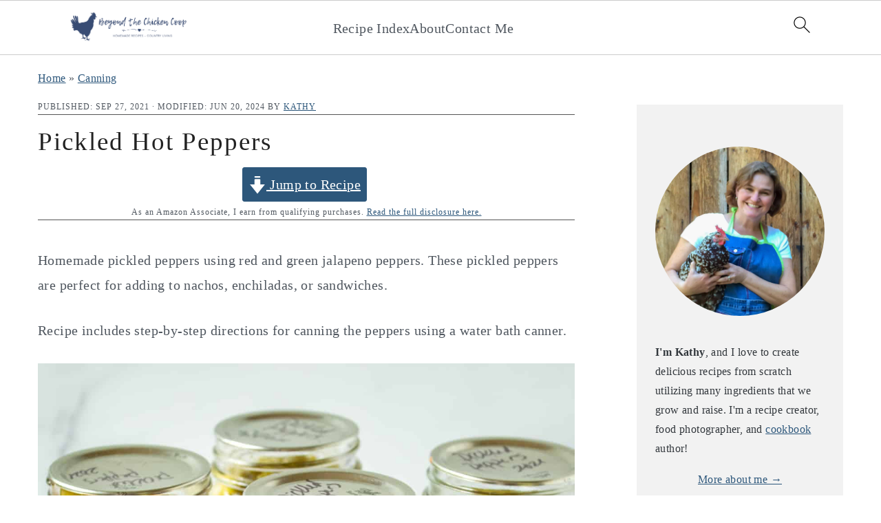

--- FILE ---
content_type: text/html; charset=UTF-8
request_url: https://www.beyondthechickencoop.com/pickled-peppers/
body_size: 67935
content:
<!DOCTYPE html>
<html lang="en-US">
<head ><meta charset="UTF-8" /><script>if(navigator.userAgent.match(/MSIE|Internet Explorer/i)||navigator.userAgent.match(/Trident\/7\..*?rv:11/i)){var href=document.location.href;if(!href.match(/[?&]nowprocket/)){if(href.indexOf("?")==-1){if(href.indexOf("#")==-1){document.location.href=href+"?nowprocket=1"}else{document.location.href=href.replace("#","?nowprocket=1#")}}else{if(href.indexOf("#")==-1){document.location.href=href+"&nowprocket=1"}else{document.location.href=href.replace("#","&nowprocket=1#")}}}}</script><script>(()=>{class RocketLazyLoadScripts{constructor(){this.v="2.0.4",this.userEvents=["keydown","keyup","mousedown","mouseup","mousemove","mouseover","mouseout","touchmove","touchstart","touchend","touchcancel","wheel","click","dblclick","input"],this.attributeEvents=["onblur","onclick","oncontextmenu","ondblclick","onfocus","onmousedown","onmouseenter","onmouseleave","onmousemove","onmouseout","onmouseover","onmouseup","onmousewheel","onscroll","onsubmit"]}async t(){this.i(),this.o(),/iP(ad|hone)/.test(navigator.userAgent)&&this.h(),this.u(),this.l(this),this.m(),this.k(this),this.p(this),this._(),await Promise.all([this.R(),this.L()]),this.lastBreath=Date.now(),this.S(this),this.P(),this.D(),this.O(),this.M(),await this.C(this.delayedScripts.normal),await this.C(this.delayedScripts.defer),await this.C(this.delayedScripts.async),await this.T(),await this.F(),await this.j(),await this.A(),window.dispatchEvent(new Event("rocket-allScriptsLoaded")),this.everythingLoaded=!0,this.lastTouchEnd&&await new Promise(t=>setTimeout(t,500-Date.now()+this.lastTouchEnd)),this.I(),this.H(),this.U(),this.W()}i(){this.CSPIssue=sessionStorage.getItem("rocketCSPIssue"),document.addEventListener("securitypolicyviolation",t=>{this.CSPIssue||"script-src-elem"!==t.violatedDirective||"data"!==t.blockedURI||(this.CSPIssue=!0,sessionStorage.setItem("rocketCSPIssue",!0))},{isRocket:!0})}o(){window.addEventListener("pageshow",t=>{this.persisted=t.persisted,this.realWindowLoadedFired=!0},{isRocket:!0}),window.addEventListener("pagehide",()=>{this.onFirstUserAction=null},{isRocket:!0})}h(){let t;function e(e){t=e}window.addEventListener("touchstart",e,{isRocket:!0}),window.addEventListener("touchend",function i(o){o.changedTouches[0]&&t.changedTouches[0]&&Math.abs(o.changedTouches[0].pageX-t.changedTouches[0].pageX)<10&&Math.abs(o.changedTouches[0].pageY-t.changedTouches[0].pageY)<10&&o.timeStamp-t.timeStamp<200&&(window.removeEventListener("touchstart",e,{isRocket:!0}),window.removeEventListener("touchend",i,{isRocket:!0}),"INPUT"===o.target.tagName&&"text"===o.target.type||(o.target.dispatchEvent(new TouchEvent("touchend",{target:o.target,bubbles:!0})),o.target.dispatchEvent(new MouseEvent("mouseover",{target:o.target,bubbles:!0})),o.target.dispatchEvent(new PointerEvent("click",{target:o.target,bubbles:!0,cancelable:!0,detail:1,clientX:o.changedTouches[0].clientX,clientY:o.changedTouches[0].clientY})),event.preventDefault()))},{isRocket:!0})}q(t){this.userActionTriggered||("mousemove"!==t.type||this.firstMousemoveIgnored?"keyup"===t.type||"mouseover"===t.type||"mouseout"===t.type||(this.userActionTriggered=!0,this.onFirstUserAction&&this.onFirstUserAction()):this.firstMousemoveIgnored=!0),"click"===t.type&&t.preventDefault(),t.stopPropagation(),t.stopImmediatePropagation(),"touchstart"===this.lastEvent&&"touchend"===t.type&&(this.lastTouchEnd=Date.now()),"click"===t.type&&(this.lastTouchEnd=0),this.lastEvent=t.type,t.composedPath&&t.composedPath()[0].getRootNode()instanceof ShadowRoot&&(t.rocketTarget=t.composedPath()[0]),this.savedUserEvents.push(t)}u(){this.savedUserEvents=[],this.userEventHandler=this.q.bind(this),this.userEvents.forEach(t=>window.addEventListener(t,this.userEventHandler,{passive:!1,isRocket:!0})),document.addEventListener("visibilitychange",this.userEventHandler,{isRocket:!0})}U(){this.userEvents.forEach(t=>window.removeEventListener(t,this.userEventHandler,{passive:!1,isRocket:!0})),document.removeEventListener("visibilitychange",this.userEventHandler,{isRocket:!0}),this.savedUserEvents.forEach(t=>{(t.rocketTarget||t.target).dispatchEvent(new window[t.constructor.name](t.type,t))})}m(){const t="return false",e=Array.from(this.attributeEvents,t=>"data-rocket-"+t),i="["+this.attributeEvents.join("],[")+"]",o="[data-rocket-"+this.attributeEvents.join("],[data-rocket-")+"]",s=(e,i,o)=>{o&&o!==t&&(e.setAttribute("data-rocket-"+i,o),e["rocket"+i]=new Function("event",o),e.setAttribute(i,t))};new MutationObserver(t=>{for(const n of t)"attributes"===n.type&&(n.attributeName.startsWith("data-rocket-")||this.everythingLoaded?n.attributeName.startsWith("data-rocket-")&&this.everythingLoaded&&this.N(n.target,n.attributeName.substring(12)):s(n.target,n.attributeName,n.target.getAttribute(n.attributeName))),"childList"===n.type&&n.addedNodes.forEach(t=>{if(t.nodeType===Node.ELEMENT_NODE)if(this.everythingLoaded)for(const i of[t,...t.querySelectorAll(o)])for(const t of i.getAttributeNames())e.includes(t)&&this.N(i,t.substring(12));else for(const e of[t,...t.querySelectorAll(i)])for(const t of e.getAttributeNames())this.attributeEvents.includes(t)&&s(e,t,e.getAttribute(t))})}).observe(document,{subtree:!0,childList:!0,attributeFilter:[...this.attributeEvents,...e]})}I(){this.attributeEvents.forEach(t=>{document.querySelectorAll("[data-rocket-"+t+"]").forEach(e=>{this.N(e,t)})})}N(t,e){const i=t.getAttribute("data-rocket-"+e);i&&(t.setAttribute(e,i),t.removeAttribute("data-rocket-"+e))}k(t){Object.defineProperty(HTMLElement.prototype,"onclick",{get(){return this.rocketonclick||null},set(e){this.rocketonclick=e,this.setAttribute(t.everythingLoaded?"onclick":"data-rocket-onclick","this.rocketonclick(event)")}})}S(t){function e(e,i){let o=e[i];e[i]=null,Object.defineProperty(e,i,{get:()=>o,set(s){t.everythingLoaded?o=s:e["rocket"+i]=o=s}})}e(document,"onreadystatechange"),e(window,"onload"),e(window,"onpageshow");try{Object.defineProperty(document,"readyState",{get:()=>t.rocketReadyState,set(e){t.rocketReadyState=e},configurable:!0}),document.readyState="loading"}catch(t){console.log("WPRocket DJE readyState conflict, bypassing")}}l(t){this.originalAddEventListener=EventTarget.prototype.addEventListener,this.originalRemoveEventListener=EventTarget.prototype.removeEventListener,this.savedEventListeners=[],EventTarget.prototype.addEventListener=function(e,i,o){o&&o.isRocket||!t.B(e,this)&&!t.userEvents.includes(e)||t.B(e,this)&&!t.userActionTriggered||e.startsWith("rocket-")||t.everythingLoaded?t.originalAddEventListener.call(this,e,i,o):(t.savedEventListeners.push({target:this,remove:!1,type:e,func:i,options:o}),"mouseenter"!==e&&"mouseleave"!==e||t.originalAddEventListener.call(this,e,t.savedUserEvents.push,o))},EventTarget.prototype.removeEventListener=function(e,i,o){o&&o.isRocket||!t.B(e,this)&&!t.userEvents.includes(e)||t.B(e,this)&&!t.userActionTriggered||e.startsWith("rocket-")||t.everythingLoaded?t.originalRemoveEventListener.call(this,e,i,o):t.savedEventListeners.push({target:this,remove:!0,type:e,func:i,options:o})}}J(t,e){this.savedEventListeners=this.savedEventListeners.filter(i=>{let o=i.type,s=i.target||window;return e!==o||t!==s||(this.B(o,s)&&(i.type="rocket-"+o),this.$(i),!1)})}H(){EventTarget.prototype.addEventListener=this.originalAddEventListener,EventTarget.prototype.removeEventListener=this.originalRemoveEventListener,this.savedEventListeners.forEach(t=>this.$(t))}$(t){t.remove?this.originalRemoveEventListener.call(t.target,t.type,t.func,t.options):this.originalAddEventListener.call(t.target,t.type,t.func,t.options)}p(t){let e;function i(e){return t.everythingLoaded?e:e.split(" ").map(t=>"load"===t||t.startsWith("load.")?"rocket-jquery-load":t).join(" ")}function o(o){function s(e){const s=o.fn[e];o.fn[e]=o.fn.init.prototype[e]=function(){return this[0]===window&&t.userActionTriggered&&("string"==typeof arguments[0]||arguments[0]instanceof String?arguments[0]=i(arguments[0]):"object"==typeof arguments[0]&&Object.keys(arguments[0]).forEach(t=>{const e=arguments[0][t];delete arguments[0][t],arguments[0][i(t)]=e})),s.apply(this,arguments),this}}if(o&&o.fn&&!t.allJQueries.includes(o)){const e={DOMContentLoaded:[],"rocket-DOMContentLoaded":[]};for(const t in e)document.addEventListener(t,()=>{e[t].forEach(t=>t())},{isRocket:!0});o.fn.ready=o.fn.init.prototype.ready=function(i){function s(){parseInt(o.fn.jquery)>2?setTimeout(()=>i.bind(document)(o)):i.bind(document)(o)}return"function"==typeof i&&(t.realDomReadyFired?!t.userActionTriggered||t.fauxDomReadyFired?s():e["rocket-DOMContentLoaded"].push(s):e.DOMContentLoaded.push(s)),o([])},s("on"),s("one"),s("off"),t.allJQueries.push(o)}e=o}t.allJQueries=[],o(window.jQuery),Object.defineProperty(window,"jQuery",{get:()=>e,set(t){o(t)}})}P(){const t=new Map;document.write=document.writeln=function(e){const i=document.currentScript,o=document.createRange(),s=i.parentElement;let n=t.get(i);void 0===n&&(n=i.nextSibling,t.set(i,n));const c=document.createDocumentFragment();o.setStart(c,0),c.appendChild(o.createContextualFragment(e)),s.insertBefore(c,n)}}async R(){return new Promise(t=>{this.userActionTriggered?t():this.onFirstUserAction=t})}async L(){return new Promise(t=>{document.addEventListener("DOMContentLoaded",()=>{this.realDomReadyFired=!0,t()},{isRocket:!0})})}async j(){return this.realWindowLoadedFired?Promise.resolve():new Promise(t=>{window.addEventListener("load",t,{isRocket:!0})})}M(){this.pendingScripts=[];this.scriptsMutationObserver=new MutationObserver(t=>{for(const e of t)e.addedNodes.forEach(t=>{"SCRIPT"!==t.tagName||t.noModule||t.isWPRocket||this.pendingScripts.push({script:t,promise:new Promise(e=>{const i=()=>{const i=this.pendingScripts.findIndex(e=>e.script===t);i>=0&&this.pendingScripts.splice(i,1),e()};t.addEventListener("load",i,{isRocket:!0}),t.addEventListener("error",i,{isRocket:!0}),setTimeout(i,1e3)})})})}),this.scriptsMutationObserver.observe(document,{childList:!0,subtree:!0})}async F(){await this.X(),this.pendingScripts.length?(await this.pendingScripts[0].promise,await this.F()):this.scriptsMutationObserver.disconnect()}D(){this.delayedScripts={normal:[],async:[],defer:[]},document.querySelectorAll("script[type$=rocketlazyloadscript]").forEach(t=>{t.hasAttribute("data-rocket-src")?t.hasAttribute("async")&&!1!==t.async?this.delayedScripts.async.push(t):t.hasAttribute("defer")&&!1!==t.defer||"module"===t.getAttribute("data-rocket-type")?this.delayedScripts.defer.push(t):this.delayedScripts.normal.push(t):this.delayedScripts.normal.push(t)})}async _(){await this.L();let t=[];document.querySelectorAll("script[type$=rocketlazyloadscript][data-rocket-src]").forEach(e=>{let i=e.getAttribute("data-rocket-src");if(i&&!i.startsWith("data:")){i.startsWith("//")&&(i=location.protocol+i);try{const o=new URL(i).origin;o!==location.origin&&t.push({src:o,crossOrigin:e.crossOrigin||"module"===e.getAttribute("data-rocket-type")})}catch(t){}}}),t=[...new Map(t.map(t=>[JSON.stringify(t),t])).values()],this.Y(t,"preconnect")}async G(t){if(await this.K(),!0!==t.noModule||!("noModule"in HTMLScriptElement.prototype))return new Promise(e=>{let i;function o(){(i||t).setAttribute("data-rocket-status","executed"),e()}try{if(navigator.userAgent.includes("Firefox/")||""===navigator.vendor||this.CSPIssue)i=document.createElement("script"),[...t.attributes].forEach(t=>{let e=t.nodeName;"type"!==e&&("data-rocket-type"===e&&(e="type"),"data-rocket-src"===e&&(e="src"),i.setAttribute(e,t.nodeValue))}),t.text&&(i.text=t.text),t.nonce&&(i.nonce=t.nonce),i.hasAttribute("src")?(i.addEventListener("load",o,{isRocket:!0}),i.addEventListener("error",()=>{i.setAttribute("data-rocket-status","failed-network"),e()},{isRocket:!0}),setTimeout(()=>{i.isConnected||e()},1)):(i.text=t.text,o()),i.isWPRocket=!0,t.parentNode.replaceChild(i,t);else{const i=t.getAttribute("data-rocket-type"),s=t.getAttribute("data-rocket-src");i?(t.type=i,t.removeAttribute("data-rocket-type")):t.removeAttribute("type"),t.addEventListener("load",o,{isRocket:!0}),t.addEventListener("error",i=>{this.CSPIssue&&i.target.src.startsWith("data:")?(console.log("WPRocket: CSP fallback activated"),t.removeAttribute("src"),this.G(t).then(e)):(t.setAttribute("data-rocket-status","failed-network"),e())},{isRocket:!0}),s?(t.fetchPriority="high",t.removeAttribute("data-rocket-src"),t.src=s):t.src="data:text/javascript;base64,"+window.btoa(unescape(encodeURIComponent(t.text)))}}catch(i){t.setAttribute("data-rocket-status","failed-transform"),e()}});t.setAttribute("data-rocket-status","skipped")}async C(t){const e=t.shift();return e?(e.isConnected&&await this.G(e),this.C(t)):Promise.resolve()}O(){this.Y([...this.delayedScripts.normal,...this.delayedScripts.defer,...this.delayedScripts.async],"preload")}Y(t,e){this.trash=this.trash||[];let i=!0;var o=document.createDocumentFragment();t.forEach(t=>{const s=t.getAttribute&&t.getAttribute("data-rocket-src")||t.src;if(s&&!s.startsWith("data:")){const n=document.createElement("link");n.href=s,n.rel=e,"preconnect"!==e&&(n.as="script",n.fetchPriority=i?"high":"low"),t.getAttribute&&"module"===t.getAttribute("data-rocket-type")&&(n.crossOrigin=!0),t.crossOrigin&&(n.crossOrigin=t.crossOrigin),t.integrity&&(n.integrity=t.integrity),t.nonce&&(n.nonce=t.nonce),o.appendChild(n),this.trash.push(n),i=!1}}),document.head.appendChild(o)}W(){this.trash.forEach(t=>t.remove())}async T(){try{document.readyState="interactive"}catch(t){}this.fauxDomReadyFired=!0;try{await this.K(),this.J(document,"readystatechange"),document.dispatchEvent(new Event("rocket-readystatechange")),await this.K(),document.rocketonreadystatechange&&document.rocketonreadystatechange(),await this.K(),this.J(document,"DOMContentLoaded"),document.dispatchEvent(new Event("rocket-DOMContentLoaded")),await this.K(),this.J(window,"DOMContentLoaded"),window.dispatchEvent(new Event("rocket-DOMContentLoaded"))}catch(t){console.error(t)}}async A(){try{document.readyState="complete"}catch(t){}try{await this.K(),this.J(document,"readystatechange"),document.dispatchEvent(new Event("rocket-readystatechange")),await this.K(),document.rocketonreadystatechange&&document.rocketonreadystatechange(),await this.K(),this.J(window,"load"),window.dispatchEvent(new Event("rocket-load")),await this.K(),window.rocketonload&&window.rocketonload(),await this.K(),this.allJQueries.forEach(t=>t(window).trigger("rocket-jquery-load")),await this.K(),this.J(window,"pageshow");const t=new Event("rocket-pageshow");t.persisted=this.persisted,window.dispatchEvent(t),await this.K(),window.rocketonpageshow&&window.rocketonpageshow({persisted:this.persisted})}catch(t){console.error(t)}}async K(){Date.now()-this.lastBreath>45&&(await this.X(),this.lastBreath=Date.now())}async X(){return document.hidden?new Promise(t=>setTimeout(t)):new Promise(t=>requestAnimationFrame(t))}B(t,e){return e===document&&"readystatechange"===t||(e===document&&"DOMContentLoaded"===t||(e===window&&"DOMContentLoaded"===t||(e===window&&"load"===t||e===window&&"pageshow"===t)))}static run(){(new RocketLazyLoadScripts).t()}}RocketLazyLoadScripts.run()})();</script>

<meta name="viewport" content="width=device-width, initial-scale=1" />
<meta name='robots' content='index, follow, max-image-preview:large, max-snippet:-1, max-video-preview:-1' />
	<style>img:is([sizes="auto" i], [sizes^="auto," i]) { contain-intrinsic-size: 3000px 1500px }</style>
	
	<!-- This site is optimized with the Yoast SEO Premium plugin v26.7 (Yoast SEO v26.7) - https://yoast.com/wordpress/plugins/seo/ -->
	<title>Pickled Pepper Recipe - Beyond The Chicken Coop</title>
<link data-rocket-prefetch href="https://assets.pinterest.com" rel="dns-prefetch">
<link data-rocket-prefetch href="https://assets.flodesk.com" rel="dns-prefetch">
<link data-rocket-prefetch href="https://www.google-analytics.com" rel="dns-prefetch">
<link data-rocket-prefetch href="https://fonts.googleapis.com" rel="dns-prefetch">
<link data-rocket-prefetch href="https://scripts.mediavine.com" rel="dns-prefetch">
<link data-rocket-prefetch href="https://www.googletagmanager.com" rel="dns-prefetch">
<link data-rocket-preload as="style" href="https://fonts.googleapis.com/css?family=IM%20Fell%20Double%20Pica%3A400%2C400italic%7CSource%20Sans%20Pro%3A300%2C300italic%2C400%2C400italic%2C600%2C600italic&#038;display=swap" rel="preload">
<link href="https://fonts.googleapis.com/css?family=IM%20Fell%20Double%20Pica%3A400%2C400italic%7CSource%20Sans%20Pro%3A300%2C300italic%2C400%2C400italic%2C600%2C600italic&#038;display=swap" media="print" onload="this.media=&#039;all&#039;" rel="stylesheet">
<noscript data-wpr-hosted-gf-parameters=""><link rel="stylesheet" href="https://fonts.googleapis.com/css?family=IM%20Fell%20Double%20Pica%3A400%2C400italic%7CSource%20Sans%20Pro%3A300%2C300italic%2C400%2C400italic%2C600%2C600italic&#038;display=swap"></noscript>
<style id="rocket-critical-css">:root{--comment-rating-star-color:#343434}fieldset.wprm-comment-ratings-container br{display:none}:root{--wprm-popup-font-size:16px;--wprm-popup-background:#fff;--wprm-popup-title:#000;--wprm-popup-content:#444;--wprm-popup-button-background:#5a822b;--wprm-popup-button-text:#fff}.wprm-popup-modal{display:none}.wprm-popup-modal__overlay{align-items:center;background:rgba(0,0,0,.6);bottom:0;display:flex;justify-content:center;left:0;overflow:hidden;position:fixed;right:0;top:0;touch-action:none;z-index:2147483646}.wprm-popup-modal__container{background-color:var(--wprm-popup-background);border-radius:4px;box-sizing:border-box;font-size:var(--wprm-popup-font-size);max-height:100vh;max-height:100dvh;max-width:100%;overflow-y:auto;padding:30px}.wprm-popup-modal__header{align-items:center;display:flex;justify-content:space-between;margin-bottom:10px}.wprm-popup-modal__title{box-sizing:border-box;color:var(--wprm-popup-title);font-size:1.2em;font-weight:600;line-height:1.25;margin-bottom:0;margin-top:0}.wprm-popup-modal__header .wprm-popup-modal__close{background:transparent;border:0;width:18px}.wprm-popup-modal__header .wprm-popup-modal__close:before{color:var(--wprm-popup-title);content:"✕";font-size:var(--wprm-popup-font-size)}.wprm-popup-modal__content{color:var(--wprm-popup-content);line-height:1.5}.wprm-popup-modal__footer{margin-top:20px}.wprm-popup-modal__btn{-webkit-appearance:button;background-color:var(--wprm-popup-button-background);border-radius:.25em;border-style:none;border-width:0;color:var(--wprm-popup-button-text);font-size:1em;line-height:1.15;margin:0;overflow:visible;padding:.5em 1em;text-transform:none;will-change:transform;-moz-osx-font-smoothing:grayscale;-webkit-backface-visibility:hidden;backface-visibility:hidden;-webkit-transform:translateZ(0);transform:translateZ(0)}@keyframes wprmPopupModalFadeOut{0%{opacity:1}to{opacity:0}}@keyframes wprmPopupModalSlideOut{0%{transform:translateY(0)}to{transform:translateY(-10%)}}.wprm-popup-modal[aria-hidden=true] .wprm-popup-modal__overlay{animation:wprmPopupModalFadeOut .3s cubic-bezier(0,0,.2,1)}.wprm-popup-modal[aria-hidden=true] .wprm-popup-modal__container{animation:wprmPopupModalSlideOut .3s cubic-bezier(0,0,.2,1)}.wprm-popup-modal .wprm-popup-modal__container,.wprm-popup-modal .wprm-popup-modal__overlay{will-change:transform}.wprm-loader{animation:wprmSpin 1s ease-in-out infinite;-webkit-animation:wprmSpin 1s ease-in-out infinite;border:2px solid hsla(0,0%,78%,.3);border-radius:50%;border-top-color:#444;display:inline-block;height:10px;width:10px}@keyframes wprmSpin{to{-webkit-transform:rotate(1turn)}}@-webkit-keyframes wprmSpin{to{-webkit-transform:rotate(1turn)}}.wprm-recipe{overflow:hidden;zoom:1;clear:both;text-align:left}.wprm-recipe *{box-sizing:border-box}.wprm-recipe p{font-size:1em;margin:0;padding:0}.wprm-recipe a.wprm-recipe-link{-webkit-box-shadow:none;-moz-box-shadow:none;box-shadow:none}body:not(.wprm-print) .wprm-recipe p:first-letter{color:inherit;font-family:inherit;font-size:inherit;line-height:inherit;margin:inherit;padding:inherit}.wprm-container-columns-spaced-middle.wprm-container-columns-gutter>.wprm-recipe-grow-container a{margin-left:8px!important;margin-right:8px!important}@media (max-width:450px){.wprm-container-columns-spaced-middle.wprm-container-columns-gutter>.wprm-recipe-grow-container a{margin-bottom:16px!important}}.wprm-block-text-normal{font-style:normal;font-weight:400;text-transform:none}.wprm-block-text-bold{font-weight:700!important}.wprm-recipe-icon svg{display:inline;height:1.3em;margin-top:-.15em;overflow:visible;vertical-align:middle;width:1.3em}.wprm-recipe-link{text-decoration:none}.wprm-recipe-link.wprm-recipe-link-inline-button{display:inline-block;margin:0 5px 5px 0}.wprm-recipe-link.wprm-recipe-link-wide-button{display:block;margin:5px 0;text-align:center;width:auto}.wprm-recipe-link.wprm-recipe-link-inline-button,.wprm-recipe-link.wprm-recipe-link-wide-button{border-style:solid;border-width:1px;padding:5px}.wprm-toggle-switch-container{align-items:center;display:flex;margin:10px 0}.wprm-toggle-switch-container label{flex-shrink:0;font-size:1em;margin:0}.wprm-toggle-switch-container .wprm-prevent-sleep-description{font-size:.8em;line-height:1.1em;margin-left:10px}.wprm-toggle-switch{align-items:center;display:inline-flex;position:relative}.wprm-toggle-switch input{height:0;margin:0;min-width:0;opacity:0;padding:0;width:0}.wprm-toggle-switch .wprm-toggle-switch-slider{align-items:center;display:inline-flex;gap:5px;position:relative;--switch-height:28px;height:var(--switch-height);--knob-size:calc(var(--switch-height)*0.8);--switch-off-color:#ccc;--switch-off-text:#333;--switch-off-knob:#fff;--switch-on-color:#333;--switch-on-text:#fff;--switch-on-knob:#fff;background-color:var(--switch-off-color)}.wprm-toggle-switch .wprm-toggle-switch-slider:before{background-color:var(--switch-off-knob);content:"";height:var(--knob-size);left:calc(var(--knob-size)/5);position:absolute;width:var(--knob-size)}.wprm-toggle-switch .wprm-toggle-switch-label{margin-left:10px}.wprm-toggle-switch-outside .wprm-toggle-switch-slider{width:calc(var(--switch-height)*2)}.wprm-toggle-switch-inside .wprm-toggle-switch-text .wprm-toggle-switch-off,.wprm-toggle-switch-inside .wprm-toggle-switch-text .wprm-toggle-switch-on{align-items:center;color:#fff;display:flex;font-size:calc(var(--switch-height)*.5);gap:5px;grid-area:1/1;opacity:0;white-space:nowrap}.wprm-toggle-switch-rounded .wprm-toggle-switch-slider{border-radius:999px}.wprm-toggle-switch-rounded .wprm-toggle-switch-slider:before{border-radius:50%}html{line-height:1.15;-webkit-text-size-adjust:100%;-ms-text-size-adjust:100%}body{margin:0}article,aside,footer,header,nav{display:block}h1{font-size:2em;margin:0.67em 0}figure,main{display:block}figure{margin:20px 0}hr{-moz-box-sizing:content-box;-webkit-box-sizing:content-box;box-sizing:content-box;height:0;overflow:visible}a{background-color:transparent;-webkit-text-decoration-skip:objects}strong{font-weight:inherit}strong{font-weight:bolder}img{border-style:none}svg:not(:root){overflow:hidden}button,input,textarea{font-family:sans-serif;font-size:100%;line-height:1.15;margin:0}button,input{overflow:visible}button{text-transform:none}button,[type="submit"]{-webkit-appearance:button}button::-moz-focus-inner,[type="submit"]::-moz-focus-inner{border-style:none;padding:0}button:-moz-focusring,[type="submit"]:-moz-focusring{outline:1px dotted ButtonText}fieldset{padding:0.35em 0.75em 0.625em}legend{-moz-box-sizing:border-box;-webkit-box-sizing:border-box;box-sizing:border-box;color:inherit;display:table;max-width:100%;padding:0;white-space:normal}textarea{overflow:auto}[type="checkbox"],[type="radio"]{-moz-box-sizing:border-box;-webkit-box-sizing:border-box;box-sizing:border-box;padding:0}[type="search"]{outline-offset:-2px;-webkit-appearance:textfield}[type="search"]::-webkit-search-cancel-button,[type="search"]::-webkit-search-decoration{-webkit-appearance:none}::-webkit-file-upload-button{font:inherit;-webkit-appearance:button}*,input[type="search"]{-moz-box-sizing:border-box;-webkit-box-sizing:border-box;box-sizing:border-box}.entry:after,.entry-content:after,.nav-primary:after,.site-container:after,.site-header:after,.site-inner:after,.widget-area:after,.wrap:after{clear:both;content:" ";display:table}html,body{overflow-x:hidden}body{background:#ffffff;color:#50575f;font-family:"Source Sans Pro",sans-serif;font-size:100%;font-weight:300;letter-spacing:0.02em;line-height:1.8}a{color:#555555}.entry-content a,.site-title a,.sidebar a{color:#333333;outline:none;text-decoration:underline}.header-image .site-title a{border-bottom:0}hr{background:transparent;border-top:1px solid #eeeeee;color:#ffffff;margin-bottom:40px}p{margin:5px 0 15px;padding:0}strong{font-weight:600}ul{margin:0;padding:0}h1,h2,h3{color:#222222;font-family:"IM Fell Double Pica",serif;font-weight:400;letter-spacing:2px;line-height:1.4;margin:10px 0 16px;padding:0;text-transform:lowercase}h1{font-size:37px}h2{font-size:31px}h3{font-size:27px}iframe,img{max-width:100%}img{height:auto}input,textarea{border:1px solid #eeeeee;-webkit-box-shadow:0 0 0 #ffffff;-webkit-box-shadow:0 0 0 #ffffff;box-shadow:0 0 0 #ffffff;color:#999;font-weight:300;letter-spacing:0.5px;padding:17px;width:100%}::-moz-placeholder{color:#000000}::-webkit-input-placeholder{color:#000000}button,input[type="submit"]{background:transparent;border:1px solid #222222;-webkit-border-radius:3px;border-radius:3px;-webkit-box-shadow:none;box-shadow:none;color:#222222;font-style:normal;font-weight:400;letter-spacing:2px;padding:15px 20px;text-transform:uppercase;width:auto}input[type="search"]::-webkit-search-cancel-button,input[type="search"]::-webkit-search-results-button{display:none}.site-container{margin:0 auto}.wrap,.content-sidebar-wrap{margin:0 auto;max-width:1170px}.site-inner{margin-top:40px;padding:15px 0}.content{float:right;width:66.66666667%}.content-sidebar .content{float:left}.sidebar-primary{float:right;width:300px}#breadcrumbs{margin-bottom:10px}.search-form{border:1px solid #eeeeee;overflow:hidden}.search-form input{border:0;clear:none;display:inline;float:left;margin-bottom:0;padding:14px 20px}.search-form input[type="search"]{width:77%}.search-form input[type="submit"]{background:none;border:none;color:#555555;float:right;font-family:FontAwesome;font-size:11px;padding:17px;vertical-align:middle;width:auto}.aligncenter,.aligncenter img{display:block;margin:0 auto 22px}.single .wp-post-image{display:block;margin:0 auto 40px}h1.entry-title{border:0;color:#222222;font-style:normal;text-decoration:none;line-height:1.2;margin-bottom:15px}.screen-reader-text,.screen-reader-shortcut{background:#ffffff;border:0;clip:rect(0,0,0,0);color:#50575f;height:1px;overflow:hidden;position:absolute!important;width:1px}.genesis-skip-link li{height:0;list-style:none;width:0}.site-header{background-color:#ffffff}.title-area{display:inline-block;font-weight:400;margin:0;padding:20px 0;text-align:center;width:300px}.header-image .title-area{padding:0}.site-title{font-size:47px;font-weight:300;letter-spacing:4px;line-height:1.4;margin:0;text-transform:lowercase}.site-title a{color:#222222;font-family:"IM Fell Double Pica",serif;font-style:normal;min-height:50px}.header-full-width .title-area,.header-full-width .site-title{width:100%}.header-image .site-title a{width:100%}.genesis-nav-menu{background:#ffffff;clear:both;padding:0;text-align:center;width:100%}.genesis-nav-menu .menu-item{display:inline-block;font-weight:400;letter-spacing:2px;line-height:1;margin:0;padding:0;text-align:left;min-height:52px}.genesis-nav-menu a{border:0;color:#50575f;display:block;font-style:normal;margin:11px;padding:7px 11px;position:relative;text-decoration:none;text-transform:uppercase}.genesis-nav-menu #feast-search{vertical-align:middle;margin:0;padding:0}.nav-primary{border-bottom:1px solid #eeeeee;border-top:1px solid #eeeeee;display:block;margin:0;width:100%}.nav-primary .wrap{max-width:100%}.entry-content a{border:0;display:inline;font-style:italic;font-weight:400}.entry-content p{margin-bottom:30px}.entry-meta{border-bottom:1px solid #555555;color:#50575f;font-weight:400;letter-spacing:1px;margin:17px 0;text-transform:uppercase}.entry-meta a{color:inherit}.comment-respond label{display:block;margin-right:12px}.sidebar p:last-child,.sidebar ul{margin:0}@media only screen and (-webkit-min-device-pixel-ratio:1.5),only screen and (-moz-min-device-pixel-ratio:1.5),only screen and (-o-min-device-pixel-ratio:3/2),only screen and (min-device-pixel-ratio:1.5){.header-image .site-header{-webkit-background-size:contain!important;background-size:contain!important}}@media only screen and (max-width:1220px){.wrap,.content-sidebar-wrap{max-width:960px;overflow:hidden}.site-inner{margin:20px auto}.content{width:620px}.genesis-nav-menu a{padding:16px}.sidebar-primary{width:300px}}@media only screen and (max-width:1023px){.content,.sidebar-primary,.site-inner,.title-area,.wrap{width:100%}.site-title{margin-top:20px}.header-image .site-header .wrap{background-position:center top}.content-sidebar-wrap,.site-header .wrap{padding-left:5%;padding-right:5%}.entry{padding:20px 0}.genesis-nav-menu li{float:none}.genesis-nav-menu,.site-header .title-area,.site-title{text-align:center}}@media only screen and (max-width:940px){.nav-primary{display:none;position:relative}.genesis-nav-menu{border:none}.genesis-nav-menu .menu-item{border-bottom:1px solid #9d9d9d;display:block;position:relative;text-align:left}}@media only screen and (min-width:1023px){.sidebar-primary{font-size:0.8em}#breadcrumbs,.entry-meta{font-size:0.8em}}.wp-block-group{box-sizing:border-box}.wp-block-image img{box-sizing:border-box;height:auto;max-width:100%;vertical-align:bottom}.wp-block-image .aligncenter{display:table}.wp-block-image .aligncenter{margin-left:auto;margin-right:auto}.wp-block-image figure{margin:0}ul{box-sizing:border-box}.wp-block-separator{border:none;border-top:2px solid}.entry-content{counter-reset:footnotes}:root{--wp--preset--font-size--normal:16px;--wp--preset--font-size--huge:42px}.has-text-align-center{text-align:center}.aligncenter{clear:both}.screen-reader-text{border:0;clip-path:inset(50%);height:1px;margin:-1px;overflow:hidden;padding:0;position:absolute;width:1px;word-wrap:normal!important}.wprm-popup-modal-user-rating .wprm-popup-modal__container{max-width:500px;width:95%}.wprm-popup-modal-user-rating #wprm-user-ratings-modal-message{display:none}.wprm-popup-modal-user-rating .wprm-user-ratings-modal-recipe-name{margin:5px auto;max-width:350px;text-align:center}.wprm-popup-modal-user-rating .wprm-user-ratings-modal-stars-container{margin-bottom:5px;text-align:center}.wprm-popup-modal-user-rating input,.wprm-popup-modal-user-rating textarea{box-sizing:border-box}.wprm-popup-modal-user-rating textarea{border:1px solid #cecece;border-radius:4px;display:block;font-family:inherit;font-size:.9em;line-height:1.5;margin:0;min-height:75px;padding:10px;resize:vertical;width:100%}.wprm-popup-modal-user-rating .wprm-user-rating-modal-field{align-items:center;display:flex;margin-top:10px}.wprm-popup-modal-user-rating .wprm-user-rating-modal-field label{margin-right:10px;min-width:70px;width:auto}.wprm-popup-modal-user-rating .wprm-user-rating-modal-field input{border:1px solid #cecece;border-radius:4px;display:block;flex:1;font-size:.9em;line-height:1.5;margin:0;padding:5px 10px;width:100%}.wprm-popup-modal-user-rating button{margin-right:5px}.wprm-popup-modal-user-rating #wprm-user-rating-modal-errors{color:darkred;display:inline-block;font-size:.8em}.wprm-popup-modal-user-rating #wprm-user-rating-modal-errors div,.wprm-popup-modal-user-rating #wprm-user-rating-modal-waiting{display:none}fieldset.wprm-user-ratings-modal-stars{background:none;border:0;display:inline-block;margin:0;padding:0;position:relative}fieldset.wprm-user-ratings-modal-stars legend{left:0;opacity:0;position:absolute}fieldset.wprm-user-ratings-modal-stars br{display:none}fieldset.wprm-user-ratings-modal-stars input[type=radio]{border:0;float:left;height:16px;margin:0!important;min-height:0;min-width:0;opacity:0;padding:0!important;width:16px}fieldset.wprm-user-ratings-modal-stars span{font-size:0;height:16px;left:0;opacity:0;position:absolute;top:0;width:80px}fieldset.wprm-user-ratings-modal-stars span svg{height:100%!important;width:100%!important}fieldset.wprm-user-ratings-modal-stars input:checked+span{opacity:1}@supports (-webkit-touch-callout:none){.wprm-popup-modal-user-rating .wprm-user-rating-modal-field input,.wprm-popup-modal-user-rating textarea{font-size:16px}}:root{--wprm-list-checkbox-size:18px;--wprm-list-checkbox-left-position:0px;--wprm-list-checkbox-top-position:0px;--wprm-list-checkbox-background:#fff;--wprm-list-checkbox-borderwidth:1px;--wprm-list-checkbox-border-style:solid;--wprm-list-checkbox-border-color:inherit;--wprm-list-checkbox-border-radius:0px;--wprm-list-checkbox-check-width:2px;--wprm-list-checkbox-check-color:inherit}.wprm-popup-modal__footer{align-items:center;display:flex;gap:12px;justify-content:flex-start}.dpsp-networks-btns-wrapper{margin:0!important;padding:0!important;list-style:none!important}.dpsp-networks-btns-wrapper:after{display:block;clear:both;height:0;content:""}.dpsp-networks-btns-wrapper li{float:left;margin:0;padding:0;border:0;list-style-type:none!important}.dpsp-networks-btns-wrapper li:before{display:none!important}.dpsp-networks-btns-wrapper li:first-child{margin-left:0!important}.dpsp-networks-btns-wrapper .dpsp-network-btn{display:flex;position:relative;box-sizing:border-box;width:100%;min-width:40px;height:40px;max-height:40px;padding:0;border:2px solid;border-radius:0;box-shadow:none;font-family:Arial,sans-serif;font-size:14px;font-weight:700;line-height:36px;text-align:center;vertical-align:middle;text-decoration:none!important;text-transform:unset!important}.dpsp-networks-btns-wrapper .dpsp-network-btn:after{display:block;clear:both;height:0;content:""}.dpsp-facebook{--networkAccent:#334d87;--networkColor:#3a579a;--networkHover:rgba(51,77,135,0.4)}.dpsp-networks-btns-wrapper .dpsp-network-btn.dpsp-facebook{border-color:#3a579a;color:#3a579a;background:#3a579a}.dpsp-networks-btns-wrapper .dpsp-network-btn.dpsp-facebook .dpsp-network-icon{border-color:#3a579a;fill:var(--networkColor,#3a579a);background:#3a579a}.dpsp-x{--networkAccent:#000;--networkColor:#000;--networkHover:rgba(0,0,0,0.4)}.dpsp-networks-btns-wrapper .dpsp-network-btn.dpsp-x{border-color:#000;color:#000;background:#000}.dpsp-networks-btns-wrapper .dpsp-network-btn.dpsp-x .dpsp-network-icon{border-color:#000;fill:var(--networkColor,#000);background:#000}.dpsp-pinterest{--networkAccent:#b31e24;--networkColor:#c92228;--networkHover:rgba(179,30,36,0.4)}.dpsp-networks-btns-wrapper .dpsp-network-btn.dpsp-pinterest{border-color:#c92228;color:#c92228;background:#c92228}.dpsp-networks-btns-wrapper .dpsp-network-btn.dpsp-pinterest .dpsp-network-icon{border-color:#c92228;fill:var(--networkColor,#c92228);background:#c92228}.dpsp-flipboard{--networkAccent:#d21d1d;--networkColor:#e12828;--networkHover:rgba(210,29,29,0.4)}.dpsp-networks-btns-wrapper .dpsp-network-btn.dpsp-flipboard{border-color:#e12828;color:#e12828;background:#e12828}.dpsp-networks-btns-wrapper .dpsp-network-btn.dpsp-flipboard .dpsp-network-icon{border-color:#e12828;fill:var(--networkColor,#e12828);background:#e12828}.dpsp-shape-rounded .dpsp-network-btn,.dpsp-shape-rounded .dpsp-network-btn .dpsp-network-icon{border-top-left-radius:4px;border-bottom-left-radius:4px}.dpsp-shape-rounded .dpsp-network-btn,.dpsp-shape-rounded .dpsp-no-label.dpsp-network-btn .dpsp-network-icon{border-top-right-radius:4px;border-bottom-right-radius:4px}.dpsp-size-medium .dpsp-networks-btns-sidebar .dpsp-network-btn{min-width:45px;height:45px;max-height:45px;padding-left:0;line-height:41px}.dpsp-size-medium .dpsp-networks-btns-sidebar .dpsp-network-btn .dpsp-network-icon{width:45px;line-height:41px}.dpsp-pin-it-wrapper{display:inline-table;position:relative!important;line-height:0}.dpsp-pin-it-button{display:inline-block;position:absolute;visibility:hidden;width:auto!important;height:40px!important;border:0!important;color:transparent!important;background:transparent;background-image:none!important;box-shadow:none!important;font-family:Arial;font-size:14px;font-weight:700;line-height:40px;vertical-align:middle;text-decoration:none!important}.dpsp-pin-it-button.dpsp-pin-it-button-has-label{padding-right:20px}.dpsp-pin-it-button.dpsp-pin-it-button-has-label:after{display:inline-block;content:attr(title)}.dpsp-pin-it-button .dpsp-network-icon{display:inline-block;width:40px;height:40px;text-align:center;vertical-align:top}.dpsp-pin-it-button .dpsp-network-icon svg{display:inline-block;height:20px;vertical-align:middle;fill:#fff}.dpsp-pin-it-button.dpsp-pin-it-button-top-left{top:10px;left:10px}.dpsp-pin-it-button.dpsp-pin-it-button-shape-circle{border-radius:40px}#dpsp-floating-sidebar{position:fixed;top:50%;transform:translateY(-50%);z-index:9998}#dpsp-floating-sidebar.dpsp-position-left{left:0}.dpsp-networks-btns-wrapper.dpsp-networks-btns-sidebar li{float:none;margin-left:0}.dpsp-networks-btns-wrapper.dpsp-networks-btns-sidebar .dpsp-network-btn{width:40px;padding:0}.dpsp-networks-btns-wrapper.dpsp-networks-btns-sidebar .dpsp-network-btn .dpsp-network-icon{border-color:transparent!important;background:transparent!important}.dpsp-size-medium .dpsp-networks-btns-sidebar .dpsp-network-btn .dpsp-network-icon-inner{height:41px}#dpsp-floating-sidebar.dpsp-position-left.dpsp-animation-2{left:-60px}.dpsp-shape-rounded .dpsp-networks-btns-sidebar .dpsp-network-btn,.dpsp-shape-rounded .dpsp-networks-btns-sidebar .dpsp-network-btn .dpsp-network-icon{border-radius:0}.dpsp-position-left.dpsp-shape-rounded .dpsp-networks-btns-sidebar .dpsp-network-btn.dpsp-first,.dpsp-position-left.dpsp-shape-rounded .dpsp-networks-btns-sidebar .dpsp-network-btn.dpsp-first .dpsp-network-icon{border-top-right-radius:4px}.dpsp-position-left.dpsp-shape-rounded .dpsp-networks-btns-sidebar .dpsp-network-btn.dpsp-last,.dpsp-position-left.dpsp-shape-rounded .dpsp-networks-btns-sidebar .dpsp-network-btn.dpsp-last .dpsp-network-icon{border-bottom-right-radius:4px}#dpsp-floating-sidebar .dpsp-networks-btns-wrapper li{position:relative;overflow:visible}.dpsp-networks-btns-wrapper .dpsp-network-btn .dpsp-network-icon{display:block;position:relative;top:-2px;left:-2px;-moz-box-sizing:border-box;box-sizing:border-box;width:40px;height:40px;border:2px solid;font-size:14px;line-height:36px;text-align:center;align-self:start;flex:0 0 auto}.dpsp-network-icon .dpsp-network-icon-inner svg{position:relative;overflow:visible;width:auto;max-height:14px}.dpsp-network-icon-inner{display:flex;align-items:center;justify-content:center}.dpsp-network-icon-inner{height:36px}.dpsp-button-style-1 .dpsp-network-btn{color:#fff!important}.dpsp-button-style-1 .dpsp-network-btn.dpsp-no-label{justify-content:center}.dpsp-button-style-1 .dpsp-network-btn .dpsp-network-icon:not(.dpsp-network-icon-outlined) .dpsp-network-icon-inner>svg{fill:#fff!important}.dpsp-networks-btns-sidebar .dpsp-network-btn,.dpsp-networks-btns-sidebar .dpsp-network-btn .dpsp-network-icon{border-color:transparent;background:transparent}</style><link rel="preload" data-rocket-preload as="image" href="https://www.beyondthechickencoop.com/wp-content/uploads/2021/09/Pickled-Peppers-1.jpg" imagesrcset="https://www.beyondthechickencoop.com/wp-content/uploads/2021/09/Pickled-Peppers-1.jpg 1200w, https://www.beyondthechickencoop.com/wp-content/uploads/2021/09/Pickled-Peppers-1-500x500.jpg 500w, https://www.beyondthechickencoop.com/wp-content/uploads/2021/09/Pickled-Peppers-1-720x720.jpg 720w, https://www.beyondthechickencoop.com/wp-content/uploads/2021/09/Pickled-Peppers-1-360x360.jpg 360w, https://www.beyondthechickencoop.com/wp-content/uploads/2021/09/Pickled-Peppers-1-300x300.jpg 300w, https://www.beyondthechickencoop.com/wp-content/uploads/2021/09/Pickled-Peppers-1-1024x1024.jpg 1024w, https://www.beyondthechickencoop.com/wp-content/uploads/2021/09/Pickled-Peppers-1-150x150.jpg 150w, https://www.beyondthechickencoop.com/wp-content/uploads/2021/09/Pickled-Peppers-1-768x768.jpg 768w, https://www.beyondthechickencoop.com/wp-content/uploads/2021/09/Pickled-Peppers-1-180x180.jpg 180w, https://www.beyondthechickencoop.com/wp-content/uploads/2021/09/Pickled-Peppers-1-96x96.jpg 96w" imagesizes="(max-width: 1200px) 100vw, 1200px" fetchpriority="high">
	<meta name="description" content="Delicious homemade pickled peppers made with jalapenos or other hot peppers. This recipe uses a hot water bath method to preserve the jars." />
	<link rel="canonical" href="https://www.beyondthechickencoop.com/pickled-peppers/" />
	<meta property="og:locale" content="en_US" />
	<meta property="og:type" content="recipe" />
	<meta property="og:title" content="Pickled Hot Peppers" />
	<meta property="og:description" content="Delicious homemade pickled peppers made with jalapenos or other hot peppers. This recipe uses a hot water bath method to preserve the jars." />
	<meta property="og:url" content="https://www.beyondthechickencoop.com/pickled-peppers/" />
	<meta property="og:site_name" content="Beyond The Chicken Coop" />
	<meta property="article:publisher" content="https://www.facebook.com/beyondthechickencoop/" />
	<meta property="article:author" content="https://www.facebook.com/beyondthechickencoop" />
	<meta property="article:published_time" content="2021-09-27T13:47:00+00:00" />
	<meta property="article:modified_time" content="2024-06-21T04:10:57+00:00" />
	<meta property="og:image" content="https://www.beyondthechickencoop.com/wp-content/uploads/2021/09/Pickled-Peppers-1.jpg" />
	<meta property="og:image:width" content="1200" />
	<meta property="og:image:height" content="1200" />
	<meta property="og:image:type" content="image/jpeg" />
	<meta name="author" content="Kathy" />
	<meta name="twitter:card" content="summary_large_image" />
	<meta name="twitter:creator" content="@beyondthecoop" />
	<meta name="twitter:site" content="@beyondthecoop" />
	<meta name="twitter:label1" content="Written by" />
	<meta name="twitter:data1" content="Kathy" />
	<meta name="twitter:label2" content="Est. reading time" />
	<meta name="twitter:data2" content="7 minutes" />
	<script type="application/ld+json" class="yoast-schema-graph">{"@context":"https://schema.org","@graph":[{"@type":"Article","@id":"https://www.beyondthechickencoop.com/pickled-peppers/#article","isPartOf":{"@id":"https://www.beyondthechickencoop.com/pickled-peppers/"},"author":{"name":"Kathy","@id":"https://www.beyondthechickencoop.com/#/schema/person/2a165baf84227ab1feb70791bd8dcbdc"},"headline":"Pickled Hot Peppers","datePublished":"2021-09-27T13:47:00+00:00","dateModified":"2024-06-21T04:10:57+00:00","wordCount":1033,"commentCount":28,"publisher":{"@id":"https://www.beyondthechickencoop.com/#organization"},"image":{"@id":"https://www.beyondthechickencoop.com/pickled-peppers/#primaryimage"},"thumbnailUrl":"https://www.beyondthechickencoop.com/wp-content/uploads/2021/09/Pickled-Peppers-1.jpg","articleSection":["Canning","Condiment"],"inLanguage":"en-US","potentialAction":[{"@type":"CommentAction","name":"Comment","target":["https://www.beyondthechickencoop.com/pickled-peppers/#respond"]}]},{"@type":["WebPage","FAQPage"],"@id":"https://www.beyondthechickencoop.com/pickled-peppers/","url":"https://www.beyondthechickencoop.com/pickled-peppers/","name":"Pickled Pepper Recipe - Beyond The Chicken Coop","isPartOf":{"@id":"https://www.beyondthechickencoop.com/#website"},"primaryImageOfPage":{"@id":"https://www.beyondthechickencoop.com/pickled-peppers/#primaryimage"},"image":{"@id":"https://www.beyondthechickencoop.com/pickled-peppers/#primaryimage"},"thumbnailUrl":"https://www.beyondthechickencoop.com/wp-content/uploads/2021/09/Pickled-Peppers-1.jpg","datePublished":"2021-09-27T13:47:00+00:00","dateModified":"2024-06-21T04:10:57+00:00","description":"Delicious homemade pickled peppers made with jalapenos or other hot peppers. This recipe uses a hot water bath method to preserve the jars.","breadcrumb":{"@id":"https://www.beyondthechickencoop.com/pickled-peppers/#breadcrumb"},"mainEntity":[{"@id":"https://www.beyondthechickencoop.com/pickled-peppers/#faq-question-1632675092396"}],"inLanguage":"en-US","potentialAction":[{"@type":"ReadAction","target":["https://www.beyondthechickencoop.com/pickled-peppers/"]}]},{"@type":"ImageObject","inLanguage":"en-US","@id":"https://www.beyondthechickencoop.com/pickled-peppers/#primaryimage","url":"https://www.beyondthechickencoop.com/wp-content/uploads/2021/09/Pickled-Peppers-1.jpg","contentUrl":"https://www.beyondthechickencoop.com/wp-content/uploads/2021/09/Pickled-Peppers-1.jpg","width":1200,"height":1200,"caption":"Canning jars filled with pickled jalapeno peppers."},{"@type":"BreadcrumbList","@id":"https://www.beyondthechickencoop.com/pickled-peppers/#breadcrumb","itemListElement":[{"@type":"ListItem","position":1,"name":"Home","item":"https://www.beyondthechickencoop.com/"},{"@type":"ListItem","position":2,"name":"Canning","item":"https://www.beyondthechickencoop.com/category/canning/"},{"@type":"ListItem","position":3,"name":"Pickled Hot Peppers"}]},{"@type":"WebSite","@id":"https://www.beyondthechickencoop.com/#website","url":"https://www.beyondthechickencoop.com/","name":"Beyond The Chicken Coop","description":"Homemade Recipes, Country Living","publisher":{"@id":"https://www.beyondthechickencoop.com/#organization"},"potentialAction":[{"@type":"SearchAction","target":{"@type":"EntryPoint","urlTemplate":"https://www.beyondthechickencoop.com/?s={search_term_string}"},"query-input":{"@type":"PropertyValueSpecification","valueRequired":true,"valueName":"search_term_string"}}],"inLanguage":"en-US"},{"@type":"Organization","@id":"https://www.beyondthechickencoop.com/#organization","name":"Beyond the Chicken Coop","url":"https://www.beyondthechickencoop.com/","logo":{"@type":"ImageObject","inLanguage":"en-US","@id":"https://www.beyondthechickencoop.com/#/schema/logo/image/","url":"https://www.beyondthechickencoop.com/wp-content/uploads/2020/11/BTCC-Logo.png","contentUrl":"https://www.beyondthechickencoop.com/wp-content/uploads/2020/11/BTCC-Logo.png","width":512,"height":512,"caption":"Beyond the Chicken Coop"},"image":{"@id":"https://www.beyondthechickencoop.com/#/schema/logo/image/"},"sameAs":["https://www.facebook.com/beyondthechickencoop/","https://x.com/beyondthecoop","https://www.pinterest.com/BeyondtheCoop/"]},{"@type":"Person","@id":"https://www.beyondthechickencoop.com/#/schema/person/2a165baf84227ab1feb70791bd8dcbdc","name":"Kathy","description":"I enjoy cooking meals and treats for my husband and three teenagers. They are my official taste testers!","sameAs":["https://www.beyondthechickencoop.com/about/","https://www.facebook.com/beyondthechickencoop","https://www.instagram.com/beyondthechickencoop/","https://www.pinterest.com/BeyondtheCoop/_created/"]},{"@type":"Question","@id":"https://www.beyondthechickencoop.com/pickled-peppers/#faq-question-1632675092396","position":1,"url":"https://www.beyondthechickencoop.com/pickled-peppers/#faq-question-1632675092396","name":"How long will it take for the peppers to pickle?","answerCount":1,"acceptedAnswer":{"@type":"Answer","text":"You can eat the pickled peppers right away, but they will be best if you can wait at least 3 weeks before eating. This will allow enough time for the peppers to be fully pickled.","inLanguage":"en-US"},"inLanguage":"en-US"},{"@type":"Recipe","name":"How to Pickle Peppers","author":{"@id":"https://www.beyondthechickencoop.com/#/schema/person/2a165baf84227ab1feb70791bd8dcbdc"},"description":"Recipe for making and canning pickled peppers, including jalapeno peppers","datePublished":"2021-09-27T06:47:00+00:00","image":["https://www.beyondthechickencoop.com/wp-content/uploads/2021/09/Pickled-Peppers-1.jpg","https://www.beyondthechickencoop.com/wp-content/uploads/2021/09/Pickled-Peppers-1-500x500.jpg","https://www.beyondthechickencoop.com/wp-content/uploads/2021/09/Pickled-Peppers-1-500x375.jpg","https://www.beyondthechickencoop.com/wp-content/uploads/2021/09/Pickled-Peppers-1-480x270.jpg"],"recipeYield":["4","4 pint jars"],"prepTime":"PT20M","cookTime":"PT10M","recipeIngredient":["3 pounds peppers (jalapenos or other hot peppers)","6 cups white distilled vinegar (at least 5% acidity)","2 cups water","4 teaspoons canning salt"],"recipeInstructions":[{"@type":"HowToStep","text":"Wash canning jars and canning lids in hot soapy water. Rinse well and let air dry.","name":"Wash canning jars and canning lids in hot soapy water. Rinse well and let air dry.","url":"https://www.beyondthechickencoop.com/pickled-peppers/#wprm-recipe-28540-step-0-0"},{"@type":"HowToStep","text":"Wash peppers in cool water","name":"Wash peppers in cool water","url":"https://www.beyondthechickencoop.com/pickled-peppers/#wprm-recipe-28540-step-0-1"},{"@type":"HowToStep","text":"Slice peppers into evenly sized pieces","name":"Slice peppers into evenly sized pieces","url":"https://www.beyondthechickencoop.com/pickled-peppers/#wprm-recipe-28540-step-0-2"},{"@type":"HowToStep","text":"Place peppers in prepared jars","name":"Place peppers in prepared jars","url":"https://www.beyondthechickencoop.com/pickled-peppers/#wprm-recipe-28540-step-0-3"},{"@type":"HowToStep","text":"Bring water, vinegar and salt to a boil","name":"Bring water, vinegar and salt to a boil","url":"https://www.beyondthechickencoop.com/pickled-peppers/#wprm-recipe-28540-step-0-4"},{"@type":"HowToStep","text":"Pour hot vinegar mixture over jalapenos, leaving 1/2 inch head space from the top of the jar","name":"Pour hot vinegar mixture over jalapenos, leaving 1/2 inch head space from the top of the jar","url":"https://www.beyondthechickencoop.com/pickled-peppers/#wprm-recipe-28540-step-0-5"},{"@type":"HowToStep","text":"Remove bubbles from jar. I lightly tap my jar and use a plastic knife around the sides of the jar to help remove the bubbles.","name":"Remove bubbles from jar. I lightly tap my jar and use a plastic knife around the sides of the jar to help remove the bubbles.","url":"https://www.beyondthechickencoop.com/pickled-peppers/#wprm-recipe-28540-step-0-6"},{"@type":"HowToStep","text":"Place jars in a water bath canner. The canner should be filled with hot water that covers the top of the jars by 1 inch.Cover canner and bring to a boil","name":"Place jars in a water bath canner. The canner should be filled with hot water that covers the top of the jars by 1 inch.Cover canner and bring to a boil","url":"https://www.beyondthechickencoop.com/pickled-peppers/#wprm-recipe-28540-step-0-7"},{"@type":"HowToStep","text":"Boil pint jars for at least 10 minutes making certain you are adding additional time for your elevation (see chart below)","name":"Boil pint jars for at least 10 minutes making certain you are adding additional time for your elevation (see chart below)","url":"https://www.beyondthechickencoop.com/pickled-peppers/#wprm-recipe-28540-step-0-8"}],"aggregateRating":{"@type":"AggregateRating","ratingValue":"4.96","ratingCount":"24","reviewCount":"1"},"review":[{"@type":"Review","reviewRating":{"@type":"Rating","ratingValue":"5"},"reviewBody":"I used this recipe 2 years ago for home grown Sierra Nevada Chileno (Italian Wax) peppers, but I did not do the boiling water bath. They came out good and I have one jar left and all the jars were good. For this year I am doing the same, but I water-bathed the jars.(The first batch as a test). It cooked the peppers, made them ready sooner, and I think the flavor improved. But the peppers are soft. Still good but a little soft. I do not want to add Calcium Chloride. I was thinking to not boil them for so long, or do them at reduced temp. 185 f. ?? Got any advice?","author":{"@type":"Person","name":"Brooks"},"datePublished":"2023-07-27"}],"recipeCategory":["canning"],"recipeCuisine":["American"],"keywords":"Pickled Jalapenos, Pickled Peppers","nutrition":{"@type":"NutritionInformation","servingSize":"10 slices","calories":"7 kcal","carbohydrateContent":"1.6 g","fiberContent":"5 g","sodiumContent":"486 mg","proteinContent":"0.3 g"},"@id":"https://www.beyondthechickencoop.com/pickled-peppers/#recipe","isPartOf":{"@id":"https://www.beyondthechickencoop.com/pickled-peppers/#article"},"mainEntityOfPage":"https://www.beyondthechickencoop.com/pickled-peppers/"}]}</script>
	<!-- / Yoast SEO Premium plugin. -->


<link rel='dns-prefetch' href='//scripts.mediavine.com' />
<link rel='dns-prefetch' href='//maxcdn.bootstrapcdn.com' />
<link rel='dns-prefetch' href='//fonts.googleapis.com' />
<link href='https://fonts.gstatic.com' crossorigin rel='preconnect' />
<link rel="alternate" type="application/rss+xml" title="Beyond The Chicken Coop &raquo; Feed" href="https://www.beyondthechickencoop.com/feed/" />
<link rel="alternate" type="application/rss+xml" title="Beyond The Chicken Coop &raquo; Stories Feed" href="https://www.beyondthechickencoop.com/web-stories/feed/"><script type="rocketlazyloadscript">(()=>{"use strict";const e=[400,500,600,700,800,900],t=e=>`wprm-min-${e}`,n=e=>`wprm-max-${e}`,s=new Set,o="ResizeObserver"in window,r=o?new ResizeObserver((e=>{for(const t of e)c(t.target)})):null,i=.5/(window.devicePixelRatio||1);function c(s){const o=s.getBoundingClientRect().width||0;for(let r=0;r<e.length;r++){const c=e[r],a=o<=c+i;o>c+i?s.classList.add(t(c)):s.classList.remove(t(c)),a?s.classList.add(n(c)):s.classList.remove(n(c))}}function a(e){s.has(e)||(s.add(e),r&&r.observe(e),c(e))}!function(e=document){e.querySelectorAll(".wprm-recipe").forEach(a)}();if(new MutationObserver((e=>{for(const t of e)for(const e of t.addedNodes)e instanceof Element&&(e.matches?.(".wprm-recipe")&&a(e),e.querySelectorAll?.(".wprm-recipe").forEach(a))})).observe(document.documentElement,{childList:!0,subtree:!0}),!o){let e=0;addEventListener("resize",(()=>{e&&cancelAnimationFrame(e),e=requestAnimationFrame((()=>s.forEach(c)))}),{passive:!0})}})();</script><link data-minify="1" rel='preload'  href='https://www.beyondthechickencoop.com/wp-content/cache/min/1/wp-content/plugins/wp-recipe-maker/dist/public-modern.css?ver=1768514267' data-rocket-async="style" as="style" onload="this.onload=null;this.rel='stylesheet'" onerror="this.removeAttribute('data-rocket-async')"  media='all' />
<link data-minify="1" rel='preload'  href='https://www.beyondthechickencoop.com/wp-content/cache/min/1/wp-content/themes/cookdpro-v444/style.css?ver=1768514267' data-rocket-async="style" as="style" onload="this.onload=null;this.rel='stylesheet'" onerror="this.removeAttribute('data-rocket-async')"  media='all' />
<link rel='preload'  href='https://www.beyondthechickencoop.com/wp-includes/css/dist/block-library/style.min.css?ver=6.8.3' data-rocket-async="style" as="style" onload="this.onload=null;this.rel='stylesheet'" onerror="this.removeAttribute('data-rocket-async')"  media='all' />
<style id='wp-block-library-inline-css'>
.wp-block-group.is-style-full-width-slanted { -webkit-transform: skewY(1.5deg); transform: skewY(1.5deg); -ms-transform-origin: 100% 0; -webkit-transform-origin: 100% 0; transform-origin: 100% 0; margin-bottom: 20px !important; margin-top: 60px !important; padding-bottom: 70px !important; } .wp-block-group.is-style-full-width-slanted > .wp-block-group__inner-container { -webkit-transform: skewY(-1.5deg); transform: skewY(-1.5deg); -ms-transform-origin: 100% 0; -webkit-transform-origin: 100% 0; transform-origin: 100% 0; }
.is-style-feast-inline-heading-group h2:first-of-type, .is-style-feast-inline-heading-group h3:first-of-type { transform: translateY(-0.7em);  background: #FFF; display: inline-block; padding: 0 0.5em 0; margin: 0 0.5em; } .is-style-feast-inline-heading-group { border: 2px solid var(--global-palette6, #CCC); padding: 0 1em 1em; margin: 3em 0 2em; } .is-style-feast-inline-heading-group h2:first-child+*, .is-style-feast-inline-heading-group h3:first-child+* { margin-top: 0; }
.is-style-button-right-arrow .wp-element-button::after { content: "→"; position: relative; margin-left: 0.2em; }
.is-style-button-external-arrow .wp-element-button::after { content: "↗"; position: relative; margin-left: 0.2em; }
.is-style-paragraph-right-arrow a::after { content: " →"; position: relative; margin-left: 0; }
.is-style-paragraph-external-arrow a::after { content: " ↗"; position: relative; margin-left: 0; }
.is-style-basic-columns .wp-block-column { background-color: var(--branding-color-background, #EEEEEE); color: var(--branding-color-background-text, #000000); padding: 17px 11px; }
.is-style-book-cover img { box-shadow: 4px 4px 20px #454545; transform: rotate(3deg) scale(0.9); -webkit-backface-visibility: hidden; margin-top: 10px; margin-bottom: 10px; } .is-style-book-cover { padding: 10px; }
.is-style-polaroid img { border-bottom: 50px solid #fff; border-right: 15px solid #fff; border-left: 15px solid #fff; border-top: 10px solid #fff; box-shadow: 5px 5px 15px rgba(0, 0, 0, .4); transform: rotate(-5deg) scale(0.9); -webkit-backface-visibility: hidden; margin: 10px 0; }

			.wp-block-media-text.is-style-book-cover {
				grid-template-columns: 30% 1fr;
			}
			.wp-block-media-text.is-style-book-cover img {
				box-shadow: 4px 4px 20px rgba(0,0,0,0.5);
				transform: rotate(-6deg) scale(0.9);
				-webkit-backface-visibility: hidden;
				margin-top: 10px; margin-bottom: 10px;
			}
			.wp-block-media-text.is-style-book-cover .wp-block-media-text__media {
				display: flex;
				justify-content: center;
			}
			.wp-block-media-text.is-style-book-cover .wp-block-media-text__content {
				padding: 0 0 0 40px;
			}
			@media(max-width:600px) {
				.wp-block-media-text.is-style-book-cover img {
					max-width: 200px;
				}
				.wp-block-media-text.is-style-book-cover .wp-block-media-text__content {
					padding: 20px 0 0 0;
					text-align: center;
				}
				.wp-block-media-text.is-style-book-cover .wp-block-media-text__content .wp-block-buttons {
					justify-content: center;
				}
			}
		

			.wp-block-media-text.is-style-polaroid-media-text {
				grid-template-columns: 30% 1fr;
			}
			.wp-block-media-text.is-style-polaroid-media-text img {
				transform: rotate(-10deg) scale(0.9);
				-webkit-backface-visibility: hidden;
				margin-top: 10px;
				margin-bottom: 10px;
				border: 10px solid var(--branding-color-background, #ccc);
			}
			.wp-block-group.is-style-full-width-feature-wrapper .wp-block-media-text.is-style-polaroid-media-text img,
			.wp-block-group.is-style-full-width-custom-background-feature-wrapper .wp-block-media-text.is-style-polaroid-media-text img,
			.wp-block-group.is-style-feast-branding-background .wp-block-media-text.is-style-polaroid-media-text img {
				border-color: #fff;
			}
			.wp-block-media-text.is-style-polaroid-media-text .wp-block-media-text__media {
				display: flex;
				justify-content: center;
			}
			.wp-block-media-text.is-style-polaroid-media-text .wp-block-media-text__content {
				padding: 0 0 0 40px;
			}
			@media(max-width:600px) {
				.wp-block-media-text.is-style-polaroid-media-text img {
					max-width: 75%;
				}
				.wp-block-media-text.is-style-polaroid-media-text .wp-block-media-text__content {
					padding: 20px 0 0 0;
					text-align: center;
				}
				.wp-block-media-text.is-style-polaroid-media-text .wp-block-media-text__content .wp-block-buttons {
					justify-content: center;
				}
			}
		

			.is-style-post-info-author {
				grid-template-columns: 50px 1fr !important;
				grid-gap: 12px;
			}
			.is-style-post-info-author .wp-block-media-text__content {
				padding: 7px 0;
			}
			.is-style-post-info-author .wp-block-media-text__content a {
				text-decoration: underline;
			}
			.is-style-post-info-author .wp-block-media-text__media img {
				border-radius: 100px;
			}
			.is-style-post-info-author.has-background {
				padding: 7px;
				margin: 7px 0;
			}
		

			.is-style-post-info-author-100px {
				grid-template-columns: 100px 1fr !important;
				grid-gap: 15px;
			}
			.is-style-post-info-author-100px .wp-block-media-text__content {
				padding: 7px 0;
			}
			.is-style-post-info-author-100px .wp-block-media-text__content a {
				text-decoration: underline;
			}
			.is-style-post-info-author-100px .wp-block-media-text__media img {
				border-radius: 100px;
			}
			.is-style-post-info-author-100px.has-background {
				padding: 7px;
				margin: 7px 0;
			}
		
.is-style-left-bar { border-left: 5px solid var(--branding-color-background, #CCC); padding-left: 22px; margin: 22px 0; } .is-style-left-bar::before { content: none; }
.is-style-feast-txt-message { background: var(--branding-color-background, var(--global-palette7, #EEE)); border-radius: 7px; padding: 22px; margin: 44px 0; position: relative; } .is-style-feast-txt-message::before { content: none; } .is-style-feast-txt-message::after {  content: ""; position: absolute; width: 0; height: 0; top: 100%; left: 34px; border-top: 28px solid var(--branding-color-background, #EEE); border-left: 0 solid transparent; border-right: 28px solid transparent;  } .is-style-feast-txt-message:nth-of-type(odd)::after { left: unset; right: 34px; border-right: 0 solid transparent; border-left: 28px solid transparent; } .feast-plugin .is-style-feast-txt-message *, .editor-styles-wrapper .is-style-feast-txt-message * { color: var(--branding-color-background-text, #010101); }
.is-style-foodie-pro { padding: 22px 7px 22px 27px; margin: 27px 0; } .is-style-foodie-pro::before {  content: "\201C"; display: block; font-size: 77px; height: 0; position: relative; top: -37px; left: -41px; color: var(--branding-color-primary, #010101);  }
.is-style-cookd-pro { line-height: 1.1em; font-size: 1.1em; padding: 0 15%; text-align: center; margin-bottom: 22px; } .is-style-cookd-pro::before, .is-style-cookd-pro::after { background: var(--branding-color-accents, #CCC); content: "" !important; display: block; height: 1px; margin: 10% auto; width: 50px; top: 0; left: 0; }
.is-style-seasoned-pro { border-bottom: 1px solid #CCC; border-top: 1px solid #CCC; color: #333333; font-size: 130%; margin: 77px 37px; padding-top: 0; padding-bottom: 37px; text-align: center; } .is-style-seasoned-pro::before { background: var(--branding-color-accents, #DDDDDD); color: var(--branding-color-accents-text, #010101); -webkit-border-radius: 100%; border-radius: 100%; content: "\201C"; display: table; font-family: Times New Roman, serif; font-size: 57px; height: 0; line-height: 1; margin: -7px auto 7px; padding: 17px 15px 0; position: relative; left: 0; text-align: center; width: 47px; }
.is-style-featured-comment { line-height: 1.7em; font-size: 1.1em; padding: 0 12px; margin: 64px 0; font-weight: bold; position: relative; } .is-style-featured-comment::before { content: "Featured Comment" !important; text-transform: uppercase; color: #999;  left: 0; font-size: 0.8em;}  .is-style-featured-comment cite { float: right; text-transform: uppercase; font-size: 0.8em; color: #999; } .is-style-featured-comment cite::before { content: "⭐⭐⭐⭐⭐"; margin-right: 13px; } .is-style-featured-comment p { margin: 17px 0 !important; }
@media only screen and (min-width: 1023px) { .is-style-feast-2-column-list { display: grid; grid-template-columns: 1fr 1fr; gap: 0 37px; } .editor-styles-wrapper :where(:not(.is-layout-flex,.is-layout-grid))>.is-style-feast-2-column-list li { margin-left: unset; margin-right: unset; } }
@media only screen and (min-width: 1023px) { .is-style-feast-3-column-list { display: grid; grid-template-columns: 1fr 1fr 1fr; gap: 0 37px; } .editor-styles-wrapper :where(:not(.is-layout-flex,.is-layout-grid))>.is-style-feast-3-column-list li { margin-left: unset; margin-right: unset; } }
</style>
<style id='classic-theme-styles-inline-css'>
/*! This file is auto-generated */
.wp-block-button__link{color:#fff;background-color:#32373c;border-radius:9999px;box-shadow:none;text-decoration:none;padding:calc(.667em + 2px) calc(1.333em + 2px);font-size:1.125em}.wp-block-file__button{background:#32373c;color:#fff;text-decoration:none}
</style>
<style id='social-pug-action-button-style-inline-css'>
.dpsp-action-buttons{align-items:stretch!important;display:flex;flex-wrap:wrap;gap:var(--wp--style--block-gap,.5em)}.dpsp-action-button__link{align-items:center;display:inline-flex!important;flex-wrap:wrap;gap:.5em;justify-content:center;text-decoration:none}.dpsp-action-button{margin-block-start:0!important}.dpsp-action-button__icon svg{height:100%;width:100%;fill:currentColor;display:block;overflow:visible}.dpsp-action-button__icon{align-items:center;display:inline-flex!important;flex-shrink:0;flex:0 0 auto;height:32px;justify-content:center;line-height:1;transform:scale(75%);vertical-align:middle;width:32px}.dpsp-action-button__label{word-break:normal!important}.dpsp-action-button.is-style-outline .wp-block-button__link{background:#0000 none;border:1px solid;color:currentColor;padding:calc(1rem - 1px) calc(2.25rem - 1px)}.dpsp-action-button.wp-block-button__width-33{width:calc(33.33333% - var(--wp--style--block-gap, .5em)*2/3)}.dpsp-action-button.wp-block-button__width-66{width:calc(66% - var(--wp--style--block-gap, .5em)*.5)}.dpsp-action-button.wp-block-button__width-100,.dpsp-action-button.wp-block-button__width-100 a{width:100%!important}@media screen and (max-width:480px){.dpsp-action-button.wp-block-button__mobile-width-25{flex-basis:auto!important;width:calc(25% - var(--wp--style--block-gap, .5em)*2/4)!important}.dpsp-action-button.wp-block-button__mobile-width-33{flex-basis:auto!important;width:calc(33.33333% - var(--wp--style--block-gap, .5em)*2/3)!important}.dpsp-action-button.wp-block-button__mobile-width-50{flex-basis:auto!important;width:calc(50% - var(--wp--style--block-gap, .5em)*2/2)!important}.dpsp-action-button.wp-block-button__mobile-width-66{flex-basis:auto!important;width:calc(66% - var(--wp--style--block-gap, .5em)*.5)!important}.dpsp-action-button.wp-block-button__mobile-width-75{flex-basis:auto!important;width:calc(75% - var(--wp--style--block-gap, .5em)*.5)!important}:not(.block-editor__container *) .dpsp-action-button.wp-block-button__mobile-width-100{width:100%!important}}.feast-plugin .entry-content .dpsp-action-button__link.has-background{margin:0!important;padding:calc(.667em + 2px) calc(1.333em + 2px)!important}.wp-theme-kadence .content-wrap .entry-content .dpsp-action-button__link.has-background{padding:.4em 1em!important}

</style>
<link data-minify="1" rel='preload'  href='https://www.beyondthechickencoop.com/wp-content/cache/min/1/wp-content/plugins/wp-recipe-maker-premium/dist/public-elite.css?ver=1768514267' data-rocket-async="style" as="style" onload="this.onload=null;this.rel='stylesheet'" onerror="this.removeAttribute('data-rocket-async')"  media='all' />
<style id='global-styles-inline-css'>
:root{--wp--preset--aspect-ratio--square: 1;--wp--preset--aspect-ratio--4-3: 4/3;--wp--preset--aspect-ratio--3-4: 3/4;--wp--preset--aspect-ratio--3-2: 3/2;--wp--preset--aspect-ratio--2-3: 2/3;--wp--preset--aspect-ratio--16-9: 16/9;--wp--preset--aspect-ratio--9-16: 9/16;--wp--preset--color--black: #000000;--wp--preset--color--cyan-bluish-gray: #abb8c3;--wp--preset--color--white: #ffffff;--wp--preset--color--pale-pink: #f78da7;--wp--preset--color--vivid-red: #cf2e2e;--wp--preset--color--luminous-vivid-orange: #ff6900;--wp--preset--color--luminous-vivid-amber: #fcb900;--wp--preset--color--light-green-cyan: #7bdcb5;--wp--preset--color--vivid-green-cyan: #00d084;--wp--preset--color--pale-cyan-blue: #8ed1fc;--wp--preset--color--vivid-cyan-blue: #0693e3;--wp--preset--color--vivid-purple: #9b51e0;--wp--preset--gradient--vivid-cyan-blue-to-vivid-purple: linear-gradient(135deg,rgba(6,147,227,1) 0%,rgb(155,81,224) 100%);--wp--preset--gradient--light-green-cyan-to-vivid-green-cyan: linear-gradient(135deg,rgb(122,220,180) 0%,rgb(0,208,130) 100%);--wp--preset--gradient--luminous-vivid-amber-to-luminous-vivid-orange: linear-gradient(135deg,rgba(252,185,0,1) 0%,rgba(255,105,0,1) 100%);--wp--preset--gradient--luminous-vivid-orange-to-vivid-red: linear-gradient(135deg,rgba(255,105,0,1) 0%,rgb(207,46,46) 100%);--wp--preset--gradient--very-light-gray-to-cyan-bluish-gray: linear-gradient(135deg,rgb(238,238,238) 0%,rgb(169,184,195) 100%);--wp--preset--gradient--cool-to-warm-spectrum: linear-gradient(135deg,rgb(74,234,220) 0%,rgb(151,120,209) 20%,rgb(207,42,186) 40%,rgb(238,44,130) 60%,rgb(251,105,98) 80%,rgb(254,248,76) 100%);--wp--preset--gradient--blush-light-purple: linear-gradient(135deg,rgb(255,206,236) 0%,rgb(152,150,240) 100%);--wp--preset--gradient--blush-bordeaux: linear-gradient(135deg,rgb(254,205,165) 0%,rgb(254,45,45) 50%,rgb(107,0,62) 100%);--wp--preset--gradient--luminous-dusk: linear-gradient(135deg,rgb(255,203,112) 0%,rgb(199,81,192) 50%,rgb(65,88,208) 100%);--wp--preset--gradient--pale-ocean: linear-gradient(135deg,rgb(255,245,203) 0%,rgb(182,227,212) 50%,rgb(51,167,181) 100%);--wp--preset--gradient--electric-grass: linear-gradient(135deg,rgb(202,248,128) 0%,rgb(113,206,126) 100%);--wp--preset--gradient--midnight: linear-gradient(135deg,rgb(2,3,129) 0%,rgb(40,116,252) 100%);--wp--preset--font-size--small: 13px;--wp--preset--font-size--medium: 20px;--wp--preset--font-size--large: 36px;--wp--preset--font-size--x-large: 42px;--wp--preset--spacing--20: 0.44rem;--wp--preset--spacing--30: 0.67rem;--wp--preset--spacing--40: 1rem;--wp--preset--spacing--50: 1.5rem;--wp--preset--spacing--60: 2.25rem;--wp--preset--spacing--70: 3.38rem;--wp--preset--spacing--80: 5.06rem;--wp--preset--shadow--natural: 6px 6px 9px rgba(0, 0, 0, 0.2);--wp--preset--shadow--deep: 12px 12px 50px rgba(0, 0, 0, 0.4);--wp--preset--shadow--sharp: 6px 6px 0px rgba(0, 0, 0, 0.2);--wp--preset--shadow--outlined: 6px 6px 0px -3px rgba(255, 255, 255, 1), 6px 6px rgba(0, 0, 0, 1);--wp--preset--shadow--crisp: 6px 6px 0px rgba(0, 0, 0, 1);}:where(.is-layout-flex){gap: 0.5em;}:where(.is-layout-grid){gap: 0.5em;}body .is-layout-flex{display: flex;}.is-layout-flex{flex-wrap: wrap;align-items: center;}.is-layout-flex > :is(*, div){margin: 0;}body .is-layout-grid{display: grid;}.is-layout-grid > :is(*, div){margin: 0;}:where(.wp-block-columns.is-layout-flex){gap: 2em;}:where(.wp-block-columns.is-layout-grid){gap: 2em;}:where(.wp-block-post-template.is-layout-flex){gap: 1.25em;}:where(.wp-block-post-template.is-layout-grid){gap: 1.25em;}.has-black-color{color: var(--wp--preset--color--black) !important;}.has-cyan-bluish-gray-color{color: var(--wp--preset--color--cyan-bluish-gray) !important;}.has-white-color{color: var(--wp--preset--color--white) !important;}.has-pale-pink-color{color: var(--wp--preset--color--pale-pink) !important;}.has-vivid-red-color{color: var(--wp--preset--color--vivid-red) !important;}.has-luminous-vivid-orange-color{color: var(--wp--preset--color--luminous-vivid-orange) !important;}.has-luminous-vivid-amber-color{color: var(--wp--preset--color--luminous-vivid-amber) !important;}.has-light-green-cyan-color{color: var(--wp--preset--color--light-green-cyan) !important;}.has-vivid-green-cyan-color{color: var(--wp--preset--color--vivid-green-cyan) !important;}.has-pale-cyan-blue-color{color: var(--wp--preset--color--pale-cyan-blue) !important;}.has-vivid-cyan-blue-color{color: var(--wp--preset--color--vivid-cyan-blue) !important;}.has-vivid-purple-color{color: var(--wp--preset--color--vivid-purple) !important;}.has-black-background-color{background-color: var(--wp--preset--color--black) !important;}.has-cyan-bluish-gray-background-color{background-color: var(--wp--preset--color--cyan-bluish-gray) !important;}.has-white-background-color{background-color: var(--wp--preset--color--white) !important;}.has-pale-pink-background-color{background-color: var(--wp--preset--color--pale-pink) !important;}.has-vivid-red-background-color{background-color: var(--wp--preset--color--vivid-red) !important;}.has-luminous-vivid-orange-background-color{background-color: var(--wp--preset--color--luminous-vivid-orange) !important;}.has-luminous-vivid-amber-background-color{background-color: var(--wp--preset--color--luminous-vivid-amber) !important;}.has-light-green-cyan-background-color{background-color: var(--wp--preset--color--light-green-cyan) !important;}.has-vivid-green-cyan-background-color{background-color: var(--wp--preset--color--vivid-green-cyan) !important;}.has-pale-cyan-blue-background-color{background-color: var(--wp--preset--color--pale-cyan-blue) !important;}.has-vivid-cyan-blue-background-color{background-color: var(--wp--preset--color--vivid-cyan-blue) !important;}.has-vivid-purple-background-color{background-color: var(--wp--preset--color--vivid-purple) !important;}.has-black-border-color{border-color: var(--wp--preset--color--black) !important;}.has-cyan-bluish-gray-border-color{border-color: var(--wp--preset--color--cyan-bluish-gray) !important;}.has-white-border-color{border-color: var(--wp--preset--color--white) !important;}.has-pale-pink-border-color{border-color: var(--wp--preset--color--pale-pink) !important;}.has-vivid-red-border-color{border-color: var(--wp--preset--color--vivid-red) !important;}.has-luminous-vivid-orange-border-color{border-color: var(--wp--preset--color--luminous-vivid-orange) !important;}.has-luminous-vivid-amber-border-color{border-color: var(--wp--preset--color--luminous-vivid-amber) !important;}.has-light-green-cyan-border-color{border-color: var(--wp--preset--color--light-green-cyan) !important;}.has-vivid-green-cyan-border-color{border-color: var(--wp--preset--color--vivid-green-cyan) !important;}.has-pale-cyan-blue-border-color{border-color: var(--wp--preset--color--pale-cyan-blue) !important;}.has-vivid-cyan-blue-border-color{border-color: var(--wp--preset--color--vivid-cyan-blue) !important;}.has-vivid-purple-border-color{border-color: var(--wp--preset--color--vivid-purple) !important;}.has-vivid-cyan-blue-to-vivid-purple-gradient-background{background: var(--wp--preset--gradient--vivid-cyan-blue-to-vivid-purple) !important;}.has-light-green-cyan-to-vivid-green-cyan-gradient-background{background: var(--wp--preset--gradient--light-green-cyan-to-vivid-green-cyan) !important;}.has-luminous-vivid-amber-to-luminous-vivid-orange-gradient-background{background: var(--wp--preset--gradient--luminous-vivid-amber-to-luminous-vivid-orange) !important;}.has-luminous-vivid-orange-to-vivid-red-gradient-background{background: var(--wp--preset--gradient--luminous-vivid-orange-to-vivid-red) !important;}.has-very-light-gray-to-cyan-bluish-gray-gradient-background{background: var(--wp--preset--gradient--very-light-gray-to-cyan-bluish-gray) !important;}.has-cool-to-warm-spectrum-gradient-background{background: var(--wp--preset--gradient--cool-to-warm-spectrum) !important;}.has-blush-light-purple-gradient-background{background: var(--wp--preset--gradient--blush-light-purple) !important;}.has-blush-bordeaux-gradient-background{background: var(--wp--preset--gradient--blush-bordeaux) !important;}.has-luminous-dusk-gradient-background{background: var(--wp--preset--gradient--luminous-dusk) !important;}.has-pale-ocean-gradient-background{background: var(--wp--preset--gradient--pale-ocean) !important;}.has-electric-grass-gradient-background{background: var(--wp--preset--gradient--electric-grass) !important;}.has-midnight-gradient-background{background: var(--wp--preset--gradient--midnight) !important;}.has-small-font-size{font-size: var(--wp--preset--font-size--small) !important;}.has-medium-font-size{font-size: var(--wp--preset--font-size--medium) !important;}.has-large-font-size{font-size: var(--wp--preset--font-size--large) !important;}.has-x-large-font-size{font-size: var(--wp--preset--font-size--x-large) !important;}
:where(.wp-block-post-template.is-layout-flex){gap: 1.25em;}:where(.wp-block-post-template.is-layout-grid){gap: 1.25em;}
:where(.wp-block-columns.is-layout-flex){gap: 2em;}:where(.wp-block-columns.is-layout-grid){gap: 2em;}
:root :where(.wp-block-pullquote){font-size: 1.5em;line-height: 1.6;}
</style>
<link data-minify="1" rel='preload'  href='https://www.beyondthechickencoop.com/wp-content/cache/min/1/wp-content/plugins/easy-image-collage-premium/core/css/public.css?ver=1768514267' data-rocket-async="style" as="style" onload="this.onload=null;this.rel='stylesheet'" onerror="this.removeAttribute('data-rocket-async')"  media='screen' />
<style id='feast-global-styles-inline-css'>
.feast-plugin a {
	word-break: break-word;
}
.feast-plugin ul.menu a {
	word-break: initial;
}
	p.is-variation-fancy-text {
		font-style: italic;
		margin: 0 0 16px 0 !important;
	}
	p.is-variation-fancy-text + *:not(div),
	.wp-block-group__inner-container p.is-variation-fancy-text:first-child {
		margin-top: 0 !important;
	}
button.feast-submenu-toggle {
	display: none;
	background: transparent;
	border: 1px solid #424242;
	border-radius: 0;
	box-shadow: none;
	padding: 0;
	outline: none;
	cursor: pointer;
	position: absolute;
	line-height: 0;
	right: 0;
	top: 3px;
	width: 42px;
	height: 42px;
	justify-content: center;
	align-items: center;
}
button.feast-submenu-toggle svg {
	width: 20px;
	height: 20px;
}
@media(max-width:1199px) {
	button.feast-submenu-toggle {
		display: flex;
	}
	.mmm-content ul li.menu-item-has-children {
		position: relative;
	}
	.mmm-content ul li.menu-item-has-children > a {
		display: inline-block;
		margin-top: 12px;
		margin-bottom: 12px;
		width: 100%;
		padding-right: 48px;
	}
	.mmm-content ul li.menu-item-has-children > ul.sub-menu {
		display: none;
	}
	.mmm-content ul li.menu-item-has-children.open > ul.sub-menu {
		display: block;
	}
	.mmm-content ul li.menu-item-has-children.open > button svg {
		transform: rotate(180deg);
	}
}
.single .content a,
.category .content a,
.feast-modern-category-layout a,
aside a, 
.site-footer a {
	text-decoration: underline;
}
.feast-social-media {
	display: flex;
	flex-wrap: wrap;
	align-items: center;
	justify-content: center;
	column-gap: 18px;
	row-gap: 9px;
	width: 100%;
	padding: 27px 0;
}
.feast-social-media.feast-social-media--align-left {
	justify-content: flex-start;
}
.feast-social-media.feast-social-media--align-right {
	justify-content: flex-end;
}
.feast-social-media a {
	display: flex;
	align-items: center;
	justify-content: center;
	padding: 12px;
}
@media(max-width:600px) {
	.feast-social-media a {
		min-height: 50px;
		min-width: 50px;
	}
}
.feast-ai-buttons-block {
	display: block;
	width: 100%;
}
.feast-ai-buttons-block .wp-block-buttons {
	display: flex;
	flex-wrap: wrap;
	gap: 12px;
	width: 100%;
}
.feast-ai-buttons-block--align-center .wp-block-buttons {
	justify-content: center;
}
.feast-ai-buttons-block--align-right .wp-block-buttons {
	justify-content: flex-end;
}
.feast-ai-buttons-block .wp-block-buttons .wp-block-button {
	flex-basis: 0;
	flex-grow: 1;
}
.feast-ai-buttons-block .wp-block-buttons .wp-block-button .wp-block-button__link {
	white-space: nowrap;
}
@media(max-width:600px) {
	.feast-ai-buttons-block .wp-block-buttons .wp-block-button {
		flex-basis: 40%;
	}
}		
.site-container .is-style-full-width-feature-wrapper,
.site-container .is-style-full-width-feature-wrapper-cta,
.site-container .is-style-full-width-slanted {
	margin: var(--feast-spacing-xl, 27px) auto;
	padding: clamp(20px, calc(1.25rem + ((1vw - 6px) * 2.1429)), 32px) 0;
	box-shadow: 0 0 0 100vmax var(--global-palette7, #f2f2f2);
	-webkit-clip-path: inset(0 -100vmax);
	clip-path: inset(0 -100vmax);
}
.site-container .is-style-full-width-feature-wrapper,
.site-container .is-style-full-width-feature-wrapper-cta,
.site-container .is-style-full-width-slanted {
	background-color: var(--global-palette7, #f2f2f2);
}
.site-container .sidebar .is-style-full-width-feature-wrapper,
.site-container .sidebar .is-style-full-width-feature-wrapper-cta,
.site-container .sidebar .is-style-full-width-slanted {
	box-shadow: none;
	-webkit-clip-path: none;
	clip-path: none;
	background-color: var(--global-palette7, #f2f2f2);
}
.site-container .sidebar .is-style-full-width-feature-wrapper > *:first-child,
.site-container .sidebar .is-style-full-width-feature-wrapper-cta > *:first-child,
.site-container .sidebar .is-style-full-width-slanted > *:first-child {
	margin-top: 0;
}
.feast-remove-top-padding {
	padding-top: 0 !important;
}
.feast-remove-bottom-padding {
	padding-bottom: 0 !important;
}
.feast-remove-top-margin {
	margin-top: 0 !important;
}
.feast-remove-bottom-margin {
	margin-bottom: 0 !important;
}
.z-10 {
	position: relative;
	z-index: 10;
}
body h1,
body h2,
body h3,
body h4,
body h5,
body h6 {
	line-height: 1.2;
}
.wp-block-media-text.is-variation-media-text-sidebar-bio {
	display: flex;
	flex-direction: column;
	row-gap: 4px;
}
.wp-block-media-text.is-variation-media-text-sidebar-bio .wp-block-media-text__media {
	display: flex;
	justify-content: center;
}
.wp-block-media-text.is-variation-media-text-sidebar-bio .wp-block-media-text__media img {
	border-radius: 1000px;
}
.wp-block-media-text.is-variation-media-text-sidebar-bio .wp-block-media-text__content {
	padding: 16px 24px 28px;
	margin: 0;
	display: flex;
	flex-direction: column;
	gap: 10px;
	box-sizing: border-box;
}
.wp-block-media-text.is-variation-media-text-sidebar-bio .wp-block-media-text__content h3,
.wp-block-media-text.is-variation-media-text-sidebar-bio .wp-block-media-text__content h2 {
	font-size: 1.625em;
}
.wp-block-media-text.is-variation-media-text-sidebar-bio .wp-block-media-text__content * {
	margin: 0;
	max-width: 100%;
}
.wp-block-media-text.is-variation-media-text-sidebar-bio .wp-block-media-text__content p {
	line-height: 1.5;
}
@media only screen and (max-width: 335px) {
	.site-inner {
		padding-left: 0;
		padding-right: 0;
	}
}
@media only screen and (max-width:1023px) {
	.feast-layout--modern-footer {
		padding-left: 5%;
		padding-right: 5%;
	}
}
@media only screen and (max-width: 600px) {
	.site-container .feast-layout--modern-footer .is-style-full-width-feature-wrapper,
	.site-container .feast-layout--modern-footer .is-style-full-width-feature-wrapper-cta,
	.site-container .feast-layout--modern-footer .is-style-full-width-slanted,
	.site-container .feast-layout--modern-footer .is-style-full-width-custom-background-feature-wrapper {
		margin: var(--feast-spacing-xl, 27px) -5%;
	}
}
a.wprm-recipe-jump:hover {
	opacity: 1.0 !important;
}
.wp-block-media-text.is-variation-media-text-sidebar-bio .wp-block-media-text__media img {
	border-radius: 178px;
	aspect-ratio: 1 / 1;
	object-fit: cover;
}
.feast-modern-category-layout {
	text-align: initial;
}
.feast-jump-to-buttons .wp-block-button__link svg path {
	fill: #fff;
}
h1,
h2,
h3,
h4,
h5,
h6,
div, 
.wp-block-group {
	scroll-margin-top: 80px;
}
body .feastmobilenavbar,
body .desktop-inline-modern-menu ul {
	overflow: visible;
	contain: initial;
}
.feastmobilenavbar ul.menu > .menu-item {
	position: relative;
}
.feastmobilenavbar ul.menu > .menu-item:hover > .sub-menu,
.feastmobilenavbar ul.menu > .menu-item:focus-within > .sub-menu {
	left: 0;
	opacity: 1;
}
.feastmobilenavbar .menu-item-has-children .sub-menu {
	background: #fff;
	left: -9999px;
	top: 100%;
	opacity: 0;
	border-radius: 5px;
	box-shadow: 0 5px 10px rgba(0,0,0,0.15);
	padding: 10px 0;
	position: absolute;
	width: auto;
	min-width: 200px;
	z-index: 99;
	display: flex;
	flex-direction: column;
	row-gap: 0;
	height: auto;
	margin: 0;
}
.feastmobilenavbar .menu-item-has-children .sub-menu > .menu-item {
	width: 100%;
	display: block;
	clear: both;
	border-top: none !important;
	min-height: 0 !important;
	max-width: none;
	text-align: left;
}
.feastmobilenavbar .menu-item-has-children .sub-menu > .menu-item a {
	width: 100%;
	background: transparent;
	padding: 8px 30px 8px 20px;
	position: relative;
	white-space: nowrap;
	display: block;
}
@media(max-width:768px) {
	.menu-item-has-children .sub-menu {
		left: auto;
		opacity: 1;
		position: relative;
		width: 100%;
		border-radius: 0;
		box-shadow: none;
		padding: 0;
		display: none;
	}
}.wp-block-media-text {
	row-gap: var(--global-md-spacing, 22px);
}
	.wp-block-group {
	margin-top: var(--global-md-spacing, 1.5rem);
	margin-bottom: var(--global-md-spacing, 1.5rem);
}

</style>
<link data-minify="1" rel='preload'  href='https://www.beyondthechickencoop.com/wp-content/cache/min/1/wp-includes/css/dashicons.min.css?ver=1768514267' data-rocket-async="style" as="style" onload="this.onload=null;this.rel='stylesheet'" onerror="this.removeAttribute('data-rocket-async')"  media='all' />
<link data-minify="1" rel='preload'  href='https://www.beyondthechickencoop.com/wp-content/cache/min/1/font-awesome/latest/css/font-awesome.min.css?ver=1768514268' data-rocket-async="style" as="style" onload="this.onload=null;this.rel='stylesheet'" onerror="this.removeAttribute('data-rocket-async')"  media='all' />

<link data-minify="1" rel='preload'  href='https://www.beyondthechickencoop.com/wp-content/cache/min/1/wp-content/plugins/social-pug/assets/dist/style-frontend-pro.css?ver=1768514268' data-rocket-async="style" as="style" onload="this.onload=null;this.rel='stylesheet'" onerror="this.removeAttribute('data-rocket-async')"  media='all' />
<style id='dpsp-frontend-style-pro-inline-css'>

				@media screen and ( max-width : 720px ) {
					.dpsp-content-wrapper.dpsp-hide-on-mobile,
					.dpsp-share-text.dpsp-hide-on-mobile {
						display: none;
					}
					.dpsp-has-spacing .dpsp-networks-btns-wrapper li {
						margin:0 2% 10px 0;
					}
					.dpsp-network-btn.dpsp-has-label:not(.dpsp-has-count) {
						max-height: 40px;
						padding: 0;
						justify-content: center;
					}
					.dpsp-content-wrapper.dpsp-size-small .dpsp-network-btn.dpsp-has-label:not(.dpsp-has-count){
						max-height: 32px;
					}
					.dpsp-content-wrapper.dpsp-size-large .dpsp-network-btn.dpsp-has-label:not(.dpsp-has-count){
						max-height: 46px;
					}
				}
			
			@media screen and ( max-width : 800px ) {
				aside#dpsp-floating-sidebar.dpsp-hide-on-mobile.opened {
					display: none;
				}
			}
			
			@media screen and ( max-width : 800px ) {
				aside#dpsp-floating-sidebar.dpsp-hide-on-mobile.opened {
					display: none;
				}
			}
			
</style>
<script type="rocketlazyloadscript" data-rocket-src="https://www.beyondthechickencoop.com/wp-includes/js/jquery/jquery.min.js?ver=3.7.1" id="jquery-core-js" data-rocket-defer defer></script>
<script type="rocketlazyloadscript" data-rocket-src="https://www.beyondthechickencoop.com/wp-includes/js/jquery/jquery-migrate.min.js?ver=3.4.1" id="jquery-migrate-js" data-rocket-defer defer></script>
<script async="async" fetchpriority="high" data-noptimize="1" data-cfasync="false" src="https://scripts.mediavine.com/tags/beyond-the-chicken-coop.js?ver=6.8.3" id="mv-script-wrapper-js"></script>
<style type="text/css">.eafl-disclaimer-small{font-size:.8em}.eafl-disclaimer-smaller{font-size:.6em}</style><style type="text/css">.eic-image .eic-image-caption {top: 0;left: 0;right: 0;text-align: right;font-size: 39px;color: rgba(255,255,255,1);background-color: ;}</style><style id='feast-blockandfront-styles'>.feast-about-author { background-color: #f2f2f2; color: #32373c; padding: 17px; margin-top: 57px; display: grid; grid-template-columns: 1fr 3fr !important; } .feast-about-author h2 { margin-top: 7px !important;} .feast-about-author img{ border-radius: 50% !important; }aside .feast-about-author { grid-template-columns: 1fr !important; }.wp-block-search .wp-block-search__input { max-width: 100%; background: #FFF; color: #000; }.wp-block-separator { color: #D6D6D6; border-bottom: none; margin-top: 16px; margin-bottom: 16px; }.screen-reader-text { width: 1px; height: 1px; }footer ul li, .site-footer ul li { list-style-type: none; }footer ul li, .site-footer ul li { list-style-type: none; }aside .wp-block-search { display: grid; grid-template-columns: 1fr; margin: 37px 0;  } aside .wp-block-search__inside-wrapper { display: grid !important; grid-template-columns: 1fr; } aside input { min-height: 50px; }  ​aside .wp-block-search__label, aside .wp-block-search__button { display: none; } aside p, aside div, aside ul { margin: 17px 0; }@media only screen and (max-width: 600px) { aside .wp-block-search { grid-template-columns: 1fr; } aside input { min-height: 50px; margin-bottom: 17px;} }.feast-button a { border: 2px solid #CCC; padding: 7px 14px; border-radius: 20px; text-decoration: none !important; font-weight: bold; } .feast-button { padding: 27px 7px; }a.wp-block-button__link { text-decoration: none !important; }.feast-box-primary {  padding: 17px !important; margin: 17px 0 !important;  }.feast-box-secondary { padding: 17px !important; margin: 17px 0 !important;  }.feast-box-primary li, .feast-box-secondary li {margin-left: 17px !important; }.feast-checklist li::marker { color: transparent; } .feast-checklist li:before { content: '✓'; margin-right: 17px; }.schema-faq-question { font-size: 1.2em; display: block; margin-bottom: 7px;} .schema-faq-section { margin: 37px 0; }</style>
<style type="text/css">
	.feast-category-index-list, .fsri-list {
		display: grid;
		grid-template-columns: repeat(2, minmax(0, 1fr) );
		grid-gap: 57px 17px;
		list-style: none;
		list-style-type: none;
		margin: 17px 0 !important;
	}
	.feast-category-index-list li,
	.fsri-list li {
		text-align: center;
		position: relative;
		list-style: none !important;
		margin-left: 0 !important;
		list-style-type: none !important;
		overflow: hidden;
	}
	.feast-category-index-list li {
		min-height: 150px;
	}
	.feast-category-index-list li a.title {
		text-decoration: none;
	}
	.feast-category-index-list-overlay .fsci-title {
		position: absolute;
		top: 88%;
		left: 50%;
		transform: translate(-50%, -50%);
		background: #FFF;
		padding: 5px;
		color: #333;
		font-weight: bold;
		border: 2px solid #888;
		text-transform: uppercase;
		width: 80%;
	}
	.listing-item:focus-within, .wp-block-search__input:focus {outline: 2px solid #555; }
	.listing-item a:focus, .listing-item a:focus .fsri-title, .listing-item a:focus img { opacity: 0.8; outline: none; }
	.listing-item a, .feast-category-index-list a { text-decoration: none !important; word-break: break-word; font-weight: initial; }
	li.listing-item:before { content: none !important; } /* needs to override theme */
	.fsri-list, ul.feast-category-index-list { padding-left: 0 !important; }
	.fsri-list .listing-item { margin: 0; }
	.fsri-list .listing-item img { display: block; }
	.fsri-list .feast_3x4_thumbnail { object-fit: cover; width: 100%; aspect-ratio: 3/4; }
	.fsri-list .feast_2x3_thumbnail { object-fit: cover; width: 100%; aspect-ratio: 2/3; }
	.fsri-list .feast_4x3_thumbnail { object-fit: cover; width: 100%; aspect-ratio: 4/3; }
	.fsri-list .feast_1x1_thumbnail { object-fit: cover; width: 100%; aspect-ratio: 1/1; }
	.fsri-title, .fsci-title { text-wrap: balance; }
	.listing-item { display: grid; align-content: flex-start; } .fsri-rating, .fsri-time { place-self: end center; } /* align time + rating bottom */
	.fsri-category { padding: 8px 12px 0; }
	.feast-recipe-index .feast-category-link { text-align: right; }
	.feast-recipe-index .feast-category-link a { text-decoration: underline; }
	.feast-image-frame, .feast-image-border { border: 3px solid #DDD; }
	.feast-square-image { aspect-ratio: 1/1; object-fit: cover; }
	.feast-image-round, .feast-image-round img, .feast-category-index-list.feast-image-round svg, .feast-media-text-image-round .wp-block-media-text__media img { border-radius: 50%; }
	.feast-image-shadow { box-shadow: 3px 3px 5px #AAA; }
	.feast-line-through { text-decoration: line-through; }
	.feast-grid-full, .feast-grid-half, .feast-grid-third, .feast-grid-fourth, .feast-grid-fifth { display: grid; grid-gap: 57px 17px; }
	.feast-grid-full { grid-template-columns: 1fr !important; }
	.feast-grid-half { grid-template-columns: repeat(2, minmax(0, 1fr)) !important; }
	.feast-grid-third { grid-template-columns: repeat(3, minmax(0, 1fr)) !important; }
	.feast-grid-fourth { grid-template-columns: repeat(4, minmax(0, 1fr)) !important; }
	.feast-grid-fifth { grid-template-columns: repeat(5, minmax(0, 1fr)) !important; }
	@media only screen and (max-width:601px) {
		.feast-grid-full-horizontal { grid-template-columns: 1fr !important; }
		.feast-grid-full-horizontal .listing-item { min-height: 0; }
		.feast-grid-full-horizontal .listing-item a { display: flex; align-items: center; }
		.feast-grid-full-horizontal .listing-item a > img { width: 33%; }
		.feast-grid-full-horizontal .listing-item a > .fsri-title { width: 67%; padding: 0; text-align: left; margin-top: 0 !important; padding: 0 16px; }
		.feast-grid-full-horizontal .fsri-rating, .feast-grid-full-horizontal .fsri-time, .feast-grid-full-horizontal .fsri-recipe-keys, .feast-grid-full-horizontal .fsri-recipe-cost { display: none !important; }
		body .feast-recipe-index .feast-grid-full-horizontal { row-gap: 17px; }
		body .feast-recipe-index .feast-grid-full-horizontal li { margin-bottom: 0; }
	}
	@media only screen and (min-width: 600px) {
		.feast-category-index-list { grid-template-columns: repeat(4, minmax(0, 1fr) ); }
		.feast-desktop-grid-full { grid-template-columns: 1fr !important; }
		.feast-desktop-grid-half { grid-template-columns: repeat(2, 1fr) !important; }
		.feast-desktop-grid-third { grid-template-columns: repeat(3, 1fr) !important; }
		.feast-desktop-grid-fourth { grid-template-columns: repeat(4, 1fr) !important; }
		.feast-desktop-grid-fifth { grid-template-columns: repeat(5, 1fr) !important; }
		.feast-desktop-grid-sixth { grid-template-columns: repeat(6, 1fr) !important; }
		.feast-desktop-grid-ninth { grid-template-columns: repeat(6, 1fr) !important; }
		.feast-desktop-grid-half-horizontal, .feast-desktop-grid-third-horizontal { grid-template-columns: repeat(2, 1fr) !important; }
		.feast-desktop-grid-full-horizontal { grid-template-columns: 1fr !important; }
		.feast-desktop-grid-half-horizontal .listing-item a, .feast-desktop-grid-full-horizontal .listing-item a, .feast-desktop-grid-third-horizontal .listing-item a { display: flex; align-items: center; }
		.feast-desktop-grid-half-horizontal .listing-item a > img, .feast-desktop-grid-full-horizontal a > img, .feast-desktop-grid-third-horizontal .listing-item a > img { width: 33% !important; margin-bottom: 0; }
		.feast-desktop-grid-half-horizontal .listing-item a > .fsri-title, .feast-desktop-grid-full-horizontal a > .fsri-title, .feast-desktop-grid-third-horizontal .listing-item a > .fsri-title { width: 67%; padding: 0 16px; text-align: left; margin-top: 0 !important; }
		.feast-desktop-grid-half-horizontal .fsri-rating, .feast-desktop-grid-half-horizontal .fsri-time, .feast-desktop-grid-half-horizontal .fsri-recipe-keys, .feast-desktop-grid-half-horizontal .fsri-recipe-cost { display: none !important; }
		.feast-desktop-grid-third-horizontal .fsri-rating, .feast-desktop-grid-third-horizontal .fsri-time, .feast-desktop-grid-third-horizontal .fsri-recipe-keys, .feast-desktop-grid-third-horizontal .fsri-recipe-cost { display: none !important; }
		.feast-desktop-grid-full-horizontal .fsri-rating, .feast-desktop-grid-full-horizontal .fsri-time, .feast-desktop-grid-full-horizontal .fsri-recipe-keys, .feast-desktop-grid-full-horizontal .fsri-recipe-cost { display: none !important; }
	}
	@media only screen and (min-width:900px) {
		.feast-desktop-grid-third-horizontal { grid-template-columns: repeat(3, 1fr) !important; }
		.feast-desktop-grid-ninth { grid-template-columns: repeat(9, 1fr) !important; }
	}
	@media only screen and (min-width:900px) and (max-width:1200px) {
		.feast-desktop-grid-third-horizontal .listing-item a > img {
			width: 44%;
		}
	}
	@media only screen and (min-width:600px) and (max-width:775px) {
		.feast-desktop-grid-third-horizontal .listing-item a > img,
		.feast-desktop-grid-half-horizontal .listing-item a > img {
			width: 44%;
		}
	}
	@media only screen and (min-width: 1100px) { .full-width-content main.content { width: 1080px; max-width: 1080px; } .full-width-content .sidebar-primary { display: none;  } }
	@media only screen and (max-width: 600px) { .entry-content :not(.wp-block-gallery) .wp-block-image { width: 100% !important; } }
	@media only screen and (min-width: 1024px) {
		.feast-full-width-wrapper { width: 100vw; position: relative; left: 50%; right: 50%; margin: 37px -50vw; background: #F5F5F5; padding: 17px 0; }
		.feast-full-width-wrapper .feast-recipe-index { width: 1140px; margin: 0 auto; }
		.feast-full-width-wrapper .listing-item { background: #FFF; padding: 17px; }
	}
	.feast-prev-next { display: grid; grid-template-columns: 1fr;  border-bottom: 1px solid #CCC; margin: 57px 0;  }
	.feast-prev-post, .feast-next-post { padding: 37px 17px; border-top: 1px solid #CCC; }
	.feast-next-post { text-align: right; }
	@media only screen and (min-width: 600px) {
		.feast-prev-next { grid-template-columns: 1fr 1fr; border-bottom: none; }
		.feast-next-post { border-left: 1px solid #CCC;}
		.feast-prev-post, .feast-next-post { padding: 37px; }
	}
	.has-background { padding: 1.25em 2.375em; margin: 1em 0; }
	figure { margin: 0 0 1em; }
	div.wp-block-image > figure { margin-bottom: 1em; }
	@media only screen and (max-width: 1023px) {
		.content-sidebar .content, .sidebar-primary { float: none; clear: both; }
		.has-background { padding: 1em; margin: 1em 0; }
	}
	hr.has-background { padding: inherit; margin: inherit; }
	body { -webkit-animation: none !important; animation: none !important; }
	@media only screen and (max-width: 600px) {
		body {
			--wp--preset--font-size--small: 16px !important;
		}
	}
	@media only screen and (max-width: 600px) { .feast-desktop-only { display: none; } }
	@media only screen and (min-width: 600px) { .feast-mobile-only { display: none; } }
	summary { display: list-item; }
	.comment-form-cookies-consent > label {
		display: inline-block;
		margin-left: 30px;
	}
	@media only screen and (max-width: 600px) { .comment-form-cookies-consent { display: grid; grid-template-columns: 1fr 12fr; } }
	.bypostauthor .comment-author-name { color: unset; }
	.comment-list article header { overflow: auto; }
	.fsri-rating .wprm-recipe-rating { pointer-events: none; }
	.fsri-tasty-recipe-count {
		display: block;
		width: 100%;
		font-size: .8em;
	}
	nav#breadcrumbs { margin: 5px 0 15px; }</style><style type="text/css" id='feastbreadcrumbstylesoverride'>
@media only screen and (max-width: 940px) {
	nav#breadcrumbs {
		display: block;
	}
}
</style><style type="text/css" id='feastcookdprooverrides'>
	.comment-list article { display: grid; }
</style><style type="text/css"> .tippy-box[data-theme~="wprm"] { background-color: #333333; color: #FFFFFF; } .tippy-box[data-theme~="wprm"][data-placement^="top"] > .tippy-arrow::before { border-top-color: #333333; } .tippy-box[data-theme~="wprm"][data-placement^="bottom"] > .tippy-arrow::before { border-bottom-color: #333333; } .tippy-box[data-theme~="wprm"][data-placement^="left"] > .tippy-arrow::before { border-left-color: #333333; } .tippy-box[data-theme~="wprm"][data-placement^="right"] > .tippy-arrow::before { border-right-color: #333333; } .tippy-box[data-theme~="wprm"] a { color: #FFFFFF; } .wprm-comment-rating svg { width: 16px !important; height: 16px !important; } img.wprm-comment-rating { width: 80px !important; height: 16px !important; } body { --comment-rating-star-color: #343434; } body { --wprm-popup-font-size: 16px; } body { --wprm-popup-background: #ffffff; } body { --wprm-popup-title: #000000; } body { --wprm-popup-content: #444444; } body { --wprm-popup-button-background: #444444; } body { --wprm-popup-button-text: #ffffff; } body { --wprm-popup-accent: #747B2D; }</style><style type="text/css">.wprm-glossary-term {color: #5A822B;text-decoration: underline;cursor: help;}</style><style type="text/css">.wprm-recipe-template-edited-basic-buttons {
    font-family: inherit; /*wprm_font_family type=font*/
    font-size: 0.9em; /*wprm_font_size type=font_size*/
    text-align: center; /*wprm_text_align type=align*/
    margin-top: 0px; /*wprm_margin_top type=size*/
    margin-bottom: 10px; /*wprm_margin_bottom type=size*/
}
.wprm-recipe-template-edited-basic-buttons a  {
    margin: 5px; /*wprm_margin_button type=size*/
    margin: 5px; /*wprm_margin_button type=size*/
}

.wprm-recipe-template-edited-basic-buttons a:first-child {
    margin-left: 0;
}
.wprm-recipe-template-edited-basic-buttons a:last-child {
    margin-right: 0;
}

.wprm-recipe p.entry-meta {
  font-size: 12px;
  text-transform: none;
}.wprm-recipe-template-snippet-basic-buttons {
    font-family: inherit; /* wprm_font_family type=font */
    font-size: 0.9em; /* wprm_font_size type=font_size */
    text-align: center; /* wprm_text_align type=align */
    margin-top: 0px; /* wprm_margin_top type=size */
    margin-bottom: 10px; /* wprm_margin_bottom type=size */
}
.wprm-recipe-template-snippet-basic-buttons a  {
    margin: 5px; /* wprm_margin_button type=size */
    margin: 5px; /* wprm_margin_button type=size */
}

.wprm-recipe-template-snippet-basic-buttons a:first-child {
    margin-left: 0;
}
.wprm-recipe-template-snippet-basic-buttons a:last-child {
    margin-right: 0;
}</style><meta name="facebook-domain-verification" content="x0sy1o7hxzddeau3hhaggkazhp9ey9" />

<!-- Pinterest Rich Pins Active -->
<meta name="pinterest-rich-pin" content="true" />

<!-- BigOven verification 7CB7372977AEF92AAF59B976137943CB -->

<!-- Google tag (gtag.js) -->
<script async src="https://www.googletagmanager.com/gtag/js?id=AW-16881424875"></script>
<script>
window.dataLayer = window.dataLayer || [];
function gtag(){dataLayer.push(arguments);}
gtag('js', new Date());

gtag('config', 'AW-16881424875');
</script>

<script>
(function(i,s,o,g,r,a,m){i['GoogleAnalyticsObject']=r;i[r]=i[r]||function(){
(i[r].q=i[r].q||[]).push(arguments)},i[r].l=1*new Date();a=s.createElement(o),
m=s.getElementsByTagName(o)[0];a.async=1;a.src=g;m.parentNode.insertBefore(a,m)
})(window,document,'script','https://www.google-analytics.com/analytics.js','ga');

ga('create', 'UA-59500879-2', 'auto');
ga('send', 'pageview');
</script>

<!-- Global site tag (gtag.js) - Google Analytics -->
<script async src="https://www.googletagmanager.com/gtag/js?id=G-GSGTV156HW"></script>
<script>
  window.dataLayer = window.dataLayer || [];
  function gtag(){dataLayer.push(arguments);}
  gtag('js', new Date());

  gtag('config', 'G-GSGTV156HW');
</script>

<script>
(function(w, d, t, s, n) {
w.FlodeskObject = n;
var fn = function() {
(w[n].q = w[n].q || []).push(arguments);
};
w[n] = w[n] || fn;
var f = d.getElementsByTagName(t)[0];
var e = d.createElement(t);
var h = '?v=' + new Date().getTime();
e.async = true;
e.src = s + h;
f.parentNode.insertBefore(e, f);
})(window, document, 'script', 'https://assets.flodesk.com/universal.js', 'fd');
</script> <meta name="hubbub-info" description="Hubbub Pro 2.28.0">	<style>
		/* Add animation (Chrome, Safari, Opera) */
		@-webkit-keyframes openmenu {
			from {left:-100px;opacity: 0;}
			to {left:0px;opacity:1;}
		}
		@-webkit-keyframes closebutton {
			0% {opacity: 0;}
			100% {opacity: 1;}
		}

		/* Add animation (Standard syntax) */
		@keyframes openmenu {
			from {left:-100px;opacity: 0;}
			to {left:0px;opacity:1;}
		}
		@keyframes closebutton {
			0% {opacity: 0;}
			100% {opacity: 1;}
		}

		.mmmadminlinks {
			position: absolute;
			left: 20px;
			top: 0;
			width: 200px;
			line-height: 25px;
			text-align: left;
			display: none;
		}
		@media only screen and ( min-width: 1000px ) {
			.mmmadminlinks { display: block; }
		}

		/* The mmm's background */
		.feastmobilemenu-background {
			display: none;
			position: fixed;
			z-index: 9999;
			left: 0;
			top: 0;
			width: 100%;
			height: 100%;
			overflow: auto;
			background-color: rgb(0, 0, 0);
			background-color: rgba(0, 0, 0, 0.4);
		}

		/* Display the mmm when targeted */
		.feastmobilemenu-background:target {
			display: table;
			position: fixed;
		}

		/* The mmm box */
		.mmm-dialog {
			display: table-cell;
			vertical-align: top;
			font-size: 20px;
		}

		/* The mmm's content */
		.mmm-dialog .mmm-content {
			margin: 0;
			padding: 10px 10px 10px 20px;
			position: fixed;
			left: 0;
			background-color: #FEFEFE;
			contain: strict;
			overflow-x: hidden;
			overflow-y: auto;
			outline: 0;
			border-right: 1px #777 solid;
			border-bottom: 1px #777 solid;
			width: 320px;
			height: 90%;
			box-shadow: 0 4px 8px 0 rgba(0, 0, 0, 0.2), 0 6px 20px 0 rgba(0, 0, 0, 0.19);

			/* Add animation */
			-webkit-animation-name: openmenu; /* Chrome, Safari, Opera */
			-webkit-animation-duration: 0.6s; /* Chrome, Safari, Opera */
			animation-name: openmenu;
			animation-duration: 0.6s;
		}
		.mmm-content ul.sub-menu {
			padding-left: 16px;
		}
		.mmm-content li {
			list-style: none;
		}
		#menu-feast-modern-mobile-menu li,
		.desktop-inline-modern-menu > ul.menu li {
			min-height: 50px;
			margin-left: 5px;
			list-style: none;
		}
		#menu-feast-modern-mobile-menu li a,
		.desktop-inline-modern-menu > ul.menu li a {
			color: inherit;
			text-decoration: inherit;
		}

		/* The button used to close the mmm */
		.closebtn {
			text-decoration: none;
			float: right;
			margin-right: 10px;
			font-size: 50px;
			font-weight: bold;
			color: #333;
			z-index: 1301;
			top: 0;
			position: fixed;
			left: 270px;
			-webkit-animation-name: closebutton; /* Chrome, Safari, Opera */
			-webkit-animation-duration: 1.5s; /* Chrome, Safari, Opera */
			animation-name: closebutton;
			animation-duration: 1.5s;
		}

		.closebtn:hover,
		.closebtn:focus {
			color: #555;
			cursor: pointer;
		}
		@media (prefers-reduced-motion) { /* accessibility animation fix */
			.mmm-dialog .mmm-content, .closebtn {
			animation: none !important;
			}
		}
		.mmmheader {
			font-size: 25px;
			color: #FFF;
			height: 80px;
			display: flex;
			justify-content: space-between;
		}
		#mmmlogo {
			max-width: 200px;
			max-height: 70px;
		}
		#feast-mobile-search {
			margin-bottom: 17px;
			min-height: 50px;
			overflow: auto;
		}
		#feast-mobile-search input[type=submit] {
			border: 0;
			height: 30px;
			margin: 5px 0 0 -30px;
			padding: 15px;
			position: absolute;
			width: 30px;
			z-index: 200;
			clip: unset;
			color: transparent;
			background: none;
		}
		#feast-mobile-search input[type=submit]:hover {
			background: transparent;
		}
		#feast-mobile-search input[type=search] {
			width: 100%;
		}

		#feast-mobile-menu-social-icons {
			margin-top: 17px;
		}

		#feast-social .simple-social-icons {
			list-style: none;
			margin: 0 !important;
		}

		.feastmobilenavbar {
			position: fixed;
			top: 0;
			left: 0;
			z-index: 1300;
			width: 100%;
			height: 80px;
			padding: 0;
			margin: 0 auto;
			box-sizing: border-box;
			border-top: 1px solid #CCC;
			border-bottom: 1px solid #CCC;
			background: #FFF;
			display: grid;
			grid-template-columns: repeat(7, minmax(50px, 1fr));
			text-align: center;
			contain: strict;
			overflow: hidden;
		}
		.feastmobilenavbar > div { height: 80px; }
		.admin-bar .feastmobilenavbar {
			top: 32px;
		}
		@media screen and (max-width:782px) {
			.admin-bar .feastmobilenavbar {
				top: 0;
				position: sticky;
			}
			.admin-bar .site-container, .admin-bar .body-template-content {
				margin-top: 0;
			}
		}
		.feastmobilenavbar .feastmenulogo > a {
			display: flex;
			align-items: center;
		}
		.feastmobilenavbar a img {
			margin-bottom: inherit !important;
		}
		.feastmenutoggle, .feastsearchtoggle, .feastsubscribebutton {
			display: flex;
			align-items: center;
			justify-items: center;
			justify-content: center;
		}

		
		.feastsearchtoggle svg, .feastmenutoggle svg {
			width: 30px;
			height: 30px;
			padding: 10px;
			box-sizing: content-box;
			color: black;
		}
		.feastsubscribebutton {
			overflow: hidden;
		}
		.feastsubscribebutton img {
			max-width: 90px;
			padding: 15px;
			margin: 1px;
		}
		.feastsubscribebutton svg {
			color: #000;
		}
				.feastmenulogo {
			overflow: hidden;
			display: flex;
			align-items: center;
			justify-content: center;
			grid-column-end: span 5;
		}

					.desktop-inline-modern-menu .sub-menu { display: none; }
			.desktop-inline-modern-menu, .modern-menu-desktop-social { display: none; }
			@media only screen and (min-width: 1200px) {
				.desktop-inline-modern-menu, .modern-menu-desktop-social { display: block; line-height: 1.2em; }
				.feastmobilenavbar .feastmenutoggle { display: none; } /* hide menu toggle */
				.feastmobilenavbar { grid-template-columns: 1fr 3fr 1fr 50px !important; } /* rearrange grid for desktop */
				.feastmenulogo { grid-column-end: span 1 !important; }
				.desktop-inline-modern-menu ul {
					display: flex;
					justify-content: center;
					gap: 40px;
					height: 80px;
					overflow: hidden;
					margin: 0 17px;
				}
				.desktop-inline-modern-menu ul li {
					display: flex;
					justify-content: center;
					align-items: center;
					min-height: 80px;
					max-width: 20%;
					margin-left: 0 !important;
				}
				.desktop-inline-modern-menu ul li:nth-child(n+6) { display: none; }
				.modern-menu-desktop-social .simple-social-icons li:nth-child(n+4), .modern-menu-desktop-social .widgettitle { display: none; }
				.modern-menu-desktop-social { display: flex !important; justify-content: center; align-items: center; }
				body .feastmobilenavbar a { color: #000; text-decoration: none; }

			} /* end desktop query */
			/* end testing */
		
		@media only screen and ( max-width: 1199px ) {
			.feastmenulogo {grid-column-end: span 5; }
			.feastsubscribebutton { grid-column-end: span 2; }
		}
		@media only screen and (max-width: 359px) { /* 320px fix */
			.feastmobilenavbar {
				grid-template-columns: repeat(6, minmax(50px, 1fr));
			}
			.feastmenulogo {grid-column-end: span 4; }		}
				header.site-header, .nav-primary  {
			display: none !important;
			visibility: hidden;
		}
		.site-container, .body-template-content {
			margin-top: 80px; /* prevents menu overlapping content */
		}
		@media only screen and ( min-width: 1200px ) {
			.feastmobilenavbar {
				width: 100%;
				left: 0;
				padding-left: calc(50% - 550px);
				padding-right: calc(50% - 550px);
			}
					}
		@media print {
			.feastmobilenavbar { position: static; }
		}
						</style>

	<style id="feast-edit-font-sizes">body { font-size: 19px; }</style>	<style id='feast-increase-content-width'>@media only screen and (min-width: 1200px) { #genesis-content { min-width: 728px; } #content-container { min-width: 728px; }  }</style>
	<link rel="icon" href="https://www.beyondthechickencoop.com/wp-content/uploads/2020/11/cropped-BTCC-Plain-Logo-32x32.png" sizes="32x32" />
<link rel="icon" href="https://www.beyondthechickencoop.com/wp-content/uploads/2020/11/cropped-BTCC-Plain-Logo-192x192.png" sizes="192x192" />
<link rel="apple-touch-icon" href="https://www.beyondthechickencoop.com/wp-content/uploads/2020/11/cropped-BTCC-Plain-Logo-180x180.png" />
<meta name="msapplication-TileImage" content="https://www.beyondthechickencoop.com/wp-content/uploads/2020/11/cropped-BTCC-Plain-Logo-270x270.png" />
		<style id="wp-custom-css">
			/* NerdPress Edits to add border around a unsynched pattern PC Jan 22nd 2024 */

.grouped-reader-review-block {
	    padding: 20px !important;
    border: 2px solid #002E6B !important;
    border-radius: 5px !important;
} 

.entry-meta {
	font-size: 12px;
	
}
html .site-inner a {
text-decoration: underline !important;
	font-style: initial;
	color: #2d577b;
}

h1, h2, h3, h4 {
	text-transform:none;
	font-family:inherit;
	line-height:1;

}
body {
	font-family:inherit;
	font-size: 20px !important;
}

/* Font size in posts and recipe card */
.entry-content, .wprm-recipe, .wprm-recipe-ingredients, .wprm-recipe-instruction-group, .wprm-recipe-notes {
    font-size: 20px !important;
}
/*
Site Footer
------------------------------------- */

.site-footer a {
	color: #2d577b;
	text-decoration: underline;
}

@media only screen and (max-width: 1025px) {
.feastmenulogo img {
    padding-top: 10px;
	}
}

/*NP - extra padding around FAQ block*/
.wp-block-group__inner-container{
	padding: 10px;
}

/**mv mobile fix**/
#footer_branding {
padding-top: 40px;
}


@media only screen and (max-width: 359px) {
.wprm-recipe {
padding-left: 0 !important;
padding-right: 0 !important;
border: none !important;
}
.content-sidebar-wrap {
padding-left: 10px !important;
padding-right: 10px !important;
}
}
/**mv end**/

/* Reusable block 1 NP YR 11/28/22 */
.reusable_block1 {
  border-left-color: #1a4279;
  border-left-style: solid;
  border-left-width: 10px;
}

/* Make date in comments darker NP Taj 3/2124*/
.comment-time a, .comment-time {
    color: #212121;
    font-size: 11px;
}
		</style>
		<noscript><style id="rocket-lazyload-nojs-css">.rll-youtube-player, [data-lazy-src]{display:none !important;}</style></noscript><script type="rocketlazyloadscript">
/*! loadCSS rel=preload polyfill. [c]2017 Filament Group, Inc. MIT License */
(function(w){"use strict";if(!w.loadCSS){w.loadCSS=function(){}}
var rp=loadCSS.relpreload={};rp.support=(function(){var ret;try{ret=w.document.createElement("link").relList.supports("preload")}catch(e){ret=!1}
return function(){return ret}})();rp.bindMediaToggle=function(link){var finalMedia=link.media||"all";function enableStylesheet(){link.media=finalMedia}
if(link.addEventListener){link.addEventListener("load",enableStylesheet)}else if(link.attachEvent){link.attachEvent("onload",enableStylesheet)}
setTimeout(function(){link.rel="stylesheet";link.media="only x"});setTimeout(enableStylesheet,3000)};rp.poly=function(){if(rp.support()){return}
var links=w.document.getElementsByTagName("link");for(var i=0;i<links.length;i++){var link=links[i];if(link.rel==="preload"&&link.getAttribute("as")==="style"&&!link.getAttribute("data-loadcss")){link.setAttribute("data-loadcss",!0);rp.bindMediaToggle(link)}}};if(!rp.support()){rp.poly();var run=w.setInterval(rp.poly,500);if(w.addEventListener){w.addEventListener("load",function(){rp.poly();w.clearInterval(run)})}else if(w.attachEvent){w.attachEvent("onload",function(){rp.poly();w.clearInterval(run)})}}
if(typeof exports!=="undefined"){exports.loadCSS=loadCSS}
else{w.loadCSS=loadCSS}}(typeof global!=="undefined"?global:this))
</script><meta name="generator" content="WP Rocket 3.20.3" data-wpr-features="wpr_delay_js wpr_defer_js wpr_async_css wpr_lazyload_images wpr_preconnect_external_domains wpr_oci wpr_image_dimensions wpr_minify_css wpr_preload_links wpr_desktop" /></head>
<body data-rsssl=1 class="wp-singular post-template-default single single-post postid-28531 single-format-standard wp-theme-genesis wp-child-theme-cookdpro-v444 header-image header-full-width content-sidebar genesis-breadcrumbs-hidden genesis-footer-widgets-hidden cookd has-grow-sidebar feast-plugin wp-6-8-3 fp-14-9-0"><div class="site-container"><ul class="genesis-skip-link"><li><a href="#genesis-nav-primary" class="screen-reader-shortcut"> Skip to primary navigation</a></li><li><a href="#genesis-content" class="screen-reader-shortcut"> Skip to main content</a></li><li><a href="#genesis-sidebar-primary" class="screen-reader-shortcut"> Skip to primary sidebar</a></li></ul><nav class="nav-primary" aria-label="Main" id="genesis-nav-primary"><div class="wrap"><ul id="menu-feast-modern-mobile-menu" class="menu genesis-nav-menu menu-primary"><li id="menu-item-23012" class="menu-item menu-item-type-post_type menu-item-object-page menu-item-23012"><a href="https://www.beyondthechickencoop.com/recipe-index-2/"><span >Recipe Index</span></a></li>
<li id="menu-item-23009" class="menu-item menu-item-type-post_type menu-item-object-page menu-item-23009"><a href="https://www.beyondthechickencoop.com/about/"><span >About</span></a></li>
<li id="menu-item-23010" class="menu-item menu-item-type-post_type menu-item-object-page menu-item-23010"><a href="https://www.beyondthechickencoop.com/about/contact-me/"><span >Contact Me</span></a></li>
<li id="feast-search" class="feast-search menu-item"><form class="search-form" method="get" action="https://www.beyondthechickencoop.com/" role="search"><label class="search-form-label screen-reader-text" for="searchform-1">Search</label><input class="search-form-input" type="search" name="s" id="searchform-1" placeholder="Search"><input class="search-form-submit" type="submit" value="&#xf002;"><meta content="https://www.beyondthechickencoop.com/?s={s}"></form></li></ul></div></nav><header class="site-header"><div class="wrap"><div class="title-area"><p class="site-title"><a href="https://www.beyondthechickencoop.com/" title="Beyond The Chicken Coop" ><img width="428" height="123" src="https://www.beyondthechickencoop.com/wp-content/uploads/2024/03/cropped-Beyond-the-Chicken-Coop-Logo.png" title="Beyond The Chicken Coop" alt="Beyond The Chicken Coop logo" data-pin-nopin="true" /></a></p></div></div></header><header class="feastmobilenavbar"><div class="feastmenutoggle"><a href="#feastmobilemenu"><?xml version="1.0" encoding="iso-8859-1"?>
<!DOCTYPE svg PUBLIC "-//W3C//DTD SVG 1.1//EN" "//www.w3.org/Graphics/SVG/1.1/DTD/svg11.dtd">
<svg version="1.1" id="Capa_1" xmlns="//www.w3.org/2000/svg" xmlns:xlink="//www.w3.org/1999/xlink" x="0px" y="0px" width="30px" height="30px" viewBox="0 0 459 459" style="enable-background:new 0 0 459 459;" xml:space="preserve" aria-labelledby="menuicon" role="img">
	<title id="menuicon">menu icon</title>
	<g id="menu">
		<path fill="currentColor" d="M0,382.5h459v-51H0V382.5z M0,255h459v-51H0V255z M0,76.5v51h459v-51H0z"/>
	</g>
</svg>
</a></div><div class="feastmenulogo"><a href="https://www.beyondthechickencoop.com"><img src="https://www.beyondthechickencoop.com/wp-content/uploads/2020/11/cropped-Beyond-the-Chicken-Coop-Logo.png" srcset="https://www.beyondthechickencoop.com/wp-content/uploads/2020/11/cropped-Beyond-the-Chicken-Coop-Logo.png 2x" alt="go to homepage" data-skip-lazy data-pin-nopin="true" height="70" width="200" /></a></div><nav class="desktop-inline-modern-menu"><ul id="menu-feast-modern-mobile-menu-1" class="menu"><li class="menu-item menu-item-type-post_type menu-item-object-page menu-item-23012"><a href="https://www.beyondthechickencoop.com/recipe-index-2/">Recipe Index</a></li>
<li class="menu-item menu-item-type-post_type menu-item-object-page menu-item-23009"><a href="https://www.beyondthechickencoop.com/about/">About</a></li>
<li class="menu-item menu-item-type-post_type menu-item-object-page menu-item-23010"><a href="https://www.beyondthechickencoop.com/about/contact-me/">Contact Me</a></li>
</ul></nav><div class="modern-menu-desktop-social"><div id="feast-social"></div></div><div class="feastsearchtoggle"><a href="#feastmobilemenu"><svg xmlns="//www.w3.org/2000/svg" xmlns:xlink="//www.w3.org/1999/xlink" xml:space="preserve" xmlns:svg="//www.w3.org/2000/svg" version="1.1" x="0px" y="0px" width="30px" height="30px" viewBox="0 0 100 100" aria-labelledby="searchicon" role="img">
  <title id="searchicon">search icon</title>
  <g transform="translate(0,-952.36218)">
    <path fill="currentColor" d="M 40 11 C 24.007431 11 11 24.00743 11 40 C 11 55.9926 24.007431 69 40 69 C 47.281794 69 53.935267 66.28907 59.03125 61.84375 L 85.59375 88.40625 C 86.332786 89.16705 87.691654 89.1915 88.4375 88.4375 C 89.183345 87.6834 89.175154 86.2931 88.40625 85.5625 L 61.875 59.03125 C 66.312418 53.937244 69 47.274551 69 40 C 69 24.00743 55.992569 11 40 11 z M 40 15 C 53.830808 15 65 26.16919 65 40 C 65 53.8308 53.830808 65 40 65 C 26.169192 65 15 53.8308 15 40 C 15 26.16919 26.169192 15 40 15 z " transform="translate(0,952.36218)">
    </path>
  </g>
</svg>
</a></div></header><nav id="feastmobilemenu" class="feastmobilemenu-background" aria-label="main"><div class="mmm-dialog"><div class="mmm-content"><a href="https://www.beyondthechickencoop.com"><img width="428" height="123" id="mmmlogo" src="https://www.beyondthechickencoop.com/wp-content/uploads/2020/11/cropped-Beyond-the-Chicken-Coop-Logo.png" srcset="https://www.beyondthechickencoop.com/wp-content/uploads/2020/11/cropped-Beyond-the-Chicken-Coop-Logo.png 2x" alt="Homepage link" data-pin-nopin="true" /></a><div id="feast-mobile-search"><form class="search-form" method="get" action="https://www.beyondthechickencoop.com/" role="search"><label class="search-form-label screen-reader-text" for="searchform-2">Search</label><input class="search-form-input" type="search" name="s" id="searchform-2" placeholder="Search"><input class="search-form-submit" type="submit" value="&#xf002;"><meta content="https://www.beyondthechickencoop.com/?s={s}"></form></div><ul id="menu-feast-modern-mobile-menu-2" class="menu"><li class="menu-item menu-item-type-post_type menu-item-object-page menu-item-23012"><a href="https://www.beyondthechickencoop.com/recipe-index-2/">Recipe Index</a></li>
<li class="menu-item menu-item-type-post_type menu-item-object-page menu-item-23009"><a href="https://www.beyondthechickencoop.com/about/">About</a></li>
<li class="menu-item menu-item-type-post_type menu-item-object-page menu-item-23010"><a href="https://www.beyondthechickencoop.com/about/contact-me/">Contact Me</a></li>
</ul><div id="feast-mobile-menu-social-icons"><div id="feast-social"></div></div><a href="#" class="closebtn">×</a></div></div></nav><div class="site-inner"><div class="content-sidebar-wrap"><main class="content" id="genesis-content"><nav id="breadcrumbs" aria-label="breadcrumbs"><span><span><a href="https://www.beyondthechickencoop.com/">Home</a></span> » <span><a href="https://www.beyondthechickencoop.com/category/canning/">Canning</a></span></span></nav><article class="post-28531 post type-post status-publish format-standard has-post-thumbnail category-canning category-condiment mv-content-wrapper entry grow-content-body" aria-label="Pickled Hot Peppers"><header class="entry-header"><p class="entry-meta">Published: <time class="entry-time">Sep 27, 2021</time> · Modified: <time class="entry-modified-time">Jun 20, 2024</time> by <span class="entry-author"><a href="https://www.beyondthechickencoop.com/about/" class="entry-author-link" rel="author"><span class="entry-author-name">Kathy</span></a></span>  </p><h1 class="entry-title">Pickled Hot Peppers</h1>
</header><div class="entry-content"><div class="wprm-recipe wprm-recipe-snippet wprm-recipe-template-edited-basic-buttons"><a href="#recipe" data-recipe="28540" style="color: #ffffff;background-color: #2d577b;border-color: #2d577b;border-radius: 3px;padding: 6px 8px;" class="wprm-recipe-jump wprm-recipe-link wprm-jump-to-recipe-shortcode wprm-block-text-normal wprm-recipe-jump-inline-button wprm-recipe-link-inline-button wprm-color-accent"><span class="wprm-recipe-icon wprm-recipe-jump-icon"><svg xmlns="http://www.w3.org/2000/svg" width="16" height="16" viewBox="0 0 24 24"><g class="nc-icon-wrapper" fill="#ffffff"><path data-color="color-2" d="M9,2h6c0.6,0,1-0.4,1-1s-0.4-1-1-1H9C8.4,0,8,0.4,8,1S8.4,2,9,2z"></path> <path fill="#ffffff" d="M16,11V5c0-0.6-0.4-1-1-1H9C8.4,4,8,4.4,8,5v6H1.9L12,23.6L22.1,11H16z"></path></g></svg></span> Jump to Recipe</a>
<p class="entry-meta">As an Amazon Associate, I earn from qualifying purchases. <a href="https://www.beyondthechickencoop.com/disclosure-policy/">Read the full disclosure here.</a></p></div><div class="dpsp-post-pinterest-image-hidden" style="display: none;"><img width="150" height="150" src="data:image/svg+xml,%3Csvg%20xmlns='http://www.w3.org/2000/svg'%20viewBox='0%200%20150%20150'%3E%3C/svg%3E" data-pin-media="https://www.beyondthechickencoop.com/wp-content/uploads/2021/09/Pickled-Peppers-13.jpg" data-pin-title="Pickled Peppers" data-pin-description="Homemade pickled peppers made with jalapenos or other hot peppers. Step by step direction on how to make and can using a water bath canner."  alt="Canning jars filled with red and green chile peppers." class="dpsp-post-pinterest-image-hidden-inner  dpsp-post-pinterest-image-hidden-single" data-lazy-src="https://www.beyondthechickencoop.com/wp-content/uploads/2021/09/Pickled-Peppers-13-150x150.jpg" /><noscript><img width="150" height="150" src="https://www.beyondthechickencoop.com/wp-content/uploads/2021/09/Pickled-Peppers-13-150x150.jpg" data-pin-media="https://www.beyondthechickencoop.com/wp-content/uploads/2021/09/Pickled-Peppers-13.jpg" data-pin-title="Pickled Peppers" data-pin-description="Homemade pickled peppers made with jalapenos or other hot peppers. Step by step direction on how to make and can using a water bath canner."  alt="Canning jars filled with red and green chile peppers." class="dpsp-post-pinterest-image-hidden-inner  dpsp-post-pinterest-image-hidden-single" loading="lazy" /></noscript></div><span id="dpsp-post-content-markup" data-image-pin-it="true"></span>
<p>Homemade pickled peppers using red and green jalapeno peppers. These pickled peppers are perfect for adding to nachos, enchiladas, or sandwiches. </p>



<p>Recipe includes step-by-step directions for canning the peppers using a water bath canner. </p>



<figure class="wp-block-image size-full"><img fetchpriority="high" decoding="async" width="1200" height="1200" src="https://www.beyondthechickencoop.com/wp-content/uploads/2021/09/Pickled-Peppers-1.jpg" alt="Canning jars filled with pickled jalapeno peppers." data-skip-lazy class="wp-image-28518" srcset="https://www.beyondthechickencoop.com/wp-content/uploads/2021/09/Pickled-Peppers-1.jpg 1200w, https://www.beyondthechickencoop.com/wp-content/uploads/2021/09/Pickled-Peppers-1-500x500.jpg 500w, https://www.beyondthechickencoop.com/wp-content/uploads/2021/09/Pickled-Peppers-1-720x720.jpg 720w, https://www.beyondthechickencoop.com/wp-content/uploads/2021/09/Pickled-Peppers-1-360x360.jpg 360w, https://www.beyondthechickencoop.com/wp-content/uploads/2021/09/Pickled-Peppers-1-300x300.jpg 300w, https://www.beyondthechickencoop.com/wp-content/uploads/2021/09/Pickled-Peppers-1-1024x1024.jpg 1024w, https://www.beyondthechickencoop.com/wp-content/uploads/2021/09/Pickled-Peppers-1-150x150.jpg 150w, https://www.beyondthechickencoop.com/wp-content/uploads/2021/09/Pickled-Peppers-1-768x768.jpg 768w, https://www.beyondthechickencoop.com/wp-content/uploads/2021/09/Pickled-Peppers-1-180x180.jpg 180w, https://www.beyondthechickencoop.com/wp-content/uploads/2021/09/Pickled-Peppers-1-96x96.jpg 96w" sizes="(max-width: 1200px) 100vw, 1200px" /></figure>



<h2 class="wp-block-heading" id="h-pickled-hot-peppers-you-will-love">Pickled Hot Peppers You Will Love</h2>



<p>Sometimes our garden produces an abundance of produce. This year we ended up with a lot of hot chile peppers, including jalapenos. We also received extra peppers from our neighbors!</p>



<p>Having so much fresh produce is a great thing, but finding ways to use it up can be challenging. We <a href="https://www.beyondthechickencoop.com/roasting-and-freezing-chili-peppers/">roast and freeze peppers</a>, and this year I also decided to can pickled peppers. </p>



<p>Pickling peppers isn't difficult, and if you process them using a water bath canner, the peppers are shelf-stable and can be stored at room temperature.</p>



<p>Just imagine pulling out a jar of homemade pickled peppers in the middle of the winter! </p>



<p>These pickled jalapenos are perfect on nachos, tacos, and burritos. Add to a sandwich or in some <a href="https://www.beyondthechickencoop.com/guacamole/">guacamole</a>, or use when making <a href="https://www.beyondthechickencoop.com/crock-pot-shredded-mexican-chicken/">shredded chicken</a>.</p>



<p>If you are new to canning, you'll want to read <a href="https://www.beyondthechickencoop.com/water-bath-canning/">How to Water Bath Can</a> before you begin! </p>



<h2 class="wp-block-heading" id="h-pickled-peppers-recipe-ingredients">Pickled Peppers Recipe Ingredients</h2>



<figure class="wp-block-image size-full"><img decoding="async" width="1200" height="800" src="data:image/svg+xml,%3Csvg%20xmlns='http://www.w3.org/2000/svg'%20viewBox='0%200%201200%20800'%3E%3C/svg%3E" alt="Ingredients for making pickled peppers." class="wp-image-28528" data-lazy-srcset="https://www.beyondthechickencoop.com/wp-content/uploads/2021/09/Pickled-Peppers-11.jpg 1200w, https://www.beyondthechickencoop.com/wp-content/uploads/2021/09/Pickled-Peppers-11-300x200.jpg 300w, https://www.beyondthechickencoop.com/wp-content/uploads/2021/09/Pickled-Peppers-11-1024x683.jpg 1024w, https://www.beyondthechickencoop.com/wp-content/uploads/2021/09/Pickled-Peppers-11-768x512.jpg 768w, https://www.beyondthechickencoop.com/wp-content/uploads/2021/09/Pickled-Peppers-11-720x480.jpg 720w, https://www.beyondthechickencoop.com/wp-content/uploads/2021/09/Pickled-Peppers-11-360x240.jpg 360w, https://www.beyondthechickencoop.com/wp-content/uploads/2021/09/Pickled-Peppers-11-180x120.jpg 180w, https://www.beyondthechickencoop.com/wp-content/uploads/2021/09/Pickled-Peppers-11-150x100.jpg 150w" data-lazy-sizes="(max-width: 1200px) 100vw, 1200px" data-lazy-src="https://www.beyondthechickencoop.com/wp-content/uploads/2021/09/Pickled-Peppers-11.jpg" /><noscript><img decoding="async" width="1200" height="800" src="https://www.beyondthechickencoop.com/wp-content/uploads/2021/09/Pickled-Peppers-11.jpg" alt="Ingredients for making pickled peppers." class="wp-image-28528" srcset="https://www.beyondthechickencoop.com/wp-content/uploads/2021/09/Pickled-Peppers-11.jpg 1200w, https://www.beyondthechickencoop.com/wp-content/uploads/2021/09/Pickled-Peppers-11-300x200.jpg 300w, https://www.beyondthechickencoop.com/wp-content/uploads/2021/09/Pickled-Peppers-11-1024x683.jpg 1024w, https://www.beyondthechickencoop.com/wp-content/uploads/2021/09/Pickled-Peppers-11-768x512.jpg 768w, https://www.beyondthechickencoop.com/wp-content/uploads/2021/09/Pickled-Peppers-11-720x480.jpg 720w, https://www.beyondthechickencoop.com/wp-content/uploads/2021/09/Pickled-Peppers-11-360x240.jpg 360w, https://www.beyondthechickencoop.com/wp-content/uploads/2021/09/Pickled-Peppers-11-180x120.jpg 180w, https://www.beyondthechickencoop.com/wp-content/uploads/2021/09/Pickled-Peppers-11-150x100.jpg 150w" sizes="(max-width: 1200px) 100vw, 1200px" /></noscript></figure>



<ul class="wp-block-list">
<li>Peppers - I used green jalapenos and red <a href="https://www.pepperscale.com/fresno-pepper/">Fresno peppers</a>. You can use any type of hot chile pepper.</li>



<li>Vinegar - Plain distilled vinegar. You want at least 5% acidity to make these safe for canning</li>



<li>Pickling salt - or any salt without iodine or anti-caking ingredients. Canning salt or kosher salt are good options</li>
</ul>



<h2 class="wp-block-heading" id="h-how-to-pickle-peppers">How to Pickle Peppers</h2>



<ol class="wp-block-list">
<li>Wash canning jars and canning lids in hot soapy water. Rinse well and let air dry.</li>



<li>Wash peppers in cool water</li>



<li>Slice peppers into evenly sized pieces</li>



<li>Place peppers in prepared jars</li>
</ol>



<figure class="wp-block-gallery has-nested-images columns-default is-cropped wp-block-gallery-3 is-layout-flex wp-block-gallery-is-layout-flex">
<figure class="wp-block-image size-full"><img decoding="async" width="1200" height="800" data-id="28527" src="data:image/svg+xml,%3Csvg%20xmlns='http://www.w3.org/2000/svg'%20viewBox='0%200%201200%20800'%3E%3C/svg%3E" alt="Sliced red and green jalapeno peppers." class="wp-image-28527" data-lazy-srcset="https://www.beyondthechickencoop.com/wp-content/uploads/2021/09/Pickled-Peppers-10.jpg 1200w, https://www.beyondthechickencoop.com/wp-content/uploads/2021/09/Pickled-Peppers-10-300x200.jpg 300w, https://www.beyondthechickencoop.com/wp-content/uploads/2021/09/Pickled-Peppers-10-1024x683.jpg 1024w, https://www.beyondthechickencoop.com/wp-content/uploads/2021/09/Pickled-Peppers-10-768x512.jpg 768w, https://www.beyondthechickencoop.com/wp-content/uploads/2021/09/Pickled-Peppers-10-720x480.jpg 720w, https://www.beyondthechickencoop.com/wp-content/uploads/2021/09/Pickled-Peppers-10-360x240.jpg 360w, https://www.beyondthechickencoop.com/wp-content/uploads/2021/09/Pickled-Peppers-10-180x120.jpg 180w, https://www.beyondthechickencoop.com/wp-content/uploads/2021/09/Pickled-Peppers-10-150x100.jpg 150w" data-lazy-sizes="(max-width: 1200px) 100vw, 1200px" data-lazy-src="https://www.beyondthechickencoop.com/wp-content/uploads/2021/09/Pickled-Peppers-10.jpg" /><noscript><img decoding="async" width="1200" height="800" data-id="28527" src="https://www.beyondthechickencoop.com/wp-content/uploads/2021/09/Pickled-Peppers-10.jpg" alt="Sliced red and green jalapeno peppers." class="wp-image-28527" srcset="https://www.beyondthechickencoop.com/wp-content/uploads/2021/09/Pickled-Peppers-10.jpg 1200w, https://www.beyondthechickencoop.com/wp-content/uploads/2021/09/Pickled-Peppers-10-300x200.jpg 300w, https://www.beyondthechickencoop.com/wp-content/uploads/2021/09/Pickled-Peppers-10-1024x683.jpg 1024w, https://www.beyondthechickencoop.com/wp-content/uploads/2021/09/Pickled-Peppers-10-768x512.jpg 768w, https://www.beyondthechickencoop.com/wp-content/uploads/2021/09/Pickled-Peppers-10-720x480.jpg 720w, https://www.beyondthechickencoop.com/wp-content/uploads/2021/09/Pickled-Peppers-10-360x240.jpg 360w, https://www.beyondthechickencoop.com/wp-content/uploads/2021/09/Pickled-Peppers-10-180x120.jpg 180w, https://www.beyondthechickencoop.com/wp-content/uploads/2021/09/Pickled-Peppers-10-150x100.jpg 150w" sizes="(max-width: 1200px) 100vw, 1200px" /></noscript></figure>



<figure class="wp-block-image size-full"><img decoding="async" width="1200" height="800" data-id="28526" src="data:image/svg+xml,%3Csvg%20xmlns='http://www.w3.org/2000/svg'%20viewBox='0%200%201200%20800'%3E%3C/svg%3E" alt="Jars filled with sliced jalapenos." class="wp-image-28526" data-lazy-srcset="https://www.beyondthechickencoop.com/wp-content/uploads/2021/09/Pickled-Peppers-9.jpg 1200w, https://www.beyondthechickencoop.com/wp-content/uploads/2021/09/Pickled-Peppers-9-300x200.jpg 300w, https://www.beyondthechickencoop.com/wp-content/uploads/2021/09/Pickled-Peppers-9-1024x683.jpg 1024w, https://www.beyondthechickencoop.com/wp-content/uploads/2021/09/Pickled-Peppers-9-768x512.jpg 768w, https://www.beyondthechickencoop.com/wp-content/uploads/2021/09/Pickled-Peppers-9-720x480.jpg 720w, https://www.beyondthechickencoop.com/wp-content/uploads/2021/09/Pickled-Peppers-9-360x240.jpg 360w, https://www.beyondthechickencoop.com/wp-content/uploads/2021/09/Pickled-Peppers-9-180x120.jpg 180w, https://www.beyondthechickencoop.com/wp-content/uploads/2021/09/Pickled-Peppers-9-150x100.jpg 150w" data-lazy-sizes="(max-width: 1200px) 100vw, 1200px" data-lazy-src="https://www.beyondthechickencoop.com/wp-content/uploads/2021/09/Pickled-Peppers-9.jpg" /><noscript><img decoding="async" width="1200" height="800" data-id="28526" src="https://www.beyondthechickencoop.com/wp-content/uploads/2021/09/Pickled-Peppers-9.jpg" alt="Jars filled with sliced jalapenos." class="wp-image-28526" srcset="https://www.beyondthechickencoop.com/wp-content/uploads/2021/09/Pickled-Peppers-9.jpg 1200w, https://www.beyondthechickencoop.com/wp-content/uploads/2021/09/Pickled-Peppers-9-300x200.jpg 300w, https://www.beyondthechickencoop.com/wp-content/uploads/2021/09/Pickled-Peppers-9-1024x683.jpg 1024w, https://www.beyondthechickencoop.com/wp-content/uploads/2021/09/Pickled-Peppers-9-768x512.jpg 768w, https://www.beyondthechickencoop.com/wp-content/uploads/2021/09/Pickled-Peppers-9-720x480.jpg 720w, https://www.beyondthechickencoop.com/wp-content/uploads/2021/09/Pickled-Peppers-9-360x240.jpg 360w, https://www.beyondthechickencoop.com/wp-content/uploads/2021/09/Pickled-Peppers-9-180x120.jpg 180w, https://www.beyondthechickencoop.com/wp-content/uploads/2021/09/Pickled-Peppers-9-150x100.jpg 150w" sizes="(max-width: 1200px) 100vw, 1200px" /></noscript></figure>
</figure>



<p>5. Bring water, vinegar, and salt to a boil</p>



<p>6. Pour hot vinegar mixture over jalapenos, leaving ½ inch head space from the top of the jar</p>



<p>7. Remove bubbles from the jar. I lightly tap my jar and use a plastic knife around the sides of the jar to help remove the bubbles.</p>



<figure class="wp-block-gallery has-nested-images columns-default is-cropped wp-block-gallery-4 is-layout-flex wp-block-gallery-is-layout-flex">
<figure class="wp-block-image size-full"><img decoding="async" width="1200" height="879" data-id="28524" src="data:image/svg+xml,%3Csvg%20xmlns='http://www.w3.org/2000/svg'%20viewBox='0%200%201200%20879'%3E%3C/svg%3E" alt="Pouring a brine liquid over a jar of sliced jalapenos." class="wp-image-28524" data-lazy-srcset="https://www.beyondthechickencoop.com/wp-content/uploads/2021/09/Pickled-Peppers-7.jpg 1200w, https://www.beyondthechickencoop.com/wp-content/uploads/2021/09/Pickled-Peppers-7-300x220.jpg 300w, https://www.beyondthechickencoop.com/wp-content/uploads/2021/09/Pickled-Peppers-7-1024x750.jpg 1024w, https://www.beyondthechickencoop.com/wp-content/uploads/2021/09/Pickled-Peppers-7-768x563.jpg 768w, https://www.beyondthechickencoop.com/wp-content/uploads/2021/09/Pickled-Peppers-7-720x527.jpg 720w, https://www.beyondthechickencoop.com/wp-content/uploads/2021/09/Pickled-Peppers-7-360x264.jpg 360w, https://www.beyondthechickencoop.com/wp-content/uploads/2021/09/Pickled-Peppers-7-180x132.jpg 180w, https://www.beyondthechickencoop.com/wp-content/uploads/2021/09/Pickled-Peppers-7-150x110.jpg 150w" data-lazy-sizes="(max-width: 1200px) 100vw, 1200px" data-lazy-src="https://www.beyondthechickencoop.com/wp-content/uploads/2021/09/Pickled-Peppers-7.jpg" /><noscript><img decoding="async" width="1200" height="879" data-id="28524" src="https://www.beyondthechickencoop.com/wp-content/uploads/2021/09/Pickled-Peppers-7.jpg" alt="Pouring a brine liquid over a jar of sliced jalapenos." class="wp-image-28524" srcset="https://www.beyondthechickencoop.com/wp-content/uploads/2021/09/Pickled-Peppers-7.jpg 1200w, https://www.beyondthechickencoop.com/wp-content/uploads/2021/09/Pickled-Peppers-7-300x220.jpg 300w, https://www.beyondthechickencoop.com/wp-content/uploads/2021/09/Pickled-Peppers-7-1024x750.jpg 1024w, https://www.beyondthechickencoop.com/wp-content/uploads/2021/09/Pickled-Peppers-7-768x563.jpg 768w, https://www.beyondthechickencoop.com/wp-content/uploads/2021/09/Pickled-Peppers-7-720x527.jpg 720w, https://www.beyondthechickencoop.com/wp-content/uploads/2021/09/Pickled-Peppers-7-360x264.jpg 360w, https://www.beyondthechickencoop.com/wp-content/uploads/2021/09/Pickled-Peppers-7-180x132.jpg 180w, https://www.beyondthechickencoop.com/wp-content/uploads/2021/09/Pickled-Peppers-7-150x110.jpg 150w" sizes="(max-width: 1200px) 100vw, 1200px" /></noscript></figure>



<figure class="wp-block-image size-full"><img decoding="async" width="1200" height="800" data-id="28523" src="data:image/svg+xml,%3Csvg%20xmlns='http://www.w3.org/2000/svg'%20viewBox='0%200%201200%20800'%3E%3C/svg%3E" alt="Removing bubbles from a jar of peppers. " class="wp-image-28523" data-lazy-srcset="https://www.beyondthechickencoop.com/wp-content/uploads/2021/09/Pickled-Peppers-6.jpg 1200w, https://www.beyondthechickencoop.com/wp-content/uploads/2021/09/Pickled-Peppers-6-300x200.jpg 300w, https://www.beyondthechickencoop.com/wp-content/uploads/2021/09/Pickled-Peppers-6-1024x683.jpg 1024w, https://www.beyondthechickencoop.com/wp-content/uploads/2021/09/Pickled-Peppers-6-768x512.jpg 768w, https://www.beyondthechickencoop.com/wp-content/uploads/2021/09/Pickled-Peppers-6-720x480.jpg 720w, https://www.beyondthechickencoop.com/wp-content/uploads/2021/09/Pickled-Peppers-6-360x240.jpg 360w, https://www.beyondthechickencoop.com/wp-content/uploads/2021/09/Pickled-Peppers-6-180x120.jpg 180w, https://www.beyondthechickencoop.com/wp-content/uploads/2021/09/Pickled-Peppers-6-150x100.jpg 150w" data-lazy-sizes="(max-width: 1200px) 100vw, 1200px" data-lazy-src="https://www.beyondthechickencoop.com/wp-content/uploads/2021/09/Pickled-Peppers-6.jpg" /><noscript><img decoding="async" width="1200" height="800" data-id="28523" src="https://www.beyondthechickencoop.com/wp-content/uploads/2021/09/Pickled-Peppers-6.jpg" alt="Removing bubbles from a jar of peppers. " class="wp-image-28523" srcset="https://www.beyondthechickencoop.com/wp-content/uploads/2021/09/Pickled-Peppers-6.jpg 1200w, https://www.beyondthechickencoop.com/wp-content/uploads/2021/09/Pickled-Peppers-6-300x200.jpg 300w, https://www.beyondthechickencoop.com/wp-content/uploads/2021/09/Pickled-Peppers-6-1024x683.jpg 1024w, https://www.beyondthechickencoop.com/wp-content/uploads/2021/09/Pickled-Peppers-6-768x512.jpg 768w, https://www.beyondthechickencoop.com/wp-content/uploads/2021/09/Pickled-Peppers-6-720x480.jpg 720w, https://www.beyondthechickencoop.com/wp-content/uploads/2021/09/Pickled-Peppers-6-360x240.jpg 360w, https://www.beyondthechickencoop.com/wp-content/uploads/2021/09/Pickled-Peppers-6-180x120.jpg 180w, https://www.beyondthechickencoop.com/wp-content/uploads/2021/09/Pickled-Peppers-6-150x100.jpg 150w" sizes="(max-width: 1200px) 100vw, 1200px" /></noscript></figure>
</figure>



<p>8. Wipe down rim of jar with a clean cloth</p>



<p>9. Add lid and ring band</p>



<figure class="wp-block-gallery has-nested-images columns-default is-cropped wp-block-gallery-5 is-layout-flex wp-block-gallery-is-layout-flex">
<figure class="wp-block-image size-full"><img decoding="async" width="1200" height="800" data-id="28520" src="data:image/svg+xml,%3Csvg%20xmlns='http://www.w3.org/2000/svg'%20viewBox='0%200%201200%20800'%3E%3C/svg%3E" alt="Wiping down the rim of a canning jar." class="wp-image-28520" data-lazy-srcset="https://www.beyondthechickencoop.com/wp-content/uploads/2021/09/Pickled-Peppers-3.jpg 1200w, https://www.beyondthechickencoop.com/wp-content/uploads/2021/09/Pickled-Peppers-3-300x200.jpg 300w, https://www.beyondthechickencoop.com/wp-content/uploads/2021/09/Pickled-Peppers-3-1024x683.jpg 1024w, https://www.beyondthechickencoop.com/wp-content/uploads/2021/09/Pickled-Peppers-3-768x512.jpg 768w, https://www.beyondthechickencoop.com/wp-content/uploads/2021/09/Pickled-Peppers-3-720x480.jpg 720w, https://www.beyondthechickencoop.com/wp-content/uploads/2021/09/Pickled-Peppers-3-360x240.jpg 360w, https://www.beyondthechickencoop.com/wp-content/uploads/2021/09/Pickled-Peppers-3-180x120.jpg 180w, https://www.beyondthechickencoop.com/wp-content/uploads/2021/09/Pickled-Peppers-3-150x100.jpg 150w" data-lazy-sizes="(max-width: 1200px) 100vw, 1200px" data-lazy-src="https://www.beyondthechickencoop.com/wp-content/uploads/2021/09/Pickled-Peppers-3.jpg" /><noscript><img decoding="async" width="1200" height="800" data-id="28520" src="https://www.beyondthechickencoop.com/wp-content/uploads/2021/09/Pickled-Peppers-3.jpg" alt="Wiping down the rim of a canning jar." class="wp-image-28520" srcset="https://www.beyondthechickencoop.com/wp-content/uploads/2021/09/Pickled-Peppers-3.jpg 1200w, https://www.beyondthechickencoop.com/wp-content/uploads/2021/09/Pickled-Peppers-3-300x200.jpg 300w, https://www.beyondthechickencoop.com/wp-content/uploads/2021/09/Pickled-Peppers-3-1024x683.jpg 1024w, https://www.beyondthechickencoop.com/wp-content/uploads/2021/09/Pickled-Peppers-3-768x512.jpg 768w, https://www.beyondthechickencoop.com/wp-content/uploads/2021/09/Pickled-Peppers-3-720x480.jpg 720w, https://www.beyondthechickencoop.com/wp-content/uploads/2021/09/Pickled-Peppers-3-360x240.jpg 360w, https://www.beyondthechickencoop.com/wp-content/uploads/2021/09/Pickled-Peppers-3-180x120.jpg 180w, https://www.beyondthechickencoop.com/wp-content/uploads/2021/09/Pickled-Peppers-3-150x100.jpg 150w" sizes="(max-width: 1200px) 100vw, 1200px" /></noscript></figure>



<figure class="wp-block-image size-full"><img decoding="async" width="1200" height="800" data-id="28521" src="data:image/svg+xml,%3Csvg%20xmlns='http://www.w3.org/2000/svg'%20viewBox='0%200%201200%20800'%3E%3C/svg%3E" alt="Placing a lid on a jar of jalapenos." class="wp-image-28521" data-lazy-srcset="https://www.beyondthechickencoop.com/wp-content/uploads/2021/09/Pickled-Peppers-4.jpg 1200w, https://www.beyondthechickencoop.com/wp-content/uploads/2021/09/Pickled-Peppers-4-300x200.jpg 300w, https://www.beyondthechickencoop.com/wp-content/uploads/2021/09/Pickled-Peppers-4-1024x683.jpg 1024w, https://www.beyondthechickencoop.com/wp-content/uploads/2021/09/Pickled-Peppers-4-768x512.jpg 768w, https://www.beyondthechickencoop.com/wp-content/uploads/2021/09/Pickled-Peppers-4-720x480.jpg 720w, https://www.beyondthechickencoop.com/wp-content/uploads/2021/09/Pickled-Peppers-4-360x240.jpg 360w, https://www.beyondthechickencoop.com/wp-content/uploads/2021/09/Pickled-Peppers-4-180x120.jpg 180w, https://www.beyondthechickencoop.com/wp-content/uploads/2021/09/Pickled-Peppers-4-150x100.jpg 150w" data-lazy-sizes="(max-width: 1200px) 100vw, 1200px" data-lazy-src="https://www.beyondthechickencoop.com/wp-content/uploads/2021/09/Pickled-Peppers-4.jpg" /><noscript><img decoding="async" width="1200" height="800" data-id="28521" src="https://www.beyondthechickencoop.com/wp-content/uploads/2021/09/Pickled-Peppers-4.jpg" alt="Placing a lid on a jar of jalapenos." class="wp-image-28521" srcset="https://www.beyondthechickencoop.com/wp-content/uploads/2021/09/Pickled-Peppers-4.jpg 1200w, https://www.beyondthechickencoop.com/wp-content/uploads/2021/09/Pickled-Peppers-4-300x200.jpg 300w, https://www.beyondthechickencoop.com/wp-content/uploads/2021/09/Pickled-Peppers-4-1024x683.jpg 1024w, https://www.beyondthechickencoop.com/wp-content/uploads/2021/09/Pickled-Peppers-4-768x512.jpg 768w, https://www.beyondthechickencoop.com/wp-content/uploads/2021/09/Pickled-Peppers-4-720x480.jpg 720w, https://www.beyondthechickencoop.com/wp-content/uploads/2021/09/Pickled-Peppers-4-360x240.jpg 360w, https://www.beyondthechickencoop.com/wp-content/uploads/2021/09/Pickled-Peppers-4-180x120.jpg 180w, https://www.beyondthechickencoop.com/wp-content/uploads/2021/09/Pickled-Peppers-4-150x100.jpg 150w" sizes="(max-width: 1200px) 100vw, 1200px" /></noscript></figure>
</figure>



<p>10. Place jars in a water bath canner. The canner should be filled with hot water that covers the top of the jars by 1 inch.</p>



<p>11. Cover canner and bring to a boil</p>



<p>12. Boil pint jars for at least 10 minutes, making certain you are adding additional time for your elevation (see chart below)</p>



<figure class="wp-block-image size-full"><img decoding="async" width="1200" height="800" src="data:image/svg+xml,%3Csvg%20xmlns='http://www.w3.org/2000/svg'%20viewBox='0%200%201200%20800'%3E%3C/svg%3E" alt="Jars of hot peppers in a water bath canner." class="wp-image-28519" data-lazy-srcset="https://www.beyondthechickencoop.com/wp-content/uploads/2021/09/Pickled-Peppers-2.jpg 1200w, https://www.beyondthechickencoop.com/wp-content/uploads/2021/09/Pickled-Peppers-2-300x200.jpg 300w, https://www.beyondthechickencoop.com/wp-content/uploads/2021/09/Pickled-Peppers-2-1024x683.jpg 1024w, https://www.beyondthechickencoop.com/wp-content/uploads/2021/09/Pickled-Peppers-2-768x512.jpg 768w, https://www.beyondthechickencoop.com/wp-content/uploads/2021/09/Pickled-Peppers-2-720x480.jpg 720w, https://www.beyondthechickencoop.com/wp-content/uploads/2021/09/Pickled-Peppers-2-360x240.jpg 360w, https://www.beyondthechickencoop.com/wp-content/uploads/2021/09/Pickled-Peppers-2-180x120.jpg 180w, https://www.beyondthechickencoop.com/wp-content/uploads/2021/09/Pickled-Peppers-2-150x100.jpg 150w" data-lazy-sizes="(max-width: 1200px) 100vw, 1200px" data-lazy-src="https://www.beyondthechickencoop.com/wp-content/uploads/2021/09/Pickled-Peppers-2.jpg" /><noscript><img decoding="async" width="1200" height="800" src="https://www.beyondthechickencoop.com/wp-content/uploads/2021/09/Pickled-Peppers-2.jpg" alt="Jars of hot peppers in a water bath canner." class="wp-image-28519" srcset="https://www.beyondthechickencoop.com/wp-content/uploads/2021/09/Pickled-Peppers-2.jpg 1200w, https://www.beyondthechickencoop.com/wp-content/uploads/2021/09/Pickled-Peppers-2-300x200.jpg 300w, https://www.beyondthechickencoop.com/wp-content/uploads/2021/09/Pickled-Peppers-2-1024x683.jpg 1024w, https://www.beyondthechickencoop.com/wp-content/uploads/2021/09/Pickled-Peppers-2-768x512.jpg 768w, https://www.beyondthechickencoop.com/wp-content/uploads/2021/09/Pickled-Peppers-2-720x480.jpg 720w, https://www.beyondthechickencoop.com/wp-content/uploads/2021/09/Pickled-Peppers-2-360x240.jpg 360w, https://www.beyondthechickencoop.com/wp-content/uploads/2021/09/Pickled-Peppers-2-180x120.jpg 180w, https://www.beyondthechickencoop.com/wp-content/uploads/2021/09/Pickled-Peppers-2-150x100.jpg 150w" sizes="(max-width: 1200px) 100vw, 1200px" /></noscript></figure>



<h2 class="wp-block-heading" id="h-canning-pickled-peppers-altitude-adjustment">Canning Pickled Peppers Altitude Adjustment</h2>



<ul class="wp-block-list">
<li>You must adjust your processing time according to your elevation. If you are located anywhere above 1000 feet above sea level, please add the following time to your total processing time.</li>
</ul>



<figure class="wp-block-table is-style-stripes"><table class="has-fixed-layout"><thead><tr><th class="has-text-align-center" data-align="center" scope="col">Altitude Feet</th><th class="has-text-align-center" data-align="center" scope="col">Increase Processing Time</th></tr></thead><tbody><tr><td class="has-text-align-center" data-align="center">1,001- 3,000<br>3,001- 6,000<br>6,001- 8,000<br>8,001-10,000</td><td class="has-text-align-center" data-align="center">5 minutes<br>10 minutes<br>15 minutes<br>20 minutes</td></tr></tbody></table></figure>



<h2 class="wp-block-heading" id="h-tips-for-pickling-peppers">Tips For Pickling Peppers</h2>



<ul class="wp-block-list">
<li>Wear gloves when handling the peppers. Peppers are hot, and the oil from the peppers can sting your hands, and if you touch other areas, like your eyes, that area will burn too.</li>



<li>Use fresh, high-quality peppers.</li>



<li>You can pickle one jar or ten jars, depending on the amount of peppers on hand, the size of your water bath canner, and the amount of storage space available to store the canned jars.</li>



<li>When pouring the hot brine onto the peppers, be cautious when breathing the steam as it comes off the peppers. The heat from the peppers mixes with the steam and is difficult to breathe in.</li>



<li>Select pint-sized jars or half-pint-sized jars depending on your needs</li>



<li>Once opened, store pickled peppers along with the brine in the refrigerator for 2-3 months</li>
</ul>



<div class="wp-block-group"><div class="wp-block-group__inner-container is-layout-flow wp-block-group-is-layout-flow">
<h3 class="wp-block-heading" id="h-a-note-on-home-canned-food">A Note on Home Canned Food</h3>



<p>Improperly home canned food can carry the risk of causing botulism. If eaten, this can cause a serious form of food poisoning that can lead to paralysis or death. Please follow <a href="https://www.fda.gov/media/107843/download">safety procedures</a> and inspect your food before consuming. </p>



<ul class="wp-block-list">
<li>Always inspect your home canned food before eating</li>



<li>If in doubt, throw it out!!! The FDA recommends throwing out the food and the jar.</li>



<li><strong>Do not taste if in doubt!</strong></li>



<li>Throw it out if -
<ul class="wp-block-list">
<li>the can is bulging, leaking or swollen</li>



<li>the container looks damaged or abnormal</li>



<li>the container spurts liquid or foam when opened</li>



<li>the food is moldy, discolored or smells bad</li>



<li>the seal is no longer intact when you examine the food</li>
</ul>
</li>
</ul>
</div></div>



<figure class="wp-block-image size-full"><img decoding="async" width="1200" height="800" src="data:image/svg+xml,%3Csvg%20xmlns='http://www.w3.org/2000/svg'%20viewBox='0%200%201200%20800'%3E%3C/svg%3E" alt="Slice peppers in canning jars." class="wp-image-28525" data-lazy-srcset="https://www.beyondthechickencoop.com/wp-content/uploads/2021/09/Pickled-Peppers-8.jpg 1200w, https://www.beyondthechickencoop.com/wp-content/uploads/2021/09/Pickled-Peppers-8-300x200.jpg 300w, https://www.beyondthechickencoop.com/wp-content/uploads/2021/09/Pickled-Peppers-8-1024x683.jpg 1024w, https://www.beyondthechickencoop.com/wp-content/uploads/2021/09/Pickled-Peppers-8-768x512.jpg 768w, https://www.beyondthechickencoop.com/wp-content/uploads/2021/09/Pickled-Peppers-8-720x480.jpg 720w, https://www.beyondthechickencoop.com/wp-content/uploads/2021/09/Pickled-Peppers-8-360x240.jpg 360w, https://www.beyondthechickencoop.com/wp-content/uploads/2021/09/Pickled-Peppers-8-180x120.jpg 180w, https://www.beyondthechickencoop.com/wp-content/uploads/2021/09/Pickled-Peppers-8-150x100.jpg 150w" data-lazy-sizes="(max-width: 1200px) 100vw, 1200px" data-lazy-src="https://www.beyondthechickencoop.com/wp-content/uploads/2021/09/Pickled-Peppers-8.jpg" /><noscript><img decoding="async" width="1200" height="800" src="https://www.beyondthechickencoop.com/wp-content/uploads/2021/09/Pickled-Peppers-8.jpg" alt="Slice peppers in canning jars." class="wp-image-28525" srcset="https://www.beyondthechickencoop.com/wp-content/uploads/2021/09/Pickled-Peppers-8.jpg 1200w, https://www.beyondthechickencoop.com/wp-content/uploads/2021/09/Pickled-Peppers-8-300x200.jpg 300w, https://www.beyondthechickencoop.com/wp-content/uploads/2021/09/Pickled-Peppers-8-1024x683.jpg 1024w, https://www.beyondthechickencoop.com/wp-content/uploads/2021/09/Pickled-Peppers-8-768x512.jpg 768w, https://www.beyondthechickencoop.com/wp-content/uploads/2021/09/Pickled-Peppers-8-720x480.jpg 720w, https://www.beyondthechickencoop.com/wp-content/uploads/2021/09/Pickled-Peppers-8-360x240.jpg 360w, https://www.beyondthechickencoop.com/wp-content/uploads/2021/09/Pickled-Peppers-8-180x120.jpg 180w, https://www.beyondthechickencoop.com/wp-content/uploads/2021/09/Pickled-Peppers-8-150x100.jpg 150w" sizes="(max-width: 1200px) 100vw, 1200px" /></noscript></figure>



<h2 class="wp-block-heading" id="h-how-to-store-pickled-hot-peppers">How to Store Pickled Hot Peppers</h2>



<p>Unopened jars that have been processed in a hot water bath will maintain their quality for up to one year.</p>



<p>If you have extra peppers and are looking for another great way to use them, you may want to try this <a>Fermented Hot Sauce Recipe</a> from Nourished Kitchen. </p>



<h2 class="wp-block-heading" id="h-pickled-pepper-recipe-faqs">Pickled Pepper Recipe FAQs</h2>



<div class="schema-faq wp-block-yoast-faq-block"><div class="schema-faq-section" id="faq-question-1632675092396"><strong class="schema-faq-question">How long will it take for the peppers to pickle?</strong> <p class="schema-faq-answer">You can eat the pickled peppers right away, but they will be best if you can wait at least 3 weeks before eating. This will allow enough time for the peppers to be fully pickled.</p> </div> </div>



<figure class="wp-block-image size-full"><img decoding="async" width="1200" height="800" src="data:image/svg+xml,%3Csvg%20xmlns='http://www.w3.org/2000/svg'%20viewBox='0%200%201200%20800'%3E%3C/svg%3E" alt="Four glass canning jars filled with pickled peppers. " class="wp-image-28530" data-lazy-srcset="https://www.beyondthechickencoop.com/wp-content/uploads/2021/09/Pickled-Peppers.jpg 1200w, https://www.beyondthechickencoop.com/wp-content/uploads/2021/09/Pickled-Peppers-300x200.jpg 300w, https://www.beyondthechickencoop.com/wp-content/uploads/2021/09/Pickled-Peppers-1024x683.jpg 1024w, https://www.beyondthechickencoop.com/wp-content/uploads/2021/09/Pickled-Peppers-768x512.jpg 768w, https://www.beyondthechickencoop.com/wp-content/uploads/2021/09/Pickled-Peppers-720x480.jpg 720w, https://www.beyondthechickencoop.com/wp-content/uploads/2021/09/Pickled-Peppers-360x240.jpg 360w, https://www.beyondthechickencoop.com/wp-content/uploads/2021/09/Pickled-Peppers-180x120.jpg 180w, https://www.beyondthechickencoop.com/wp-content/uploads/2021/09/Pickled-Peppers-150x100.jpg 150w" data-lazy-sizes="(max-width: 1200px) 100vw, 1200px" data-lazy-src="https://www.beyondthechickencoop.com/wp-content/uploads/2021/09/Pickled-Peppers.jpg" /><noscript><img decoding="async" width="1200" height="800" src="https://www.beyondthechickencoop.com/wp-content/uploads/2021/09/Pickled-Peppers.jpg" alt="Four glass canning jars filled with pickled peppers. " class="wp-image-28530" srcset="https://www.beyondthechickencoop.com/wp-content/uploads/2021/09/Pickled-Peppers.jpg 1200w, https://www.beyondthechickencoop.com/wp-content/uploads/2021/09/Pickled-Peppers-300x200.jpg 300w, https://www.beyondthechickencoop.com/wp-content/uploads/2021/09/Pickled-Peppers-1024x683.jpg 1024w, https://www.beyondthechickencoop.com/wp-content/uploads/2021/09/Pickled-Peppers-768x512.jpg 768w, https://www.beyondthechickencoop.com/wp-content/uploads/2021/09/Pickled-Peppers-720x480.jpg 720w, https://www.beyondthechickencoop.com/wp-content/uploads/2021/09/Pickled-Peppers-360x240.jpg 360w, https://www.beyondthechickencoop.com/wp-content/uploads/2021/09/Pickled-Peppers-180x120.jpg 180w, https://www.beyondthechickencoop.com/wp-content/uploads/2021/09/Pickled-Peppers-150x100.jpg 150w" sizes="(max-width: 1200px) 100vw, 1200px" /></noscript></figure>



<p class="has-white-color has-text-color has-background has-medium-font-size" style="background-color:#1a4279">If you make this recipe, I’d love to hear about it! Leave a comment below and snap a picture and tag me on Instagram @beyondthechickencoop</p>



<p>Be certain to check out all my <a href="https://www.beyondthechickencoop.com/category/canning/">home canning recipes</a>!</p>


<div class='feast-category-index  feast-recipe-index'><ul class="fsri-list feast-grid-half feast-desktop-grid-fourth"><li class="listing-item"><a href="https://www.beyondthechickencoop.com/blueberry-jam/"><img decoding="async" width="360" height="360" src="data:image/svg+xml,%3Csvg%20xmlns='http://www.w3.org/2000/svg'%20viewBox='0%200%20360%20360'%3E%3C/svg%3E" class="feast_1x1_thumbnail fsri-image wp-post-image" alt="A jar of homemade blueberry jam with a spoon." data-pin-nopin="true" aria-hidden="true" data-lazy-srcset="https://www.beyondthechickencoop.com/wp-content/uploads/2025/08/Homemade-Blueberry-Jam-360x360.jpg 360w, https://www.beyondthechickencoop.com/wp-content/uploads/2025/08/Homemade-Blueberry-Jam-300x300.jpg 300w, https://www.beyondthechickencoop.com/wp-content/uploads/2025/08/Homemade-Blueberry-Jam-1024x1024.jpg 1024w, https://www.beyondthechickencoop.com/wp-content/uploads/2025/08/Homemade-Blueberry-Jam-150x150.jpg 150w, https://www.beyondthechickencoop.com/wp-content/uploads/2025/08/Homemade-Blueberry-Jam-768x768.jpg 768w, https://www.beyondthechickencoop.com/wp-content/uploads/2025/08/Homemade-Blueberry-Jam-500x500.jpg 500w, https://www.beyondthechickencoop.com/wp-content/uploads/2025/08/Homemade-Blueberry-Jam-720x720.jpg 720w, https://www.beyondthechickencoop.com/wp-content/uploads/2025/08/Homemade-Blueberry-Jam-180x180.jpg 180w, https://www.beyondthechickencoop.com/wp-content/uploads/2025/08/Homemade-Blueberry-Jam-96x96.jpg 96w, https://www.beyondthechickencoop.com/wp-content/uploads/2025/08/Homemade-Blueberry-Jam.jpg 1200w" data-lazy-sizes="(max-width: 360px) 100vw, 360px" data-lazy-src="https://www.beyondthechickencoop.com/wp-content/uploads/2025/08/Homemade-Blueberry-Jam-360x360.jpg" /><noscript><img decoding="async" width="360" height="360" src="https://www.beyondthechickencoop.com/wp-content/uploads/2025/08/Homemade-Blueberry-Jam-360x360.jpg" class="feast_1x1_thumbnail fsri-image wp-post-image" alt="A jar of homemade blueberry jam with a spoon." data-pin-nopin="true" aria-hidden="true" srcset="https://www.beyondthechickencoop.com/wp-content/uploads/2025/08/Homemade-Blueberry-Jam-360x360.jpg 360w, https://www.beyondthechickencoop.com/wp-content/uploads/2025/08/Homemade-Blueberry-Jam-300x300.jpg 300w, https://www.beyondthechickencoop.com/wp-content/uploads/2025/08/Homemade-Blueberry-Jam-1024x1024.jpg 1024w, https://www.beyondthechickencoop.com/wp-content/uploads/2025/08/Homemade-Blueberry-Jam-150x150.jpg 150w, https://www.beyondthechickencoop.com/wp-content/uploads/2025/08/Homemade-Blueberry-Jam-768x768.jpg 768w, https://www.beyondthechickencoop.com/wp-content/uploads/2025/08/Homemade-Blueberry-Jam-500x500.jpg 500w, https://www.beyondthechickencoop.com/wp-content/uploads/2025/08/Homemade-Blueberry-Jam-720x720.jpg 720w, https://www.beyondthechickencoop.com/wp-content/uploads/2025/08/Homemade-Blueberry-Jam-180x180.jpg 180w, https://www.beyondthechickencoop.com/wp-content/uploads/2025/08/Homemade-Blueberry-Jam-96x96.jpg 96w, https://www.beyondthechickencoop.com/wp-content/uploads/2025/08/Homemade-Blueberry-Jam.jpg 1200w" sizes="(max-width: 360px) 100vw, 360px" /></noscript><div class="fsri-title">Blueberry Jam</div></a></li><li class="listing-item"><a href="https://www.beyondthechickencoop.com/how-to-can-cranberry-sauce/"><img decoding="async" width="360" height="360" src="data:image/svg+xml,%3Csvg%20xmlns='http://www.w3.org/2000/svg'%20viewBox='0%200%20360%20360'%3E%3C/svg%3E" class="feast_1x1_thumbnail fsri-image wp-post-image" alt="Homemade Canned Cranberry Sauce in glass canning jars." data-pin-nopin="true" aria-hidden="true" data-lazy-srcset="https://www.beyondthechickencoop.com/wp-content/uploads/2024/11/Homemade-Canned-Cranberry-Sauce-360x360.jpg 360w, https://www.beyondthechickencoop.com/wp-content/uploads/2024/11/Homemade-Canned-Cranberry-Sauce-300x300.jpg 300w, https://www.beyondthechickencoop.com/wp-content/uploads/2024/11/Homemade-Canned-Cranberry-Sauce-1024x1024.jpg 1024w, https://www.beyondthechickencoop.com/wp-content/uploads/2024/11/Homemade-Canned-Cranberry-Sauce-150x150.jpg 150w, https://www.beyondthechickencoop.com/wp-content/uploads/2024/11/Homemade-Canned-Cranberry-Sauce-768x768.jpg 768w, https://www.beyondthechickencoop.com/wp-content/uploads/2024/11/Homemade-Canned-Cranberry-Sauce-500x500.jpg 500w, https://www.beyondthechickencoop.com/wp-content/uploads/2024/11/Homemade-Canned-Cranberry-Sauce-720x720.jpg 720w, https://www.beyondthechickencoop.com/wp-content/uploads/2024/11/Homemade-Canned-Cranberry-Sauce-180x180.jpg 180w, https://www.beyondthechickencoop.com/wp-content/uploads/2024/11/Homemade-Canned-Cranberry-Sauce-96x96.jpg 96w, https://www.beyondthechickencoop.com/wp-content/uploads/2024/11/Homemade-Canned-Cranberry-Sauce.jpg 1200w" data-lazy-sizes="(max-width: 360px) 100vw, 360px" data-lazy-src="https://www.beyondthechickencoop.com/wp-content/uploads/2024/11/Homemade-Canned-Cranberry-Sauce-360x360.jpg" /><noscript><img decoding="async" width="360" height="360" src="https://www.beyondthechickencoop.com/wp-content/uploads/2024/11/Homemade-Canned-Cranberry-Sauce-360x360.jpg" class="feast_1x1_thumbnail fsri-image wp-post-image" alt="Homemade Canned Cranberry Sauce in glass canning jars." data-pin-nopin="true" aria-hidden="true" srcset="https://www.beyondthechickencoop.com/wp-content/uploads/2024/11/Homemade-Canned-Cranberry-Sauce-360x360.jpg 360w, https://www.beyondthechickencoop.com/wp-content/uploads/2024/11/Homemade-Canned-Cranberry-Sauce-300x300.jpg 300w, https://www.beyondthechickencoop.com/wp-content/uploads/2024/11/Homemade-Canned-Cranberry-Sauce-1024x1024.jpg 1024w, https://www.beyondthechickencoop.com/wp-content/uploads/2024/11/Homemade-Canned-Cranberry-Sauce-150x150.jpg 150w, https://www.beyondthechickencoop.com/wp-content/uploads/2024/11/Homemade-Canned-Cranberry-Sauce-768x768.jpg 768w, https://www.beyondthechickencoop.com/wp-content/uploads/2024/11/Homemade-Canned-Cranberry-Sauce-500x500.jpg 500w, https://www.beyondthechickencoop.com/wp-content/uploads/2024/11/Homemade-Canned-Cranberry-Sauce-720x720.jpg 720w, https://www.beyondthechickencoop.com/wp-content/uploads/2024/11/Homemade-Canned-Cranberry-Sauce-180x180.jpg 180w, https://www.beyondthechickencoop.com/wp-content/uploads/2024/11/Homemade-Canned-Cranberry-Sauce-96x96.jpg 96w, https://www.beyondthechickencoop.com/wp-content/uploads/2024/11/Homemade-Canned-Cranberry-Sauce.jpg 1200w" sizes="(max-width: 360px) 100vw, 360px" /></noscript><div class="fsri-title">How to Can Cranberry Sauce</div></a></li><li class="listing-item"><a href="https://www.beyondthechickencoop.com/strawberry-rhubarb-jam/"><img decoding="async" width="360" height="360" src="data:image/svg+xml,%3Csvg%20xmlns='http://www.w3.org/2000/svg'%20viewBox='0%200%20360%20360'%3E%3C/svg%3E" class="feast_1x1_thumbnail fsri-image wp-post-image" alt="Strawberry rhubarb jam spread on a piece of toast." data-pin-nopin="true" aria-hidden="true" data-lazy-srcset="https://www.beyondthechickencoop.com/wp-content/uploads/2024/06/Homemade-Strawberry-Rhubarb-Jam-360x360.jpg 360w, https://www.beyondthechickencoop.com/wp-content/uploads/2024/06/Homemade-Strawberry-Rhubarb-Jam-300x300.jpg 300w, https://www.beyondthechickencoop.com/wp-content/uploads/2024/06/Homemade-Strawberry-Rhubarb-Jam-1024x1024.jpg 1024w, https://www.beyondthechickencoop.com/wp-content/uploads/2024/06/Homemade-Strawberry-Rhubarb-Jam-150x150.jpg 150w, https://www.beyondthechickencoop.com/wp-content/uploads/2024/06/Homemade-Strawberry-Rhubarb-Jam-768x768.jpg 768w, https://www.beyondthechickencoop.com/wp-content/uploads/2024/06/Homemade-Strawberry-Rhubarb-Jam-500x500.jpg 500w, https://www.beyondthechickencoop.com/wp-content/uploads/2024/06/Homemade-Strawberry-Rhubarb-Jam-720x720.jpg 720w, https://www.beyondthechickencoop.com/wp-content/uploads/2024/06/Homemade-Strawberry-Rhubarb-Jam-180x180.jpg 180w, https://www.beyondthechickencoop.com/wp-content/uploads/2024/06/Homemade-Strawberry-Rhubarb-Jam-96x96.jpg 96w, https://www.beyondthechickencoop.com/wp-content/uploads/2024/06/Homemade-Strawberry-Rhubarb-Jam.jpg 1200w" data-lazy-sizes="(max-width: 360px) 100vw, 360px" data-lazy-src="https://www.beyondthechickencoop.com/wp-content/uploads/2024/06/Homemade-Strawberry-Rhubarb-Jam-360x360.jpg" /><noscript><img decoding="async" width="360" height="360" src="https://www.beyondthechickencoop.com/wp-content/uploads/2024/06/Homemade-Strawberry-Rhubarb-Jam-360x360.jpg" class="feast_1x1_thumbnail fsri-image wp-post-image" alt="Strawberry rhubarb jam spread on a piece of toast." data-pin-nopin="true" aria-hidden="true" srcset="https://www.beyondthechickencoop.com/wp-content/uploads/2024/06/Homemade-Strawberry-Rhubarb-Jam-360x360.jpg 360w, https://www.beyondthechickencoop.com/wp-content/uploads/2024/06/Homemade-Strawberry-Rhubarb-Jam-300x300.jpg 300w, https://www.beyondthechickencoop.com/wp-content/uploads/2024/06/Homemade-Strawberry-Rhubarb-Jam-1024x1024.jpg 1024w, https://www.beyondthechickencoop.com/wp-content/uploads/2024/06/Homemade-Strawberry-Rhubarb-Jam-150x150.jpg 150w, https://www.beyondthechickencoop.com/wp-content/uploads/2024/06/Homemade-Strawberry-Rhubarb-Jam-768x768.jpg 768w, https://www.beyondthechickencoop.com/wp-content/uploads/2024/06/Homemade-Strawberry-Rhubarb-Jam-500x500.jpg 500w, https://www.beyondthechickencoop.com/wp-content/uploads/2024/06/Homemade-Strawberry-Rhubarb-Jam-720x720.jpg 720w, https://www.beyondthechickencoop.com/wp-content/uploads/2024/06/Homemade-Strawberry-Rhubarb-Jam-180x180.jpg 180w, https://www.beyondthechickencoop.com/wp-content/uploads/2024/06/Homemade-Strawberry-Rhubarb-Jam-96x96.jpg 96w, https://www.beyondthechickencoop.com/wp-content/uploads/2024/06/Homemade-Strawberry-Rhubarb-Jam.jpg 1200w" sizes="(max-width: 360px) 100vw, 360px" /></noscript><div class="fsri-title">Strawberry Rhubarb Jam</div></a></li><li class="listing-item"><a href="https://www.beyondthechickencoop.com/episode-44-canning-jars/"><img decoding="async" width="360" height="360" src="data:image/svg+xml,%3Csvg%20xmlns='http://www.w3.org/2000/svg'%20viewBox='0%200%20360%20360'%3E%3C/svg%3E" class="feast_1x1_thumbnail fsri-image wp-post-image" alt="Canning jars filled with food on a shelf." data-pin-nopin="true" aria-hidden="true" data-lazy-srcset="https://www.beyondthechickencoop.com/wp-content/uploads/2023/04/Canning-Jars-1200-×-1200-px-360x360.jpg 360w, https://www.beyondthechickencoop.com/wp-content/uploads/2023/04/Canning-Jars-1200-×-1200-px-300x300.jpg 300w, https://www.beyondthechickencoop.com/wp-content/uploads/2023/04/Canning-Jars-1200-×-1200-px-1024x1024.jpg 1024w, https://www.beyondthechickencoop.com/wp-content/uploads/2023/04/Canning-Jars-1200-×-1200-px-150x150.jpg 150w, https://www.beyondthechickencoop.com/wp-content/uploads/2023/04/Canning-Jars-1200-×-1200-px-768x768.jpg 768w, https://www.beyondthechickencoop.com/wp-content/uploads/2023/04/Canning-Jars-1200-×-1200-px-500x500.jpg 500w, https://www.beyondthechickencoop.com/wp-content/uploads/2023/04/Canning-Jars-1200-×-1200-px-720x720.jpg 720w, https://www.beyondthechickencoop.com/wp-content/uploads/2023/04/Canning-Jars-1200-×-1200-px-180x180.jpg 180w, https://www.beyondthechickencoop.com/wp-content/uploads/2023/04/Canning-Jars-1200-×-1200-px-96x96.jpg 96w, https://www.beyondthechickencoop.com/wp-content/uploads/2023/04/Canning-Jars-1200-×-1200-px.jpg 1200w" data-lazy-sizes="(max-width: 360px) 100vw, 360px" data-lazy-src="https://www.beyondthechickencoop.com/wp-content/uploads/2023/04/Canning-Jars-1200-×-1200-px-360x360.jpg" /><noscript><img decoding="async" width="360" height="360" src="https://www.beyondthechickencoop.com/wp-content/uploads/2023/04/Canning-Jars-1200-×-1200-px-360x360.jpg" class="feast_1x1_thumbnail fsri-image wp-post-image" alt="Canning jars filled with food on a shelf." data-pin-nopin="true" aria-hidden="true" srcset="https://www.beyondthechickencoop.com/wp-content/uploads/2023/04/Canning-Jars-1200-×-1200-px-360x360.jpg 360w, https://www.beyondthechickencoop.com/wp-content/uploads/2023/04/Canning-Jars-1200-×-1200-px-300x300.jpg 300w, https://www.beyondthechickencoop.com/wp-content/uploads/2023/04/Canning-Jars-1200-×-1200-px-1024x1024.jpg 1024w, https://www.beyondthechickencoop.com/wp-content/uploads/2023/04/Canning-Jars-1200-×-1200-px-150x150.jpg 150w, https://www.beyondthechickencoop.com/wp-content/uploads/2023/04/Canning-Jars-1200-×-1200-px-768x768.jpg 768w, https://www.beyondthechickencoop.com/wp-content/uploads/2023/04/Canning-Jars-1200-×-1200-px-500x500.jpg 500w, https://www.beyondthechickencoop.com/wp-content/uploads/2023/04/Canning-Jars-1200-×-1200-px-720x720.jpg 720w, https://www.beyondthechickencoop.com/wp-content/uploads/2023/04/Canning-Jars-1200-×-1200-px-180x180.jpg 180w, https://www.beyondthechickencoop.com/wp-content/uploads/2023/04/Canning-Jars-1200-×-1200-px-96x96.jpg 96w, https://www.beyondthechickencoop.com/wp-content/uploads/2023/04/Canning-Jars-1200-×-1200-px.jpg 1200w" sizes="(max-width: 360px) 100vw, 360px" /></noscript><div class="fsri-title">Episode 44 Canning Jars</div></a></li></ul></div>

<div id="recipe"></div><div id="wprm-recipe-container-28540" class="wprm-recipe-container" data-recipe-id="28540" data-servings="4"><div class="wprm-recipe wprm-recipe-template-btcc-2020"><div class="wprm-container-float-right">
    <div class="wprm-recipe-image wprm-block-image-rounded"><img decoding="async" style="border-width: 0px;border-style: solid;border-color: #666666;border-radius: 3px;" width="300" height="300" src="data:image/svg+xml,%3Csvg%20xmlns='http://www.w3.org/2000/svg'%20viewBox='0%200%20300%20300'%3E%3C/svg%3E" class="attachment-medium size-medium" alt="Canning jars filled with pickled jalapeno peppers." data-lazy-srcset="https://www.beyondthechickencoop.com/wp-content/uploads/2021/09/Pickled-Peppers-1-300x300.jpg 300w, https://www.beyondthechickencoop.com/wp-content/uploads/2021/09/Pickled-Peppers-1-500x500.jpg 500w, https://www.beyondthechickencoop.com/wp-content/uploads/2021/09/Pickled-Peppers-1-720x720.jpg 720w, https://www.beyondthechickencoop.com/wp-content/uploads/2021/09/Pickled-Peppers-1-360x360.jpg 360w, https://www.beyondthechickencoop.com/wp-content/uploads/2021/09/Pickled-Peppers-1-1024x1024.jpg 1024w, https://www.beyondthechickencoop.com/wp-content/uploads/2021/09/Pickled-Peppers-1-150x150.jpg 150w, https://www.beyondthechickencoop.com/wp-content/uploads/2021/09/Pickled-Peppers-1-768x768.jpg 768w, https://www.beyondthechickencoop.com/wp-content/uploads/2021/09/Pickled-Peppers-1-180x180.jpg 180w, https://www.beyondthechickencoop.com/wp-content/uploads/2021/09/Pickled-Peppers-1-96x96.jpg 96w, https://www.beyondthechickencoop.com/wp-content/uploads/2021/09/Pickled-Peppers-1.jpg 1200w" data-lazy-sizes="(max-width: 300px) 100vw, 300px" data-lazy-src="https://www.beyondthechickencoop.com/wp-content/uploads/2021/09/Pickled-Peppers-1-300x300.jpg" /><noscript><img decoding="async" style="border-width: 0px;border-style: solid;border-color: #666666;border-radius: 3px;" width="300" height="300" src="https://www.beyondthechickencoop.com/wp-content/uploads/2021/09/Pickled-Peppers-1-300x300.jpg" class="attachment-medium size-medium" alt="Canning jars filled with pickled jalapeno peppers." srcset="https://www.beyondthechickencoop.com/wp-content/uploads/2021/09/Pickled-Peppers-1-300x300.jpg 300w, https://www.beyondthechickencoop.com/wp-content/uploads/2021/09/Pickled-Peppers-1-500x500.jpg 500w, https://www.beyondthechickencoop.com/wp-content/uploads/2021/09/Pickled-Peppers-1-720x720.jpg 720w, https://www.beyondthechickencoop.com/wp-content/uploads/2021/09/Pickled-Peppers-1-360x360.jpg 360w, https://www.beyondthechickencoop.com/wp-content/uploads/2021/09/Pickled-Peppers-1-1024x1024.jpg 1024w, https://www.beyondthechickencoop.com/wp-content/uploads/2021/09/Pickled-Peppers-1-150x150.jpg 150w, https://www.beyondthechickencoop.com/wp-content/uploads/2021/09/Pickled-Peppers-1-768x768.jpg 768w, https://www.beyondthechickencoop.com/wp-content/uploads/2021/09/Pickled-Peppers-1-180x180.jpg 180w, https://www.beyondthechickencoop.com/wp-content/uploads/2021/09/Pickled-Peppers-1-96x96.jpg 96w, https://www.beyondthechickencoop.com/wp-content/uploads/2021/09/Pickled-Peppers-1.jpg 1200w" sizes="(max-width: 300px) 100vw, 300px" /></noscript></div>
</div>
<h2 class="wprm-recipe-name wprm-block-text-bold">How to Pickle Peppers</h2>
<div class="wprm-spacer"></div>
<span class="wprm-recipe-details wprm-recipe-author wprm-block-text-light"><a href="https://www.beyondthechickencoop.com/about/" target="_self">Kathy Berget</a></span>
<div class="wprm-spacer"></div>
<div class="wprm-recipe-summary wprm-block-text-normal"><span style="display: block;">Recipe for making and canning pickled peppers, including jalapeno peppers</span></div>
<div class="wprm-spacer"></div>
<style>#wprm-recipe-user-rating-0 .wprm-rating-star.wprm-rating-star-full svg * { fill: #2d577b; }#wprm-recipe-user-rating-0 .wprm-rating-star.wprm-rating-star-33 svg * { fill: url(#wprm-recipe-user-rating-0-33); }#wprm-recipe-user-rating-0 .wprm-rating-star.wprm-rating-star-50 svg * { fill: url(#wprm-recipe-user-rating-0-50); }#wprm-recipe-user-rating-0 .wprm-rating-star.wprm-rating-star-66 svg * { fill: url(#wprm-recipe-user-rating-0-66); }linearGradient#wprm-recipe-user-rating-0-33 stop { stop-color: #2d577b; }linearGradient#wprm-recipe-user-rating-0-50 stop { stop-color: #2d577b; }linearGradient#wprm-recipe-user-rating-0-66 stop { stop-color: #2d577b; }</style><svg xmlns="http://www.w3.org/2000/svg" width="0" height="0" style="display:block;width:0px;height:0px"><defs><linearGradient id="wprm-recipe-user-rating-0-33"><stop offset="0%" stop-opacity="1" /><stop offset="33%" stop-opacity="1" /><stop offset="33%" stop-opacity="0" /><stop offset="100%" stop-opacity="0" /></linearGradient></defs><defs><linearGradient id="wprm-recipe-user-rating-0-50"><stop offset="0%" stop-opacity="1" /><stop offset="50%" stop-opacity="1" /><stop offset="50%" stop-opacity="0" /><stop offset="100%" stop-opacity="0" /></linearGradient></defs><defs><linearGradient id="wprm-recipe-user-rating-0-66"><stop offset="0%" stop-opacity="1" /><stop offset="66%" stop-opacity="1" /><stop offset="66%" stop-opacity="0" /><stop offset="100%" stop-opacity="0" /></linearGradient></defs></svg><div id="wprm-recipe-user-rating-0" class="wprm-recipe-rating wprm-recipe-rating-recipe-28540 wprm-user-rating wprm-recipe-rating-inline wprm-user-rating-not-voted wprm-user-rating-allowed" data-recipe="28540" data-average="4.96" data-count="24" data-total="119" data-user="0" data-decimals="2"data-modal-uid="user-rating"><span class="wprm-rating-star wprm-rating-star-1 wprm-rating-star-full" data-rating="1" data-color="#2d577b" role="button" tabindex="0" aria-label="Rate this recipe 1 out of 5 stars" onmouseenter="window.WPRecipeMaker.userRating.enter(this)" onfocus="window.WPRecipeMaker.userRating.enter(this)" onmouseleave="window.WPRecipeMaker.userRating.leave(this)" onblur="window.WPRecipeMaker.userRating.leave(this)" onclick="window.WPRecipeMaker.userRating.click(this, event)" onkeypress="window.WPRecipeMaker.userRating.click(this, event)" style="font-size: 1em;"><svg xmlns="http://www.w3.org/2000/svg" xmlns:xlink="http://www.w3.org/1999/xlink" x="0px" y="0px" width="16px" height="16px" viewBox="0 0 24 24"><g  transform="translate(0, 0)"><polygon fill="none" stroke="#2d577b" stroke-width="2" stroke-linecap="square" stroke-miterlimit="10" points="12,2.6 15,9 21.4,9 16.7,13.9 18.6,21.4 12,17.6 5.4,21.4 7.3,13.9 2.6,9 9,9 " stroke-linejoin="miter"/></g></svg></span><span class="wprm-rating-star wprm-rating-star-2 wprm-rating-star-full" data-rating="2" data-color="#2d577b" role="button" tabindex="0" aria-label="Rate this recipe 2 out of 5 stars" onmouseenter="window.WPRecipeMaker.userRating.enter(this)" onfocus="window.WPRecipeMaker.userRating.enter(this)" onmouseleave="window.WPRecipeMaker.userRating.leave(this)" onblur="window.WPRecipeMaker.userRating.leave(this)" onclick="window.WPRecipeMaker.userRating.click(this, event)" onkeypress="window.WPRecipeMaker.userRating.click(this, event)" style="font-size: 1em;"><svg xmlns="http://www.w3.org/2000/svg" xmlns:xlink="http://www.w3.org/1999/xlink" x="0px" y="0px" width="16px" height="16px" viewBox="0 0 24 24"><g  transform="translate(0, 0)"><polygon fill="none" stroke="#2d577b" stroke-width="2" stroke-linecap="square" stroke-miterlimit="10" points="12,2.6 15,9 21.4,9 16.7,13.9 18.6,21.4 12,17.6 5.4,21.4 7.3,13.9 2.6,9 9,9 " stroke-linejoin="miter"/></g></svg></span><span class="wprm-rating-star wprm-rating-star-3 wprm-rating-star-full" data-rating="3" data-color="#2d577b" role="button" tabindex="0" aria-label="Rate this recipe 3 out of 5 stars" onmouseenter="window.WPRecipeMaker.userRating.enter(this)" onfocus="window.WPRecipeMaker.userRating.enter(this)" onmouseleave="window.WPRecipeMaker.userRating.leave(this)" onblur="window.WPRecipeMaker.userRating.leave(this)" onclick="window.WPRecipeMaker.userRating.click(this, event)" onkeypress="window.WPRecipeMaker.userRating.click(this, event)" style="font-size: 1em;"><svg xmlns="http://www.w3.org/2000/svg" xmlns:xlink="http://www.w3.org/1999/xlink" x="0px" y="0px" width="16px" height="16px" viewBox="0 0 24 24"><g  transform="translate(0, 0)"><polygon fill="none" stroke="#2d577b" stroke-width="2" stroke-linecap="square" stroke-miterlimit="10" points="12,2.6 15,9 21.4,9 16.7,13.9 18.6,21.4 12,17.6 5.4,21.4 7.3,13.9 2.6,9 9,9 " stroke-linejoin="miter"/></g></svg></span><span class="wprm-rating-star wprm-rating-star-4 wprm-rating-star-full" data-rating="4" data-color="#2d577b" role="button" tabindex="0" aria-label="Rate this recipe 4 out of 5 stars" onmouseenter="window.WPRecipeMaker.userRating.enter(this)" onfocus="window.WPRecipeMaker.userRating.enter(this)" onmouseleave="window.WPRecipeMaker.userRating.leave(this)" onblur="window.WPRecipeMaker.userRating.leave(this)" onclick="window.WPRecipeMaker.userRating.click(this, event)" onkeypress="window.WPRecipeMaker.userRating.click(this, event)" style="font-size: 1em;"><svg xmlns="http://www.w3.org/2000/svg" xmlns:xlink="http://www.w3.org/1999/xlink" x="0px" y="0px" width="16px" height="16px" viewBox="0 0 24 24"><g  transform="translate(0, 0)"><polygon fill="none" stroke="#2d577b" stroke-width="2" stroke-linecap="square" stroke-miterlimit="10" points="12,2.6 15,9 21.4,9 16.7,13.9 18.6,21.4 12,17.6 5.4,21.4 7.3,13.9 2.6,9 9,9 " stroke-linejoin="miter"/></g></svg></span><span class="wprm-rating-star wprm-rating-star-5 wprm-rating-star-full" data-rating="5" data-color="#2d577b" role="button" tabindex="0" aria-label="Rate this recipe 5 out of 5 stars" onmouseenter="window.WPRecipeMaker.userRating.enter(this)" onfocus="window.WPRecipeMaker.userRating.enter(this)" onmouseleave="window.WPRecipeMaker.userRating.leave(this)" onblur="window.WPRecipeMaker.userRating.leave(this)" onclick="window.WPRecipeMaker.userRating.click(this, event)" onkeypress="window.WPRecipeMaker.userRating.click(this, event)" style="font-size: 1em;"><svg xmlns="http://www.w3.org/2000/svg" xmlns:xlink="http://www.w3.org/1999/xlink" x="0px" y="0px" width="16px" height="16px" viewBox="0 0 24 24"><g  transform="translate(0, 0)"><polygon fill="none" stroke="#2d577b" stroke-width="2" stroke-linecap="square" stroke-miterlimit="10" points="12,2.6 15,9 21.4,9 16.7,13.9 18.6,21.4 12,17.6 5.4,21.4 7.3,13.9 2.6,9 9,9 " stroke-linejoin="miter"/></g></svg></span><div class="wprm-recipe-rating-details wprm-block-text-normal"><span class="wprm-recipe-rating-average">4.96</span> from <span class="wprm-recipe-rating-count">24</span> votes</div></div>
<div class="wprm-spacer" style="height: 25px;"></div>
<div class="wprm-template-chic-buttons wprm-container-columns-spaced-middle wprm-container-columns-gutter">
	<a href="https://www.beyondthechickencoop.com/wprm_print/how-to-pickle-peppers" style="color: #ffffff;background-color: #2d577b;border-color: #2d577b;border-radius: 3px;padding: 10px 5px;" class="wprm-recipe-print wprm-recipe-link wprm-print-recipe-shortcode wprm-block-text-normal wprm-recipe-print-wide-button wprm-recipe-link-wide-button wprm-color-accent" data-recipe-id="28540" data-template="" target="_blank" rel="nofollow"><span class="wprm-recipe-icon wprm-recipe-print-icon"><svg width="16px" height="16px" viewBox="0 0 24 24" version="1.1" xmlns="http://www.w3.org/2000/svg" xmlns:xlink="http://www.w3.org/1999/xlink"><g stroke="none" stroke-width="1" fill="none" fill-rule="evenodd"><g fill="#ffffff"><g><path d="M17.5454,0.0005 C18.2904,0.0005 18.9004,0.6105 18.9004,1.3565 L18.9004,1.3565 L18.9004,4.9445 L21.9904,4.9445 C23.0954,4.9445 24.0004,5.8485 24.0004,6.9535 L24.0004,6.9535 L24.0004,17.2415 C24.0004,18.3465 23.0954,19.2505 21.9904,19.2505 L21.9904,19.2505 L19.8414,19.2505 L19.8414,22.2795 C19.8414,23.1725 19.1104,23.9035 18.2174,23.9035 L18.2174,23.9035 L5.7834,23.9035 C4.8894,23.9035 4.1594,23.1725 4.1594,22.2795 L4.1594,22.2795 L4.1594,19.2505 L2.0104,19.2505 C0.9044,19.2505 0.0004,18.3465 0.0004,17.2415 L0.0004,17.2415 L0.0004,6.9535 C0.0004,5.8485 0.9044,4.9445 2.0104,4.9445 L2.0104,4.9445 L5.0984,4.9445 L5.0984,1.3565 C5.0984,0.6105 5.7094,0.0005 6.4554,0.0005 L6.4554,0.0005 Z M17.8414,15.5975 L6.1594,15.5975 L6.1594,21.9035 L17.8414,21.9035 L17.8414,15.5975 Z M21.9904,6.9445 L2.0104,6.9445 L2.0004,17.2415 L4.1594,17.2425 L4.1594,15.2215 C4.1594,14.3285 4.8894,13.5975 5.7834,13.5975 L5.7834,13.5975 L18.2174,13.5975 C19.1104,13.5975 19.8414,14.3285 19.8414,15.2215 L19.8414,15.2215 L19.8414,17.2495 L21.9904,17.2505 L22.0004,6.9535 L21.9904,6.9445 Z M6.1632,9.1318 C6.7902,9.1318 7.2992,9.6408 7.2992,10.2678 C7.2992,10.8948 6.7902,11.4028 6.1632,11.4028 L6.1632,11.4028 L5.0992,11.4028 C4.4722,11.4028 3.9632,10.8948 3.9632,10.2678 C3.9632,9.6408 4.4722,9.1318 5.0992,9.1318 L5.0992,9.1318 Z M16.6304,2.2715 L7.3704,2.2715 L7.3704,4.6845 L16.6304,4.6845 L16.6304,2.2715 Z"></path></g></g></g></svg></span> Print Recipe</a>
	<a href="https://www.pinterest.com/pin/create/bookmarklet/?url=https%3A%2F%2Fwww.beyondthechickencoop.com%2Fpickled-peppers%2F&amp;media=https%3A%2F%2Fwww.beyondthechickencoop.com%2Fwp-content%2Fuploads%2F2021%2F09%2FPickled-Peppers-13.jpg&amp;description=Homemade+pickled+peppers+made+with+jalapenos+or+other+hot+peppers.+Step+by+step+directions+on+how+to+make+and+can+using+a+water+bath+canner.+&amp;is_video=false" target="_blank" rel="nofollow noopener" data-recipe="28540" data-url="https://www.beyondthechickencoop.com/pickled-peppers/" data-media="https://www.beyondthechickencoop.com/wp-content/uploads/2021/09/Pickled-Peppers-13.jpg" data-description="Homemade pickled peppers made with jalapenos or other hot peppers. Step by step directions on how to make and can using a water bath canner. " data-repin="" role="button" style="color: #616161;background-color: #ffffff;border-color: #616161;border-radius: 3px;padding: 10px 5px;" class="wprm-recipe-pin wprm-recipe-link wprm-block-text-normal wprm-recipe-pin-wide-button wprm-recipe-link-wide-button wprm-color-accent"><span class="wprm-recipe-icon wprm-recipe-pin-icon"><svg width="17px" height="20px" viewBox="0 0 17 20" version="1.1" xmlns="http://www.w3.org/2000/svg" xmlns:xlink="http://www.w3.org/1999/xlink"><g stroke="none" stroke-width="1" fill="none" fill-rule="evenodd"><g transform="translate(-4.000000, -2.000000)" fill="#616161"><path d="M10.7636728,15.2276266 C10.2077317,17.980299 9.52955405,20.6201377 7.52087891,22 C6.90029349,17.8380815 8.43177606,14.7128228 9.14286352,11.3948064 C7.93107647,9.46487979 9.28860706,5.58269488 11.8449959,6.53943073 C14.9902356,7.71595725 9.12053185,13.7114236 13.0614843,14.4612976 C17.1752134,15.2429061 18.8547902,7.71125585 16.3042782,5.26182401 C12.6183769,1.72519235 5.57332202,5.18072478 6.43955583,10.2441376 C6.65111904,11.4829577 8.00277289,11.8578948 6.98021737,13.5668554 C4.62128758,13.0720325 3.91607687,11.3125318 4.00775427,8.9665309 C4.15349781,5.12783398 7.65604429,2.43980586 11.1691689,2.06721954 C15.6119964,1.59707907 19.7821423,3.61045562 20.3580644,7.56198625 C21.0056829,12.0224439 18.3529153,16.8531372 13.6009705,16.5052333 C12.313961,16.4100298 11.7732994,15.8070747 10.7636728,15.2276266"></path></g></g></svg></span> Pin Recipe</a>
<span class="wprm-recipe-grow-container"><a href="https://app.grow.me" target="_blank" rel="nofollow noreferrer" style="color: #616161;background-color: #ffffff;border-color: #616161;border-radius: 3px;padding: 10px 5px;" class="wprm-recipe-grow-not-saved wprm-recipe-grow wprm-recipe-link wprm-block-text-normal wprm-recipe-link-wide-button wprm-color-accent" data-recipe-id="28540"><span class="wprm-recipe-icon wprm-recipe-grow-icon wprm-recipe-grow-not-saved-icon"><svg xmlns="http://www.w3.org/2000/svg" width="16" height="16" viewBox="0 0 16 16"><g class="nc-icon-wrapper" stroke-width="1" fill="#616161" stroke="#616161"><path fill="none" stroke="#616161" stroke-linecap="round" stroke-linejoin="round" stroke-miterlimit="10" d="M11.5,0.5 C9.982,0.5,8.678,1.355,8,2.601C7.322,1.355,6.018,0.5,4.5,0.5c-2.209,0-4,1.791-4,4c0,4,7.5,11,7.5,11s7.5-7,7.5-11 C15.5,2.291,13.709,0.5,11.5,0.5z" data-cap="butt"/> </g></svg></span> Save</a><a href="https://app.grow.me" target="_blank" rel="nofollow noreferrer" style="color: #616161;background-color: #ffffff;border-color: #616161;border-radius: 3px;padding: 10px 5px;display: none;" class="wprm-recipe-grow-saved wprm-recipe-grow wprm-recipe-link wprm-block-text-normal wprm-recipe-link-wide-button wprm-color-accent" data-recipe-id="28540"><span class="wprm-recipe-icon wprm-recipe-grow-icon wprm-recipe-grow-saved-icon"><svg xmlns="http://www.w3.org/2000/svg" width="16" height="16" viewBox="0 0 16 16"><g class="nc-icon-wrapper" fill="#616161"><path fill="#616161" d="M11.6,0C10.1,0,8.8,0.8,8,2C7.2,0.8,5.9,0,4.4,0C2,0,0,2,0,4.4c0,4.4,8,10.9,8,10.9s8-6.5,8-10.9 C16,2,14,0,11.6,0z"/></g></svg></span> Saved!</a></span>
    
</div>
<div class="wprm-spacer" style="height: 20px;"></div>
<div class="wprm-icon-shortcode wprm-icon-shortcode-separate wprm-align-center wprm-icon-decoration-line" style="font-size: 24px;height: 24px;"><div class="wprm-decoration-line" style="border-color: #e0e0e0;"></div><span class="wprm-recipe-icon" aria-hidden="true"><svg width="16px" height="16px" viewBox="0 0 24 24" version="1.1" xmlns="http://www.w3.org/2000/svg" xmlns:xlink="http://www.w3.org/1999/xlink"><g stroke="none" stroke-width="1" fill="none" fill-rule="evenodd"><g fill="#9e9e9e"><g><path d="M12,0 C18.627,0 24,4.373 24,11 C24,19.406 18.646,24 18.646,24 L18.646,24 L5.354,24 C5.354,24 0,19.406 0,11 C0,4.373 5.373,0 12,0 Z M12,2 C6.206,2 2,5.785 2,11 C2,16.956 4.962,20.716 6.168,22 L6.168,22 L17.832,22 C19.032,20.724 22,16.962 22,11 C22,5.785 17.794,2 12,2 Z M15.4175,17.7983 C15.9697847,17.7983 16.4175,18.2460153 16.4175,18.7983 C16.4175,19.3111358 16.0314598,19.7338072 15.5341211,19.7915723 L15.4175,19.7983 L8.5825,19.7983 C8.03021525,19.7983 7.5825,19.3505847 7.5825,18.7983 C7.5825,18.2854642 7.96854019,17.8627928 8.46587887,17.8050277 L8.5825,17.7983 L15.4175,17.7983 Z M12,4.2544 C15.173,4.2544 17.746,6.8264 17.746,10.0004 C17.746,13.1734 15.173,15.7454 12,15.7454 C8.827,15.7454 6.254,13.1734 6.254,10.0004 C6.254,6.8264 8.827,4.2544 12,4.2544 Z M10.9999773,6.38993761 C9.41864646,6.82850486 8.254,8.28073633 8.254,10.0004 C8.254,12.0654 9.935,13.7454 12,13.7454 C14.065,13.7454 15.746,12.0654 15.746,10.0004 C15.746,8.28110051 14.5818468,6.82911997 13.0010273,6.39021638 L13,9.2962 C13,9.84848475 12.5522847,10.2962 12,10.2962 C11.4871642,10.2962 11.0644928,9.91015981 11.0067277,9.41282113 L11,9.2962 Z"></path></g></g></g></svg></span> <div class="wprm-decoration-line" style="border-color: #e0e0e0;"></div></div>
<div class="wprm-recipe-meta-container wprm-recipe-times-container wprm-recipe-details-container wprm-recipe-details-container-table wprm-block-text-normal wprm-recipe-table-borders-none wprm-recipe-table-borders-inside" style="border-width: 0;border-style: dotted;border-color: #666666;"><div class="wprm-recipe-block-container wprm-recipe-block-container-table wprm-block-text-normal wprm-recipe-time-container wprm-recipe-prep-time-container" style="border-width: 0;border-style: dotted;border-color: #666666;"><span class="wprm-recipe-details-label wprm-block-text-uppercase-faded wprm-recipe-time-label wprm-recipe-prep-time-label">Prep Time </span><span class="wprm-recipe-time wprm-block-text-normal"><span class="wprm-recipe-details wprm-recipe-details-minutes wprm-recipe-prep_time wprm-recipe-prep_time-minutes">20<span class="sr-only screen-reader-text wprm-screen-reader-text"> minutes</span></span> <span class="wprm-recipe-details-unit wprm-recipe-details-minutes wprm-recipe-prep_time-unit wprm-recipe-prep_timeunit-minutes" aria-hidden="true">mins</span></span></div><div class="wprm-recipe-block-container wprm-recipe-block-container-table wprm-block-text-normal wprm-recipe-time-container wprm-recipe-cook-time-container" style="border-width: 0;border-style: dotted;border-color: #666666;"><span class="wprm-recipe-details-label wprm-block-text-uppercase-faded wprm-recipe-time-label wprm-recipe-cook-time-label">Cook Time </span><span class="wprm-recipe-time wprm-block-text-normal"><span class="wprm-recipe-details wprm-recipe-details-minutes wprm-recipe-cook_time wprm-recipe-cook_time-minutes">10<span class="sr-only screen-reader-text wprm-screen-reader-text"> minutes</span></span> <span class="wprm-recipe-details-unit wprm-recipe-details-minutes wprm-recipe-cook_time-unit wprm-recipe-cook_timeunit-minutes" aria-hidden="true">mins</span></span></div><div class="wprm-recipe-block-container wprm-recipe-block-container-table wprm-block-text-normal wprm-recipe-time-container wprm-recipe-custom-time-container" style="border-width: 0;border-style: dotted;border-color: #666666;"><span class="wprm-recipe-details-label wprm-block-text-uppercase-faded wprm-recipe-time-label wprm-recipe-custom-time-label">Water Bath Processing </span><span class="wprm-recipe-time wprm-block-text-normal"><span class="wprm-recipe-details wprm-recipe-details-minutes wprm-recipe-custom_time wprm-recipe-custom_time-minutes">10<span class="sr-only screen-reader-text wprm-screen-reader-text"> minutes</span></span> <span class="wprm-recipe-details-unit wprm-recipe-details-minutes wprm-recipe-custom_time-unit wprm-recipe-custom_timeunit-minutes" aria-hidden="true">mins</span></span></div></div>
<div class="wprm-spacer"></div>
<div class="wprm-container-columns-spaced">
	<div>
    	<div class="wprm-icon-shortcode wprm-icon-shortcode-separate wprm-align-center wprm-icon-decoration-line" style="font-size: 24px;height: 24px;"><div class="wprm-decoration-line" style="border-color: #e0e0e0;"></div><span class="wprm-recipe-icon" aria-hidden="true"><svg width="16px" height="16px" viewBox="0 0 24 24" version="1.1" xmlns="http://www.w3.org/2000/svg" xmlns:xlink="http://www.w3.org/1999/xlink"><g stroke="none" stroke-width="1" fill="none" fill-rule="evenodd"><g fill="#9e9e9e"><path d="M19.5441,12.0586 L17.8411,12.3146 L17.8411,14.0376 L17.8411,17.8606 L6.1591,17.8606 L6.1591,14.0376 L6.1591,12.3146 L4.4561,12.0586 C3.0331,11.8446 2.0001,10.6536 2.0001,9.2246 C2.0001,7.6626 3.2471,6.3876 4.7971,6.3406 C4.8651,6.3486 4.9351,6.3556 5.0051,6.3576 L6.3221,6.4136 L6.8931,5.2246 C7.8481,3.2356 9.8051,1.9996 12.0001,1.9996 C14.1951,1.9996 16.1521,3.2356 17.1071,5.2246 L17.6781,6.4136 L18.9951,6.3576 C19.0641,6.3556 19.1321,6.3486 19.2021,6.3406 C20.7531,6.3866 22.0001,7.6626 22.0001,9.2246 C22.0001,10.6536 20.9671,11.8446 19.5441,12.0586 L19.5441,12.0586 Z M6.1591,22.0006 L17.8411,22.0006 L17.8411,19.8606 L6.1591,19.8606 L6.1591,22.0006 Z M19.1141,4.3386 C19.0451,4.3386 18.9801,4.3566 18.9101,4.3596 C17.6741,1.7836 15.0491,-0.0004 12.0001,-0.0004 C8.9511,-0.0004 6.3261,1.7836 5.0901,4.3596 C5.0211,4.3566 4.9551,4.3386 4.8861,4.3386 C2.1881,4.3386 0.0001,6.5266 0.0001,9.2246 C0.0001,11.6736 1.8081,13.6836 4.1591,14.0376 L4.1591,22.3756 C4.1591,23.2696 4.8901,23.9996 5.7831,23.9996 L18.2171,23.9996 C19.1101,23.9996 19.8411,23.2696 19.8411,22.3756 L19.8411,14.0376 C22.1911,13.6836 24.0001,11.6736 24.0001,9.2246 C24.0001,6.5266 21.8131,4.3386 19.1141,4.3386 L19.1141,4.3386 Z" id="Fill-1"></path></g></g></svg></span> <div class="wprm-decoration-line" style="border-color: #e0e0e0;"></div></div>
		<div class="wprm-recipe-meta-container wprm-recipe-custom-container wprm-recipe-details-container wprm-recipe-details-container-table wprm-block-text-normal wprm-recipe-table-borders-none wprm-recipe-table-borders-inside" style="border-width: 0;border-style: dotted;border-color: #666666;"><div class="wprm-recipe-block-container wprm-recipe-block-container-table wprm-block-text-normal wprm-recipe-tag-container wprm-recipe-course-container" style="border-width: 0;border-style: dotted;border-color: #666666;"><span class="wprm-recipe-details-label wprm-block-text-uppercase-faded wprm-recipe-tag-label wprm-recipe-course-label">Course </span><span class="wprm-recipe-course wprm-block-text-normal">canning</span></div><div class="wprm-recipe-block-container wprm-recipe-block-container-table wprm-block-text-normal wprm-recipe-tag-container wprm-recipe-cuisine-container" style="border-width: 0;border-style: dotted;border-color: #666666;"><span class="wprm-recipe-details-label wprm-block-text-uppercase-faded wprm-recipe-tag-label wprm-recipe-cuisine-label">Cuisine </span><span class="wprm-recipe-cuisine wprm-block-text-normal">American</span></div></div>
    </div>
    <div>
        <div class="wprm-icon-shortcode wprm-icon-shortcode-separate wprm-align-center wprm-icon-decoration-line" style="font-size: 24px;height: 24px;"><div class="wprm-decoration-line" style="border-color: #e0e0e0;"></div><span class="wprm-recipe-icon" aria-hidden="true"><svg width="16px" height="16px" viewBox="0 0 24 24" version="1.1" xmlns="http://www.w3.org/2000/svg" xmlns:xlink="http://www.w3.org/1999/xlink"><g stroke="none" stroke-width="1" fill="none" fill-rule="evenodd"><g fill="#9e9e9e"><path d="M15.9199,4.9443 L18.1399,2.7243 C18.5509,2.3133 19.0909,2.1083 19.6299,2.1083 C20.1699,2.1083 20.7099,2.3133 21.1209,2.7243 C21.9429,3.5473 21.9419,4.8843 21.1209,5.7073 L18.9019,7.9253 C18.0799,8.7483 16.7419,8.7483 15.9199,7.9253 C15.0979,7.1033 15.0979,5.7663 15.9199,4.9443 M23.5529,22.1383 L13.3369,11.9233 L15.3109,9.9493 C15.9559,10.3353 16.6809,10.5413 17.4109,10.5413 C18.4629,10.5413 19.5159,10.1403 20.3159,9.3403 L22.5349,7.1213 C24.1369,5.5183 24.1369,2.9123 22.5349,1.3103 C21.7599,0.5343 20.7279,0.1073 19.6299,0.1073 C18.5329,0.1073 17.5019,0.5343 16.7259,1.3103 L14.5059,3.5303 C13.7299,4.3063 13.3029,5.3383 13.3029,6.4343 C13.3029,7.1883 13.5179,7.9053 13.8959,8.5363 L11.9229,10.5083 L9.9489,8.5353 C10.8909,6.9593 10.6959,4.8863 9.3399,3.5303 L6.1039,0.2933 C5.7129,-0.0977 5.0799,-0.0977 4.6899,0.2933 C4.2989,0.6833 4.2989,1.3163 4.6899,1.7073 L7.9259,4.9443 C8.4909,5.5093 8.6579,6.3153 8.4459,7.0323 L3.6539,2.2403 C3.2639,1.8493 2.6309,1.8493 2.2399,2.2403 C1.8499,2.6313 1.8499,3.2633 2.2399,3.6543 L7.0319,8.4463 C6.3149,8.6583 5.5089,8.4913 4.9429,7.9253 L1.7069,4.6893 C1.3159,4.2983 0.6839,4.2983 0.2929,4.6893 C-0.0981,5.0803 -0.0981,5.7133 0.2929,6.1033 L3.5289,9.3403 C4.3309,10.1403 5.3829,10.5413 6.4349,10.5413 C7.1649,10.5413 7.8899,10.3353 8.5349,9.9493 L10.5089,11.9233 L0.2929,22.1383 C-0.0981,22.5293 -0.0981,23.1623 0.2929,23.5523 C0.4879,23.7483 0.7439,23.8453 0.9999,23.8453 C1.2559,23.8453 1.5119,23.7483 1.7069,23.5523 L11.9229,13.3373 L22.1389,23.5523 C22.3339,23.7483 22.5899,23.8453 22.8459,23.8453 C23.1019,23.8453 23.3569,23.7483 23.5529,23.5523 C23.9429,23.1623 23.9429,22.5293 23.5529,22.1383"></path></g></g></svg></span> <div class="wprm-decoration-line" style="border-color: #e0e0e0;"></div></div>
		<div class="wprm-recipe-meta-container wprm-recipe-custom-container wprm-recipe-details-container wprm-recipe-details-container-table wprm-block-text-normal wprm-recipe-table-borders-none wprm-recipe-table-borders-inside" style="border-width: 0;border-style: dotted;border-color: #666666;"><div class="wprm-recipe-block-container wprm-recipe-block-container-table wprm-block-text-normal wprm-recipe-servings-container" style="border-width: 0;border-style: dotted;border-color: #666666;"><span class="wprm-recipe-details-label wprm-block-text-uppercase-faded wprm-recipe-servings-label">Servings </span><span class="wprm-recipe-servings-with-unit"><span class="wprm-recipe-servings wprm-recipe-details wprm-recipe-servings-28540 wprm-recipe-servings-adjustable-disabled wprm-block-text-normal" data-recipe="28540" aria-label="Adjust recipe servings">4</span> <span class="wprm-recipe-servings-unit wprm-recipe-details-unit wprm-block-text-normal">pint jars</span></span></div><div class="wprm-recipe-block-container wprm-recipe-block-container-table wprm-block-text-normal wprm-recipe-nutrition-container wprm-recipe-calories-container" style="border-width: 0;border-style: dotted;border-color: #666666;"><span class="wprm-recipe-details-label wprm-block-text-uppercase-faded wprm-recipe-nutrition-label wprm-recipe-calories-label">Calories </span><span class="wprm-recipe-nutrition-with-unit"><span class="wprm-recipe-details wprm-recipe-nutrition wprm-recipe-calories wprm-block-text-normal">7</span> <span class="wprm-recipe-details-unit wprm-recipe-nutrition-unit wprm-recipe-calories-unit wprm-block-text-normal">kcal</span></span></div></div>
    </div>
</div>
<div id="recipe-28540-equipment" class="wprm-recipe-equipment-container wprm-block-text-normal" data-recipe="28540"><h3 class="wprm-recipe-header wprm-recipe-equipment-header wprm-block-text-uppercase wprm-align-left wprm-header-decoration-line" style="">Equipment<div class="wprm-decoration-line" style="border-color: #e0e0e0;"></div></h3><div class="wprm-spacer" style="height: 22px;"></div><ul class="wprm-recipe-equipment wprm-recipe-equipment-list"><li class="wprm-recipe-equipment-item" style="list-style-type: none;"><span class="wprm-checkbox-container"><input type="checkbox" id="wprm-checkbox-0" class="wprm-checkbox" aria-label="Measuring Cups"><label for="wprm-checkbox-0" class="wprm-checkbox-label"><span class="sr-only screen-reader-text wprm-screen-reader-text">&#x25a2; </span></label></span><div class="wprm-recipe-equipment-name">Measuring Cups</div></li><li class="wprm-recipe-equipment-item" style="list-style-type: none;"><span class="wprm-checkbox-container"><input type="checkbox" id="wprm-checkbox-1" class="wprm-checkbox" aria-label="Measuring Spoons"><label for="wprm-checkbox-1" class="wprm-checkbox-label"><span class="sr-only screen-reader-text wprm-screen-reader-text">&#x25a2; </span></label></span><div class="wprm-recipe-equipment-name">Measuring Spoons</div></li><li class="wprm-recipe-equipment-item" style="list-style-type: none;"><span class="wprm-checkbox-container"><input type="checkbox" id="wprm-checkbox-2" class="wprm-checkbox" aria-label="Canning Jars - 16 oz"><label for="wprm-checkbox-2" class="wprm-checkbox-label"><span class="sr-only screen-reader-text wprm-screen-reader-text">&#x25a2; </span></label></span><div class="wprm-recipe-equipment-name">Canning Jars - 16 oz</div></li><li class="wprm-recipe-equipment-item" style="list-style-type: none;"><span class="wprm-checkbox-container"><input type="checkbox" id="wprm-checkbox-3" class="wprm-checkbox" aria-label="Canning Jar Lifter"><label for="wprm-checkbox-3" class="wprm-checkbox-label"><span class="sr-only screen-reader-text wprm-screen-reader-text">&#x25a2; </span></label></span><div class="wprm-recipe-equipment-name"><a href="https://amzn.to/4luJeWm" class="wprm-recipe-equipment-link" rel="nofollow sponsored noopener">Canning Jar Lifter</a></div></li><li class="wprm-recipe-equipment-item" style="list-style-type: none;"><span class="wprm-checkbox-container"><input type="checkbox" id="wprm-checkbox-4" class="wprm-checkbox" aria-label="Large Canning Pot"><label for="wprm-checkbox-4" class="wprm-checkbox-label"><span class="sr-only screen-reader-text wprm-screen-reader-text">&#x25a2; </span></label></span><div class="wprm-recipe-equipment-name">Large Canning Pot</div></li></ul></div>
<div class="wprm-prevent-sleep wprm-toggle-switch-container" style="display:none;"><label id="wprm-toggle-switch-2633118127" class="wprm-toggle-switch wprm-toggle-switch-rounded wprm-toggle-switch-outside"><input type="checkbox" id="wprm-prevent-sleep-checkbox-2633118127" class="wprm-prevent-sleep-checkbox" /><span class="wprm-toggle-switch-slider" style="--switch-height: 20px;"></span><span class="wprm-toggle-switch-label wprm-prevent-sleep-label wprm-block-text-bold">Cook Mode</span></label><span class="wprm-prevent-sleep-description wprm-block-text-normal">Prevent your screen from going dark</span></div>
<div id="recipe-28540-ingredients" class="wprm-recipe-ingredients-container wprm-recipe-ingredients-no-images wprm-recipe-28540-ingredients-container wprm-block-text-normal wprm-ingredient-style-regular wprm-recipe-images-before" data-recipe="28540" data-servings="4"><h3 class="wprm-recipe-header wprm-recipe-ingredients-header wprm-block-text-uppercase wprm-align-left wprm-header-decoration-line wprm-header-has-actions wprm-header-has-actions" style="">Ingredients<div class="wprm-decoration-line" style="border-color: #e0e0e0;"></div>&nbsp;&nbsp;<div class="wprm-recipe-adjustable-servings-container wprm-recipe-adjustable-servings-28540-container wprm-toggle-container wprm-toggle-buttons-container wprm-block-text-normal" style="--wprm-toggle-button-accent: #616161;"><button class="wprm-recipe-adjustable-servings wprm-toggle wprm-toggle-active" data-multiplier="1" data-servings="4" data-recipe="28540" aria-label="Adjust servings by 1x">1x</button><button class="wprm-recipe-adjustable-servings wprm-toggle" data-multiplier="2" data-servings="4" data-recipe="28540" aria-label="Adjust servings by 2x">2x</button><button class="wprm-recipe-adjustable-servings wprm-toggle" data-multiplier="3" data-servings="4" data-recipe="28540" aria-label="Adjust servings by 3x">3x</button></div></h3><div class="wprm-recipe-ingredient-group"><ul class="wprm-recipe-ingredients"><li class="wprm-recipe-ingredient" style="list-style-type: none;" data-uid="0"><span class="wprm-checkbox-container"><input type="checkbox" id="wprm-checkbox-5" class="wprm-checkbox" aria-label="&nbsp;3&#032;pounds&#032;peppers&#032;(jalapenos or other hot peppers)"><label for="wprm-checkbox-5" class="wprm-checkbox-label"><span class="sr-only screen-reader-text wprm-screen-reader-text">&#x25a2; </span></label></span><span class="wprm-recipe-ingredient-amount">3</span>&#32;<span class="wprm-recipe-ingredient-unit">pounds</span>&#32;<span class="wprm-recipe-ingredient-name">peppers</span>&#32;<span class="wprm-recipe-ingredient-notes wprm-recipe-ingredient-notes-faded">(jalapenos or other hot peppers)</span></li><li class="wprm-recipe-ingredient" style="list-style-type: none;" data-uid="1"><span class="wprm-checkbox-container"><input type="checkbox" id="wprm-checkbox-6" class="wprm-checkbox" aria-label="&nbsp;6&#032;cups&#032;white distilled vinegar&#032;(at least 5% acidity)"><label for="wprm-checkbox-6" class="wprm-checkbox-label"><span class="sr-only screen-reader-text wprm-screen-reader-text">&#x25a2; </span></label></span><span class="wprm-recipe-ingredient-amount">6</span>&#32;<span class="wprm-recipe-ingredient-unit">cups</span>&#32;<span class="wprm-recipe-ingredient-name">white distilled vinegar</span>&#32;<span class="wprm-recipe-ingredient-notes wprm-recipe-ingredient-notes-faded">(at least 5% acidity)</span></li><li class="wprm-recipe-ingredient" style="list-style-type: none;" data-uid="2"><span class="wprm-checkbox-container"><input type="checkbox" id="wprm-checkbox-7" class="wprm-checkbox" aria-label="&nbsp;2&#032;cups&#032;water"><label for="wprm-checkbox-7" class="wprm-checkbox-label"><span class="sr-only screen-reader-text wprm-screen-reader-text">&#x25a2; </span></label></span><span class="wprm-recipe-ingredient-amount">2</span>&#32;<span class="wprm-recipe-ingredient-unit">cups</span>&#32;<span class="wprm-recipe-ingredient-name">water</span></li><li class="wprm-recipe-ingredient" style="list-style-type: none;" data-uid="3"><span class="wprm-checkbox-container"><input type="checkbox" id="wprm-checkbox-8" class="wprm-checkbox" aria-label="&nbsp;4&#032;teaspoons&#032;canning salt"><label for="wprm-checkbox-8" class="wprm-checkbox-label"><span class="sr-only screen-reader-text wprm-screen-reader-text">&#x25a2; </span></label></span><span class="wprm-recipe-ingredient-amount">4</span>&#32;<span class="wprm-recipe-ingredient-unit">teaspoons</span>&#32;<span class="wprm-recipe-ingredient-name">canning salt</span></li></ul></div></div>
<div id="recipe-28540-instructions" class="wprm-recipe-instructions-container wprm-recipe-28540-instructions-container wprm-block-text-normal" data-recipe="28540"><h3 class="wprm-recipe-header wprm-recipe-instructions-header wprm-block-text-uppercase wprm-align-left wprm-header-decoration-line wprm-header-has-actions" style="">Instructions<div class="wprm-decoration-line" style="border-color: #e0e0e0;"></div>&nbsp;</h3><div class="wprm-recipe-instruction-group"><ul class="wprm-recipe-instructions"><li id="wprm-recipe-28540-step-0-0" class="wprm-recipe-instruction" style="list-style-type: decimal;"><div class="wprm-recipe-instruction-text" style="margin-bottom: 5px;">Wash canning jars and canning lids in hot soapy water. Rinse well and let air dry.</div></li><li id="wprm-recipe-28540-step-0-1" class="wprm-recipe-instruction" style="list-style-type: decimal;"><div class="wprm-recipe-instruction-text" style="margin-bottom: 5px;">Wash peppers in cool water</div><div class="wprm-recipe-instruction-ingredients wprm-recipe-instruction-ingredients-inline wprm-block-text-faded" style="margin-top: -5px; margin-bottom: 5px;"><span class="wprm-recipe-instruction-ingredient wprm-recipe-instruction-ingredient-28540-0" data-separator="" style="margin-bottom: 5px;">3 pounds peppers</span></div></li><li id="wprm-recipe-28540-step-0-2" class="wprm-recipe-instruction" style="list-style-type: decimal;"><div class="wprm-recipe-instruction-text" style="margin-bottom: 5px;">Slice peppers into evenly sized pieces</div></li><li id="wprm-recipe-28540-step-0-3" class="wprm-recipe-instruction" style="list-style-type: decimal;"><div class="wprm-recipe-instruction-text" style="margin-bottom: 5px;">Place peppers in prepared jars</div></li><li id="wprm-recipe-28540-step-0-4" class="wprm-recipe-instruction" style="list-style-type: decimal;"><div class="wprm-recipe-instruction-text" style="margin-bottom: 5px;"><span style="display: block;">Bring water, vinegar and salt to a boil</span></div></li><li id="wprm-recipe-28540-step-0-5" class="wprm-recipe-instruction" style="list-style-type: decimal;"><div class="wprm-recipe-instruction-text" style="margin-bottom: 5px;"><span style="display: block;">Pour hot vinegar mixture over jalapenos, leaving ½ inch head space from the top of the jar</span></div><div class="wprm-recipe-instruction-ingredients wprm-recipe-instruction-ingredients-inline wprm-block-text-faded" style="margin-top: -5px; margin-bottom: 5px;"><span class="wprm-recipe-instruction-ingredient wprm-recipe-instruction-ingredient-28540-1" data-separator=", " style="margin-bottom: 5px;">6 cups white distilled vinegar, </span><span class="wprm-recipe-instruction-ingredient wprm-recipe-instruction-ingredient-28540-2" data-separator=", " style="margin-bottom: 5px;">2 cups water, </span><span class="wprm-recipe-instruction-ingredient wprm-recipe-instruction-ingredient-28540-3" data-separator="" style="margin-bottom: 5px;">4 teaspoons canning salt</span></div></li><li id="wprm-recipe-28540-step-0-6" class="wprm-recipe-instruction" style="list-style-type: decimal;"><div class="wprm-recipe-instruction-text" style="margin-bottom: 5px;"><span style="display: block;">Remove bubbles from jar. I lightly tap my jar and use a plastic knife around the sides of the jar to help remove the bubbles.</span></div></li><li id="wprm-recipe-28540-step-0-7" class="wprm-recipe-instruction" style="list-style-type: decimal;"><div class="wprm-recipe-instruction-text" style="margin-bottom: 5px;"><span style="display: block;">Place jars in a water bath canner. The canner should be filled with hot water that covers the top of the jars by 1 inch.Cover canner and bring to a boil</span></div></li><li id="wprm-recipe-28540-step-0-8" class="wprm-recipe-instruction" style="list-style-type: decimal;"><div class="wprm-recipe-instruction-text" style="margin-bottom: 5px;"><span style="display: block;">Boil pint jars for at least 10 minutes making certain you are adding additional time for your elevation (see chart below)</span></div></li></ul></div></div>
<div id="recipe-video"></div>
<div id="recipe-28540-notes" class="wprm-recipe-notes-container wprm-block-text-normal"><h3 class="wprm-recipe-header wprm-recipe-notes-header wprm-block-text-uppercase wprm-align-left wprm-header-decoration-line" style="">Notes<div class="wprm-decoration-line" style="border-color: #e0e0e0;"></div></h3><div class="wprm-recipe-notes"><ul>
<li>Wear gloves when handling the peppers. Peppers are hot and the oil from the peppers can sting your hands and if you touch other areas, like your eyes, that area will burn too.</li>
<li>Use fresh, high quality peppers</li>
<li>You can pickle one jar or ten jars depending on the amount of peppers on hand, the size of your water bath canner and the amount of storage space available to store the canned jars</li>
<li>When pouring the hot brine onto the peppers, be cautious when breathing the steam as it comes off the peppers. The heat from the peppers mixes with the steam and is difficult to breath in.</li>
<li>Select pint sized jars or half-pint sized jars depending on your needs</li>
<li>Once opened, store pickled peppers along with the brine in the refrigerator for 2-3 months</li>
</ul>
<span style="display: block;"><!-- wp:table {"hasFixedLayout":true,"className":"is-style-stripes"} --></span><div class="wprm-spacer"></div>
<figure class="wp-block-table is-style-stripes"></figure>
<span style="display: block;">Elevation Adjustments - Increase processing time by recommended amounts</span><div class="wprm-spacer"></div>
<div class="wprm-spacer"> </div>
<ul>
<li>1,001- 3,000 ft. - add 5 minutes</li>
<li>3,001- 6,000 ft. - add 10 minutes</li>
<li>6,001- 8,000 ft. - add 15 minutes</li>
<li>8,001-10,000 ft. - add 20 minutes</li>
</ul>
<span style="display: block;"><!-- /wp:table --></span></div></div>
<div class="wprm-text-container"><h3 class="wprm-recipe-header wprm-recipe-text-header wprm-block-text-italic wprm-align-left wprm-header-decoration-none" style="">Nutritional Disclaimer:</h3><p class="wprm-text wprm-block-text-italic">Nutritional information is provided as a courtesy and should only be construed as an estimate rather than a guarantee. To obtain the most precise nutritional information in a provided recipe, you should calculate the nutritional information with the exact ingredients you are using when preparing the recipe using your preferred nutrition calculator.</p></div>
<div id="recipe-28540-nutrition" class="wprm-nutrition-label-shortcode-container"><h3 class="wprm-recipe-header wprm-recipe-nutrition-header wprm-block-text-uppercase wprm-align-left wprm-header-decoration-line" style="">Nutrition<div class="wprm-decoration-line"></div></h3><div class="wprm-nutrition-label-container wprm-nutrition-label-container-grouped wprm-block-text-normal wprm-nutrition-label-container-grouped-text" style="text-align: center;column-gap: 10px;"><span class="wprm-nutrition-label-text-nutrition-container wprm-nutrition-label-text-nutrition-container-serving_size"style="flex-basis: 175px;"><span class="wprm-nutrition-label-text-nutrition-label  wprm-block-text-faded" style="color: #000000">Serving: </span><span class="wprm-nutrition-label-text-nutrition-value" style="color: #333333">10</span><span class="wprm-nutrition-label-text-nutrition-unit" style="color: #333333">slices</span></span><span class="wprm-nutrition-label-text-nutrition-container wprm-nutrition-label-text-nutrition-container-calories"style="flex-basis: 175px;"><span class="wprm-nutrition-label-text-nutrition-label  wprm-block-text-faded" style="color: #000000">Calories: </span><span class="wprm-nutrition-label-text-nutrition-value" style="color: #333333">7</span><span class="wprm-nutrition-label-text-nutrition-unit" style="color: #333333">kcal</span></span><span class="wprm-nutrition-label-text-nutrition-container wprm-nutrition-label-text-nutrition-container-carbohydrates"style="flex-basis: 175px;"><span class="wprm-nutrition-label-text-nutrition-label  wprm-block-text-faded" style="color: #000000">Carbohydrates: </span><span class="wprm-nutrition-label-text-nutrition-value" style="color: #333333">1.6</span><span class="wprm-nutrition-label-text-nutrition-unit" style="color: #333333">g</span></span><span class="wprm-nutrition-label-text-nutrition-container wprm-nutrition-label-text-nutrition-container-protein"style="flex-basis: 175px;"><span class="wprm-nutrition-label-text-nutrition-label  wprm-block-text-faded" style="color: #000000">Protein: </span><span class="wprm-nutrition-label-text-nutrition-value" style="color: #333333">0.3</span><span class="wprm-nutrition-label-text-nutrition-unit" style="color: #333333">g</span></span><span class="wprm-nutrition-label-text-nutrition-container wprm-nutrition-label-text-nutrition-container-sodium"style="flex-basis: 175px;"><span class="wprm-nutrition-label-text-nutrition-label  wprm-block-text-faded" style="color: #000000">Sodium: </span><span class="wprm-nutrition-label-text-nutrition-value" style="color: #333333">486</span><span class="wprm-nutrition-label-text-nutrition-unit" style="color: #333333">mg</span></span><span class="wprm-nutrition-label-text-nutrition-container wprm-nutrition-label-text-nutrition-container-fiber"style="flex-basis: 175px;"><span class="wprm-nutrition-label-text-nutrition-label  wprm-block-text-faded" style="color: #000000">Fiber: </span><span class="wprm-nutrition-label-text-nutrition-value" style="color: #333333">5</span><span class="wprm-nutrition-label-text-nutrition-unit" style="color: #333333">g</span></span></div></div>
<div class="wprm-spacer" style="height: 20px;"></div>
<div class="wprm-icon-shortcode wprm-icon-shortcode-separate wprm-align-center wprm-icon-decoration-line" style="font-size: 24px;height: 24px;"><div class="wprm-decoration-line" style="border-color: #e0e0e0;"></div><span class="wprm-recipe-icon" aria-hidden="true"><svg width="16px" height="16px" viewBox="0 0 24 24" version="1.1" xmlns="http://www.w3.org/2000/svg" xmlns:xlink="http://www.w3.org/1999/xlink"><g id="Icons" stroke="none" stroke-width="1" fill="none" fill-rule="evenodd"><g fill="#9e9e9e"><path d="M9.0039,16.0079 C5.1419,16.0079 1.9999,12.8659 1.9999,9.0039 C1.9999,5.1419 5.1419,1.9999 9.0039,1.9999 C12.8659,1.9999 16.0079,5.1419 16.0079,9.0039 C16.0079,12.8659 12.8659,16.0079 9.0039,16.0079 M23.6209,22.2069 L16.1439,14.7299 C16.1059,14.6919 16.0579,14.6759 16.0159,14.6449 C17.2599,13.1009 18.0079,11.1409 18.0079,9.0039 C18.0079,4.0309 13.9769,-0.0001 9.0039,-0.0001 C4.0309,-0.0001 -0.0001,4.0309 -0.0001,9.0039 C-0.0001,13.9769 4.0309,18.0079 9.0039,18.0079 C11.1409,18.0079 13.1009,17.2599 14.6449,16.0169 C14.6749,16.0579 14.6919,16.1059 14.7299,16.1439 L22.2069,23.6209 C22.4019,23.8169 22.6579,23.9139 22.9139,23.9139 C23.1699,23.9139 23.4259,23.8169 23.6209,23.6209 C24.0119,23.2309 24.0119,22.5979 23.6209,22.2069"></path></g></g></svg></span> <div class="wprm-decoration-line" style="border-color: #e0e0e0;"></div></div>

<div class="wprm-spacer"></div>
<div class="wprm-call-to-action wprm-call-to-action-simple" style="color: #000000;background-color: #ffffff;margin: 0px;padding-top: 30px;padding-bottom: 30px;"><span class="wprm-recipe-icon wprm-call-to-action-icon"><svg xmlns="http://www.w3.org/2000/svg" width="16" height="16" viewBox="0 0 24 24"><g class="nc-icon-wrapper" fill="#bd10e0"><path fill="#bd10e0" d="M12,2.162c3.204,0,3.584,0.012,4.849,0.07c1.366,0.062,2.633,0.336,3.608,1.311 c0.975,0.975,1.249,2.242,1.311,3.608c0.058,1.265,0.07,1.645,0.07,4.849s-0.012,3.584-0.07,4.849 c-0.062,1.366-0.336,2.633-1.311,3.608c-0.975,0.975-2.242,1.249-3.608,1.311c-1.265,0.058-1.645,0.07-4.849,0.07 s-3.584-0.012-4.849-0.07c-1.366-0.062-2.633-0.336-3.608-1.311c-0.975-0.975-1.249-2.242-1.311-3.608 c-0.058-1.265-0.07-1.645-0.07-4.849s0.012-3.584,0.07-4.849c0.062-1.366,0.336-2.633,1.311-3.608 c0.975-0.975,2.242-1.249,3.608-1.311C8.416,2.174,8.796,2.162,12,2.162 M12,0C8.741,0,8.332,0.014,7.052,0.072 c-1.95,0.089-3.663,0.567-5.038,1.942C0.639,3.389,0.161,5.102,0.072,7.052C0.014,8.332,0,8.741,0,12 c0,3.259,0.014,3.668,0.072,4.948c0.089,1.95,0.567,3.663,1.942,5.038c1.375,1.375,3.088,1.853,5.038,1.942 C8.332,23.986,8.741,24,12,24s3.668-0.014,4.948-0.072c1.95-0.089,3.663-0.567,5.038-1.942c1.375-1.375,1.853-3.088,1.942-5.038 C23.986,15.668,24,15.259,24,12s-0.014-3.668-0.072-4.948c-0.089-1.95-0.567-3.663-1.942-5.038 c-1.375-1.375-3.088-1.853-5.038-1.942C15.668,0.014,15.259,0,12,0L12,0z"></path> <path data-color="color-2" d="M12,5.838c-3.403,0-6.162,2.759-6.162,6.162S8.597,18.162,12,18.162s6.162-2.759,6.162-6.162 S15.403,5.838,12,5.838z M12,16c-2.209,0-4-1.791-4-4s1.791-4,4-4s4,1.791,4,4S14.209,16,12,16z"></path> <circle data-color="color-2" cx="18.406" cy="5.594" r="1.44"></circle></g></svg></span> <span class="wprm-call-to-action-text-container"><span class="wprm-call-to-action-header" style="color: #000000;">Tried this Recipe? Tag me Today!</span><span class="wprm-call-to-action-text">Mention <a href="https://www.instagram.com/BeyondTheChickenCoop" target="_blank" rel="noreferrer noopener" style="color: #000000">@BeyondTheChickenCoop</a> or tag <a href="https://www.instagram.com/explore/tags/beyondthechickencoop" target="_blank" rel="noreferrer noopener" style="color: #000000">#beyondthechickencoop</a>!</span></span></div></div></div></div><div class='feast-modern-prev-next' style='position: relative;'><h2>More Canning</h2><div class='feast-category-index  feast-recipe-index'><ul class="fsri-list feast-grid-half feast-desktop-grid-fourth"><li class="listing-item"><a href="https://www.beyondthechickencoop.com/homemade-turkey-broth/"><img width="360" height="360" src="data:image/svg+xml,%3Csvg%20xmlns='http://www.w3.org/2000/svg'%20viewBox='0%200%20360%20360'%3E%3C/svg%3E" class="feast_1x1_thumbnail fsri-image wp-post-image" alt="Pouring turkey broth into a stock pot." data-pin-nopin="true" aria-hidden="true" decoding="async" data-lazy-srcset="https://www.beyondthechickencoop.com/wp-content/uploads/2022/11/Homemade-Turkey-Broth-10-360x360.jpg 360w, https://www.beyondthechickencoop.com/wp-content/uploads/2022/11/Homemade-Turkey-Broth-10-500x500.jpg 500w, https://www.beyondthechickencoop.com/wp-content/uploads/2022/11/Homemade-Turkey-Broth-10-720x720.jpg 720w, https://www.beyondthechickencoop.com/wp-content/uploads/2022/11/Homemade-Turkey-Broth-10-300x300.jpg 300w, https://www.beyondthechickencoop.com/wp-content/uploads/2022/11/Homemade-Turkey-Broth-10-1024x1024.jpg 1024w, https://www.beyondthechickencoop.com/wp-content/uploads/2022/11/Homemade-Turkey-Broth-10-150x150.jpg 150w, https://www.beyondthechickencoop.com/wp-content/uploads/2022/11/Homemade-Turkey-Broth-10-768x768.jpg 768w, https://www.beyondthechickencoop.com/wp-content/uploads/2022/11/Homemade-Turkey-Broth-10-180x180.jpg 180w, https://www.beyondthechickencoop.com/wp-content/uploads/2022/11/Homemade-Turkey-Broth-10-96x96.jpg 96w, https://www.beyondthechickencoop.com/wp-content/uploads/2022/11/Homemade-Turkey-Broth-10.jpg 1200w" data-lazy-sizes="(max-width: 360px) 100vw, 360px" data-lazy-src="https://www.beyondthechickencoop.com/wp-content/uploads/2022/11/Homemade-Turkey-Broth-10-360x360.jpg" /><noscript><img width="360" height="360" src="https://www.beyondthechickencoop.com/wp-content/uploads/2022/11/Homemade-Turkey-Broth-10-360x360.jpg" class="feast_1x1_thumbnail fsri-image wp-post-image" alt="Pouring turkey broth into a stock pot." data-pin-nopin="true" aria-hidden="true" decoding="async" srcset="https://www.beyondthechickencoop.com/wp-content/uploads/2022/11/Homemade-Turkey-Broth-10-360x360.jpg 360w, https://www.beyondthechickencoop.com/wp-content/uploads/2022/11/Homemade-Turkey-Broth-10-500x500.jpg 500w, https://www.beyondthechickencoop.com/wp-content/uploads/2022/11/Homemade-Turkey-Broth-10-720x720.jpg 720w, https://www.beyondthechickencoop.com/wp-content/uploads/2022/11/Homemade-Turkey-Broth-10-300x300.jpg 300w, https://www.beyondthechickencoop.com/wp-content/uploads/2022/11/Homemade-Turkey-Broth-10-1024x1024.jpg 1024w, https://www.beyondthechickencoop.com/wp-content/uploads/2022/11/Homemade-Turkey-Broth-10-150x150.jpg 150w, https://www.beyondthechickencoop.com/wp-content/uploads/2022/11/Homemade-Turkey-Broth-10-768x768.jpg 768w, https://www.beyondthechickencoop.com/wp-content/uploads/2022/11/Homemade-Turkey-Broth-10-180x180.jpg 180w, https://www.beyondthechickencoop.com/wp-content/uploads/2022/11/Homemade-Turkey-Broth-10-96x96.jpg 96w, https://www.beyondthechickencoop.com/wp-content/uploads/2022/11/Homemade-Turkey-Broth-10.jpg 1200w" sizes="(max-width: 360px) 100vw, 360px" /></noscript><div class="fsri-title">How to make Turkey Stock</div></a></li><li class="listing-item"><a href="https://www.beyondthechickencoop.com/peach-preserves/"><img width="360" height="360" src="data:image/svg+xml,%3Csvg%20xmlns='http://www.w3.org/2000/svg'%20viewBox='0%200%20360%20360'%3E%3C/svg%3E" class="feast_1x1_thumbnail fsri-image wp-post-image" alt="An English muffin covered with peach jam." data-pin-nopin="true" aria-hidden="true" decoding="async" data-lazy-srcset="https://www.beyondthechickencoop.com/wp-content/uploads/2022/09/Peach-Jam-360x360.jpg 360w, https://www.beyondthechickencoop.com/wp-content/uploads/2022/09/Peach-Jam-500x500.jpg 500w, https://www.beyondthechickencoop.com/wp-content/uploads/2022/09/Peach-Jam-720x720.jpg 720w, https://www.beyondthechickencoop.com/wp-content/uploads/2022/09/Peach-Jam-300x300.jpg 300w, https://www.beyondthechickencoop.com/wp-content/uploads/2022/09/Peach-Jam-1024x1024.jpg 1024w, https://www.beyondthechickencoop.com/wp-content/uploads/2022/09/Peach-Jam-150x150.jpg 150w, https://www.beyondthechickencoop.com/wp-content/uploads/2022/09/Peach-Jam-768x768.jpg 768w, https://www.beyondthechickencoop.com/wp-content/uploads/2022/09/Peach-Jam-180x180.jpg 180w, https://www.beyondthechickencoop.com/wp-content/uploads/2022/09/Peach-Jam-96x96.jpg 96w, https://www.beyondthechickencoop.com/wp-content/uploads/2022/09/Peach-Jam.jpg 1200w" data-lazy-sizes="(max-width: 360px) 100vw, 360px" data-lazy-src="https://www.beyondthechickencoop.com/wp-content/uploads/2022/09/Peach-Jam-360x360.jpg" /><noscript><img width="360" height="360" src="https://www.beyondthechickencoop.com/wp-content/uploads/2022/09/Peach-Jam-360x360.jpg" class="feast_1x1_thumbnail fsri-image wp-post-image" alt="An English muffin covered with peach jam." data-pin-nopin="true" aria-hidden="true" decoding="async" srcset="https://www.beyondthechickencoop.com/wp-content/uploads/2022/09/Peach-Jam-360x360.jpg 360w, https://www.beyondthechickencoop.com/wp-content/uploads/2022/09/Peach-Jam-500x500.jpg 500w, https://www.beyondthechickencoop.com/wp-content/uploads/2022/09/Peach-Jam-720x720.jpg 720w, https://www.beyondthechickencoop.com/wp-content/uploads/2022/09/Peach-Jam-300x300.jpg 300w, https://www.beyondthechickencoop.com/wp-content/uploads/2022/09/Peach-Jam-1024x1024.jpg 1024w, https://www.beyondthechickencoop.com/wp-content/uploads/2022/09/Peach-Jam-150x150.jpg 150w, https://www.beyondthechickencoop.com/wp-content/uploads/2022/09/Peach-Jam-768x768.jpg 768w, https://www.beyondthechickencoop.com/wp-content/uploads/2022/09/Peach-Jam-180x180.jpg 180w, https://www.beyondthechickencoop.com/wp-content/uploads/2022/09/Peach-Jam-96x96.jpg 96w, https://www.beyondthechickencoop.com/wp-content/uploads/2022/09/Peach-Jam.jpg 1200w" sizes="(max-width: 360px) 100vw, 360px" /></noscript><div class="fsri-title">Peach Preserves</div></a></li><li class="listing-item"><a href="https://www.beyondthechickencoop.com/canning-peach-pie-filling/"><img width="360" height="360" src="data:image/svg+xml,%3Csvg%20xmlns='http://www.w3.org/2000/svg'%20viewBox='0%200%20360%20360'%3E%3C/svg%3E" class="feast_1x1_thumbnail fsri-image wp-post-image" alt="Canning jars filled with sliced peaches." data-pin-nopin="true" aria-hidden="true" decoding="async" data-lazy-srcset="https://www.beyondthechickencoop.com/wp-content/uploads/2022/08/Canned-Peach-Pie-Filling-360x360.jpg 360w, https://www.beyondthechickencoop.com/wp-content/uploads/2022/08/Canned-Peach-Pie-Filling-500x500.jpg 500w, https://www.beyondthechickencoop.com/wp-content/uploads/2022/08/Canned-Peach-Pie-Filling-720x720.jpg 720w, https://www.beyondthechickencoop.com/wp-content/uploads/2022/08/Canned-Peach-Pie-Filling-300x300.jpg 300w, https://www.beyondthechickencoop.com/wp-content/uploads/2022/08/Canned-Peach-Pie-Filling-1024x1024.jpg 1024w, https://www.beyondthechickencoop.com/wp-content/uploads/2022/08/Canned-Peach-Pie-Filling-150x150.jpg 150w, https://www.beyondthechickencoop.com/wp-content/uploads/2022/08/Canned-Peach-Pie-Filling-768x768.jpg 768w, https://www.beyondthechickencoop.com/wp-content/uploads/2022/08/Canned-Peach-Pie-Filling-180x180.jpg 180w, https://www.beyondthechickencoop.com/wp-content/uploads/2022/08/Canned-Peach-Pie-Filling-96x96.jpg 96w, https://www.beyondthechickencoop.com/wp-content/uploads/2022/08/Canned-Peach-Pie-Filling.jpg 1200w" data-lazy-sizes="(max-width: 360px) 100vw, 360px" data-lazy-src="https://www.beyondthechickencoop.com/wp-content/uploads/2022/08/Canned-Peach-Pie-Filling-360x360.jpg" /><noscript><img width="360" height="360" src="https://www.beyondthechickencoop.com/wp-content/uploads/2022/08/Canned-Peach-Pie-Filling-360x360.jpg" class="feast_1x1_thumbnail fsri-image wp-post-image" alt="Canning jars filled with sliced peaches." data-pin-nopin="true" aria-hidden="true" decoding="async" srcset="https://www.beyondthechickencoop.com/wp-content/uploads/2022/08/Canned-Peach-Pie-Filling-360x360.jpg 360w, https://www.beyondthechickencoop.com/wp-content/uploads/2022/08/Canned-Peach-Pie-Filling-500x500.jpg 500w, https://www.beyondthechickencoop.com/wp-content/uploads/2022/08/Canned-Peach-Pie-Filling-720x720.jpg 720w, https://www.beyondthechickencoop.com/wp-content/uploads/2022/08/Canned-Peach-Pie-Filling-300x300.jpg 300w, https://www.beyondthechickencoop.com/wp-content/uploads/2022/08/Canned-Peach-Pie-Filling-1024x1024.jpg 1024w, https://www.beyondthechickencoop.com/wp-content/uploads/2022/08/Canned-Peach-Pie-Filling-150x150.jpg 150w, https://www.beyondthechickencoop.com/wp-content/uploads/2022/08/Canned-Peach-Pie-Filling-768x768.jpg 768w, https://www.beyondthechickencoop.com/wp-content/uploads/2022/08/Canned-Peach-Pie-Filling-180x180.jpg 180w, https://www.beyondthechickencoop.com/wp-content/uploads/2022/08/Canned-Peach-Pie-Filling-96x96.jpg 96w, https://www.beyondthechickencoop.com/wp-content/uploads/2022/08/Canned-Peach-Pie-Filling.jpg 1200w" sizes="(max-width: 360px) 100vw, 360px" /></noscript><div class="fsri-title">Canning Peach Pie Filling</div></a></li><li class="listing-item"><a href="https://www.beyondthechickencoop.com/water-bath-canning/"><img width="360" height="360" src="data:image/svg+xml,%3Csvg%20xmlns='http://www.w3.org/2000/svg'%20viewBox='0%200%20360%20360'%3E%3C/svg%3E" class="feast_1x1_thumbnail fsri-image wp-post-image" alt="A large blue and white enamel pot on a stove." data-pin-nopin="true" aria-hidden="true" decoding="async" data-lazy-srcset="https://www.beyondthechickencoop.com/wp-content/uploads/2022/07/Water-Bath-Canning-1-360x360.jpg 360w, https://www.beyondthechickencoop.com/wp-content/uploads/2022/07/Water-Bath-Canning-1-500x500.jpg 500w, https://www.beyondthechickencoop.com/wp-content/uploads/2022/07/Water-Bath-Canning-1-720x720.jpg 720w, https://www.beyondthechickencoop.com/wp-content/uploads/2022/07/Water-Bath-Canning-1-300x300.jpg 300w, https://www.beyondthechickencoop.com/wp-content/uploads/2022/07/Water-Bath-Canning-1-1024x1024.jpg 1024w, https://www.beyondthechickencoop.com/wp-content/uploads/2022/07/Water-Bath-Canning-1-150x150.jpg 150w, https://www.beyondthechickencoop.com/wp-content/uploads/2022/07/Water-Bath-Canning-1-768x768.jpg 768w, https://www.beyondthechickencoop.com/wp-content/uploads/2022/07/Water-Bath-Canning-1-180x180.jpg 180w, https://www.beyondthechickencoop.com/wp-content/uploads/2022/07/Water-Bath-Canning-1-96x96.jpg 96w, https://www.beyondthechickencoop.com/wp-content/uploads/2022/07/Water-Bath-Canning-1.jpg 1200w" data-lazy-sizes="(max-width: 360px) 100vw, 360px" data-lazy-src="https://www.beyondthechickencoop.com/wp-content/uploads/2022/07/Water-Bath-Canning-1-360x360.jpg" /><noscript><img width="360" height="360" src="https://www.beyondthechickencoop.com/wp-content/uploads/2022/07/Water-Bath-Canning-1-360x360.jpg" class="feast_1x1_thumbnail fsri-image wp-post-image" alt="A large blue and white enamel pot on a stove." data-pin-nopin="true" aria-hidden="true" decoding="async" srcset="https://www.beyondthechickencoop.com/wp-content/uploads/2022/07/Water-Bath-Canning-1-360x360.jpg 360w, https://www.beyondthechickencoop.com/wp-content/uploads/2022/07/Water-Bath-Canning-1-500x500.jpg 500w, https://www.beyondthechickencoop.com/wp-content/uploads/2022/07/Water-Bath-Canning-1-720x720.jpg 720w, https://www.beyondthechickencoop.com/wp-content/uploads/2022/07/Water-Bath-Canning-1-300x300.jpg 300w, https://www.beyondthechickencoop.com/wp-content/uploads/2022/07/Water-Bath-Canning-1-1024x1024.jpg 1024w, https://www.beyondthechickencoop.com/wp-content/uploads/2022/07/Water-Bath-Canning-1-150x150.jpg 150w, https://www.beyondthechickencoop.com/wp-content/uploads/2022/07/Water-Bath-Canning-1-768x768.jpg 768w, https://www.beyondthechickencoop.com/wp-content/uploads/2022/07/Water-Bath-Canning-1-180x180.jpg 180w, https://www.beyondthechickencoop.com/wp-content/uploads/2022/07/Water-Bath-Canning-1-96x96.jpg 96w, https://www.beyondthechickencoop.com/wp-content/uploads/2022/07/Water-Bath-Canning-1.jpg 1200w" sizes="(max-width: 360px) 100vw, 360px" /></noscript><div class="fsri-title">Water Bath Canning</div></a></li></ul></div></div><footer class="entry-footer"></footer></article><h2 class="screen-reader-text">Reader Interactions</h2><div class="entry-comments" id="comments"><h3>Comments</h3><ol class="comment-list">
	<li class="comment even thread-even depth-1" id="comment-53122">
	<article id="article-comment-53122">

		
		<header class="comment-header">
			<p class="comment-author">
				<span class="comment-author-name">Carl</span> <span class="says">says</span>			</p>

			<p class="comment-meta"><time class="comment-time">August 30, 2025 at 8:58 am</time></p>		</header>

		<div class="comment-content">
			
			<p>How many pint jars does this recipe make?</p>
		</div>

		<div class="comment-reply"><a rel="nofollow" class="comment-reply-link" href="#comment-53122" data-commentid="53122" data-postid="28531" data-belowelement="article-comment-53122" data-respondelement="respond" data-replyto="Reply to Carl" aria-label="Reply to Carl">Reply</a></div>
		
	</article>
	<ul class="children">

	<li class="comment byuser comment-author-bergetrkgmail-com bypostauthor odd alt depth-2" id="comment-53123">
	<article id="article-comment-53123">

		
		<header class="comment-header">
			<p class="comment-author">
				<span class="comment-author-name">Kathy</span> <span class="says">says</span>			</p>

			<p class="comment-meta"><time class="comment-time">August 30, 2025 at 9:06 am</time></p>		</header>

		<div class="comment-content">
			
			<p>Hi Carl,<br />
This recipe will make 4 pint sized jars. I updated the recipe to show the number.<br />
Kathy</p>
		</div>

		<div class="comment-reply"><a rel="nofollow" class="comment-reply-link" href="#comment-53123" data-commentid="53123" data-postid="28531" data-belowelement="article-comment-53123" data-respondelement="respond" data-replyto="Reply to Kathy" aria-label="Reply to Kathy">Reply</a></div>
		
	</article>
	</li><!-- #comment-## -->
</ul><!-- .children -->
</li><!-- #comment-## -->

	<li class="comment even thread-odd thread-alt depth-1" id="comment-49057">
	<article id="article-comment-49057">

		
		<header class="comment-header">
			<p class="comment-author">
				<span class="comment-author-name">Marla Singer</span> <span class="says">says</span>			</p>

			<p class="comment-meta"><time class="comment-time">September 03, 2024 at 8:47 am</time></p>		</header>

		<div class="comment-content">
			
			<p>Can you add Onion to the peppers and still have it be safe?</p>
		</div>

		<div class="comment-reply"><a rel="nofollow" class="comment-reply-link" href="#comment-49057" data-commentid="49057" data-postid="28531" data-belowelement="article-comment-49057" data-respondelement="respond" data-replyto="Reply to Marla Singer" aria-label="Reply to Marla Singer">Reply</a></div>
		
	</article>
	<ul class="children">

	<li class="comment byuser comment-author-bergetrkgmail-com bypostauthor odd alt depth-2" id="comment-49060">
	<article id="article-comment-49060">

		
		<header class="comment-header">
			<p class="comment-author">
				<span class="comment-author-name">Kathy</span> <span class="says">says</span>			</p>

			<p class="comment-meta"><time class="comment-time">September 03, 2024 at 2:46 pm</time></p>		</header>

		<div class="comment-content">
			
			<p>Hi Marla,<br />
I did a bit of research through the National Center of Home Food Preservation and I am not getting a clear answer for you. I find recipes for pickled onions and pickled relish with peppers and onions. However, each of the ratios of the brine are slightly different. When I can't get a clear answer from what I consider the experts, I am hesitant to say it's okay. If you have a local extension office, you might reach out to them and ask.<br />
Kathy</p>
		</div>

		<div class="comment-reply"><a rel="nofollow" class="comment-reply-link" href="#comment-49060" data-commentid="49060" data-postid="28531" data-belowelement="article-comment-49060" data-respondelement="respond" data-replyto="Reply to Kathy" aria-label="Reply to Kathy">Reply</a></div>
		
	</article>
	</li><!-- #comment-## -->
</ul><!-- .children -->
</li><!-- #comment-## -->

	<li class="comment even thread-even depth-1" id="comment-48824">
	<article id="article-comment-48824">

		
		<header class="comment-header">
			<p class="comment-author">
				<span class="comment-author-name">Robin</span> <span class="says">says</span>			</p>

			<p class="comment-meta"><time class="comment-time">August 12, 2024 at 11:52 am</time></p>		</header>

		<div class="comment-content">
			
			<p>Can I use this recipe with whole jalapeno or habanero peppers instead of slicing?</p>
		</div>

		<div class="comment-reply"><a rel="nofollow" class="comment-reply-link" href="#comment-48824" data-commentid="48824" data-postid="28531" data-belowelement="article-comment-48824" data-respondelement="respond" data-replyto="Reply to Robin" aria-label="Reply to Robin">Reply</a></div>
		
	</article>
	<ul class="children">

	<li class="comment byuser comment-author-bergetrkgmail-com bypostauthor odd alt depth-2" id="comment-48827">
	<article id="article-comment-48827">

		
		<header class="comment-header">
			<p class="comment-author">
				<span class="comment-author-name">Kathy</span> <span class="says">says</span>			</p>

			<p class="comment-meta"><time class="comment-time">August 12, 2024 at 2:47 pm</time></p>		</header>

		<div class="comment-content">
			
			<p>Hi Robin,<br />
Yes, you can use whole peppers. Just pierce the peppers so the brine will fill the cavity of the pepper.<br />
Enjoy!<br />
Kathy 🙂</p>
		</div>

		<div class="comment-reply"><a rel="nofollow" class="comment-reply-link" href="#comment-48827" data-commentid="48827" data-postid="28531" data-belowelement="article-comment-48827" data-respondelement="respond" data-replyto="Reply to Kathy" aria-label="Reply to Kathy">Reply</a></div>
		
	</article>
	</li><!-- #comment-## -->
</ul><!-- .children -->
</li><!-- #comment-## -->

	<li class="comment even thread-odd thread-alt depth-1" id="comment-48532">
	<article id="article-comment-48532">

		
		<header class="comment-header">
			<p class="comment-author">
				<span class="comment-author-name">Tiffany Raines</span> <span class="says">says</span>			</p>

			<p class="comment-meta"><time class="comment-time">July 10, 2024 at 8:12 am</time></p>		</header>

		<div class="comment-content">
			
			<p>Can you add sugar to this recipe?<br />
Thanks!</p>
		</div>

		<div class="comment-reply"><a rel="nofollow" class="comment-reply-link" href="#comment-48532" data-commentid="48532" data-postid="28531" data-belowelement="article-comment-48532" data-respondelement="respond" data-replyto="Reply to Tiffany Raines" aria-label="Reply to Tiffany Raines">Reply</a></div>
		
	</article>
	<ul class="children">

	<li class="comment byuser comment-author-bergetrkgmail-com bypostauthor odd alt depth-2" id="comment-48550">
	<article id="article-comment-48550">

		
		<header class="comment-header">
			<p class="comment-author">
				<span class="comment-author-name">Kathy</span> <span class="says">says</span>			</p>

			<p class="comment-meta"><time class="comment-time">July 11, 2024 at 4:28 pm</time></p>		</header>

		<div class="comment-content">
			
			<p>Hi Tiffany,<br />
Adding a small amount of sugar shouldn't be a problem.<br />
Kathy</p>
		</div>

		<div class="comment-reply"><a rel="nofollow" class="comment-reply-link" href="#comment-48550" data-commentid="48550" data-postid="28531" data-belowelement="article-comment-48550" data-respondelement="respond" data-replyto="Reply to Kathy" aria-label="Reply to Kathy">Reply</a></div>
		
	</article>
	</li><!-- #comment-## -->
</ul><!-- .children -->
</li><!-- #comment-## -->

	<li class="comment even thread-even depth-1" id="comment-47010">
	<article id="article-comment-47010">

		
		<header class="comment-header">
			<p class="comment-author">
				<span class="comment-author-name">Lidia</span> <span class="says">says</span>			</p>

			<p class="comment-meta"><time class="comment-time">February 05, 2024 at 11:14 am</time></p>		</header>

		<div class="comment-content">
			
			<p>Hello Kathy. Brand new canner here! </p>
<p>For the peppers: if some of them are starting to look a little wilty, or sad haha, can they still be used for pickling? And can I add other veggies to your recipe like carrots?</p>
<p>Thanks in advance!</p>
<p>Lidia</p>
		</div>

		<div class="comment-reply"><a rel="nofollow" class="comment-reply-link" href="#comment-47010" data-commentid="47010" data-postid="28531" data-belowelement="article-comment-47010" data-respondelement="respond" data-replyto="Reply to Lidia" aria-label="Reply to Lidia">Reply</a></div>
		
	</article>
	<ul class="children">

	<li class="comment byuser comment-author-bergetrkgmail-com bypostauthor odd alt depth-2" id="comment-47013">
	<article id="article-comment-47013">

		
		<header class="comment-header">
			<p class="comment-author">
				<span class="comment-author-name">Kathy</span> <span class="says">says</span>			</p>

			<p class="comment-meta"><time class="comment-time">February 05, 2024 at 3:37 pm</time></p>		</header>

		<div class="comment-content">
			
			<p>Hi Lidia,<br />
You'll want to use your best peppers so I'd discard the sad looking ones. The process for <a href="https://nchfp.uga.edu/how/can_06/pickled_carrots.html#:~:text=Combine%20vinegar%2C%20water%2C%20sugar%20and,cooked%20(about%2010%20minutes)." rel="nofollow ugc">pickling carrots</a> is a different process so I wouldn't combine them.</p>
		</div>

		<div class="comment-reply"><a rel="nofollow" class="comment-reply-link" href="#comment-47013" data-commentid="47013" data-postid="28531" data-belowelement="article-comment-47013" data-respondelement="respond" data-replyto="Reply to Kathy" aria-label="Reply to Kathy">Reply</a></div>
		
	</article>
	</li><!-- #comment-## -->
</ul><!-- .children -->
</li><!-- #comment-## -->

	<li class="comment even thread-odd thread-alt depth-1" id="comment-45087">
	<article id="article-comment-45087">

		
		<header class="comment-header">
			<p class="comment-author">
				<span class="comment-author-name">Nick</span> <span class="says">says</span>			</p>

			<p class="comment-meta"><time class="comment-time">September 17, 2023 at 1:17 am</time></p>		</header>

		<div class="comment-content">
			
			<p>Am new to all of this so excuse my rookie talk lol, I saw that when it comes to canning peppers of any kind there is no safe way to boil can them. Also I am using quart sized jars as I have many peppers. I am also confused as it says to take the skin off of them before I poor in the hot liquid. Can I not just de-seed and stem my peppers leave the skin on put them in the jar and throw in the hot brine. Also i feel like I should mention my intentions are to can them to have a long shelf life and as I run out of stock through the year open them stuff them with provolone cheese and prosciutto and put them in the fridge with olive oil. I am confused sorry your help would be greatly appreciated!</p>
		</div>

		<div class="comment-reply"><a rel="nofollow" class="comment-reply-link" href="#comment-45087" data-commentid="45087" data-postid="28531" data-belowelement="article-comment-45087" data-respondelement="respond" data-replyto="Reply to Nick" aria-label="Reply to Nick">Reply</a></div>
		
	</article>
	<ul class="children">

	<li class="comment byuser comment-author-bergetrkgmail-com bypostauthor odd alt depth-2" id="comment-45089">
	<article id="article-comment-45089">

		
		<header class="comment-header">
			<p class="comment-author">
				<span class="comment-author-name">Kathy</span> <span class="says">says</span>			</p>

			<p class="comment-meta"><time class="comment-time">September 17, 2023 at 5:50 am</time></p>		</header>

		<div class="comment-content">
			
			<p>Hi Nick,<br />
I'm not certain you are referring to my recipe. Nowhere do I mention removing the peel of on the peppers. These peppers are pickled, so they are safe for water bath canning. <a href="https://nchfp.uga.edu/how/can_06/pickled_hot_peppers.html" rel="nofollow ugc">NCHFP</a>. Please read through my entire article as well as the recipe. I would also suggest you read these articles which includes everything you need to know about <a href="https://www.beyondthechickencoop.com/water-bath-canning/" rel="ugc">water bath canning</a> and <a href="https://www.beyondthechickencoop.com/how-to-use-a-pressure-canner/" rel="ugc">pressure canning</a>. </p>
<p>Kathy</p>
		</div>

		<div class="comment-reply"><a rel="nofollow" class="comment-reply-link" href="#comment-45089" data-commentid="45089" data-postid="28531" data-belowelement="article-comment-45089" data-respondelement="respond" data-replyto="Reply to Kathy" aria-label="Reply to Kathy">Reply</a></div>
		
	</article>
	</li><!-- #comment-## -->
</ul><!-- .children -->
</li><!-- #comment-## -->

	<li class="comment even thread-even depth-1" id="comment-44443">
	<article id="article-comment-44443">

		
		<header class="comment-header">
			<p class="comment-author">
				<span class="comment-author-name">Brooks</span> <span class="says">says</span>			</p>

			<p class="comment-meta"><time class="comment-time">July 27, 2023 at 9:34 am</time></p>		</header>

		<div class="comment-content">
			
			<p><img class="wprm-comment-rating" src="[data-uri]" data-lazy-src="https://www.beyondthechickencoop.com/wp-content/plugins/wp-recipe-maker/assets/icons/rating/stars-alt-5.svg" alt="5 stars" width="80" height="16" /><br />
I used this recipe 2 years ago for home grown Sierra Nevada Chileno (Italian Wax) peppers, but I did not do the boiling water bath. They came out good and I have one jar left and all the jars were good. For this year I am doing the same, but I water-bathed the jars.(The first batch as a test). It cooked the peppers, made them ready sooner, and I think the flavor improved. But the peppers are soft. Still good but a little soft. I do not want to add Calcium Chloride. I was thinking to not boil them for so long, or do them at reduced temp. 185 f. ?? Got any advice?</p>
		</div>

		<div class="comment-reply"><a rel="nofollow" class="comment-reply-link" href="#comment-44443" data-commentid="44443" data-postid="28531" data-belowelement="article-comment-44443" data-respondelement="respond" data-replyto="Reply to Brooks" aria-label="Reply to Brooks">Reply</a></div>
		
	</article>
	<ul class="children">

	<li class="comment byuser comment-author-bergetrkgmail-com bypostauthor odd alt depth-2" id="comment-44447">
	<article id="article-comment-44447">

		
		<header class="comment-header">
			<p class="comment-author">
				<span class="comment-author-name">Kathy</span> <span class="says">says</span>			</p>

			<p class="comment-meta"><time class="comment-time">July 27, 2023 at 11:14 am</time></p>		</header>

		<div class="comment-content">
			
			<p>Hi Brooks,<br />
The amount of time for processing in boiling water is needed to make the jars safe and shelf stable. Reducing the time or the temperature is not safe.<br />
Kathy</p>
		</div>

		<div class="comment-reply"><a rel="nofollow" class="comment-reply-link" href="#comment-44447" data-commentid="44447" data-postid="28531" data-belowelement="article-comment-44447" data-respondelement="respond" data-replyto="Reply to Kathy" aria-label="Reply to Kathy">Reply</a></div>
		
	</article>
	</li><!-- #comment-## -->

	<li class="comment even depth-2" id="comment-44568">
	<article id="article-comment-44568">

		
		<header class="comment-header">
			<p class="comment-author">
				<span class="comment-author-name">Jerry</span> <span class="says">says</span>			</p>

			<p class="comment-meta"><time class="comment-time">August 02, 2023 at 9:40 pm</time></p>		</header>

		<div class="comment-content">
			
			<p>I always cold pack my hot peppers in the jars then add the cold brine mixture to cover them and then I vacuum seal the jars like they do it in a factory. I never heat up the brine or the peppers as they would come out sort of mushy texture. I mix up vinegar, oil, salt and some sugar then some chopped fresh garlic and in each pint I add 1/8th teaspoon of pickle crisp. I then put the lids on but do not tighten the rings on them yet. I put them in my chamber and turn on the vacuum. When I release the vacuum you hear the lids all clicking and sealing. They are crisp and fresh three years later as if they were just picked and sliced up.  Also I do up my jars first in a hot cycle in the dishwasher to sterilize them and I boil the lids too before putting them on the top of the jars.</p>
		</div>

		<div class="comment-reply"><a rel="nofollow" class="comment-reply-link" href="#comment-44568" data-commentid="44568" data-postid="28531" data-belowelement="article-comment-44568" data-respondelement="respond" data-replyto="Reply to Jerry" aria-label="Reply to Jerry">Reply</a></div>
		
	</article>
	<ul class="children">

	<li class="comment byuser comment-author-bergetrkgmail-com bypostauthor odd alt depth-3" id="comment-44577">
	<article id="article-comment-44577">

		
		<header class="comment-header">
			<p class="comment-author">
				<span class="comment-author-name">Kathy</span> <span class="says">says</span>			</p>

			<p class="comment-meta"><time class="comment-time">August 03, 2023 at 4:50 am</time></p>		</header>

		<div class="comment-content">
			
			<p>Hi Jerry,<br />
Many people do use a similar method. However, this does not ensure that the contents are shelf stable.</p>
		</div>

		
		
	</article>
	</li><!-- #comment-## -->
</ul><!-- .children -->
</li><!-- #comment-## -->

	<li class="comment even depth-2" id="comment-44861">
	<article id="article-comment-44861">

		
		<header class="comment-header">
			<p class="comment-author">
				<span class="comment-author-name">Brooks</span> <span class="says">says</span>			</p>

			<p class="comment-meta"><time class="comment-time">August 28, 2023 at 10:18 pm</time></p>		</header>

		<div class="comment-content">
			
			<p>I think a problem I am having is the Sierra Nevada Chileno peppers are usually pickled and canned when the peppers are immature.. young and green. After the water bath they are soft.. not falling apart, but melt in your mouth soft. This next batch I am letting them turn yellow.... and will have a tougher skin...spicier, and I will cut them into nacho rings so I can get more in the jars. What about adding Pickle Crisp? My recipe is same as you have posted but I add 1/4 teaspoon oregano and 1 clove garlic per pint jar.</p>
		</div>

		<div class="comment-reply"><a rel="nofollow" class="comment-reply-link" href="#comment-44861" data-commentid="44861" data-postid="28531" data-belowelement="article-comment-44861" data-respondelement="respond" data-replyto="Reply to Brooks" aria-label="Reply to Brooks">Reply</a></div>
		
	</article>
	<ul class="children">

	<li class="comment byuser comment-author-bergetrkgmail-com bypostauthor odd alt depth-3" id="comment-44865">
	<article id="article-comment-44865">

		
		<header class="comment-header">
			<p class="comment-author">
				<span class="comment-author-name">Kathy</span> <span class="says">says</span>			</p>

			<p class="comment-meta"><time class="comment-time">August 29, 2023 at 5:16 am</time></p>		</header>

		<div class="comment-content">
			
			<p>Adding the oregano and garlic shouldn't be a problem and will definitely add flavor! Water bath processing does heat the peppers and will often soften them, but if you want them to be shelf stable, they need to be processed. You could put a jar or two directly into the fridge without processing them. Pickle crisp might be your answer, but I have not tried it. You might need to experiment and see how it works!<br />
Keep me posted!<br />
Kathy 🙂</p>
		</div>

		
		
	</article>
	</li><!-- #comment-## -->
</ul><!-- .children -->
</li><!-- #comment-## -->
</ul><!-- .children -->
</li><!-- #comment-## -->

	<li class="comment even thread-odd thread-alt depth-1" id="comment-44331">
	<article id="article-comment-44331">

		
		<header class="comment-header">
			<p class="comment-author">
				<span class="comment-author-name">Joye</span> <span class="says">says</span>			</p>

			<p class="comment-meta"><time class="comment-time">July 15, 2023 at 5:10 am</time></p>		</header>

		<div class="comment-content">
			
			<p>Does the time change if using half pints ?</p>
		</div>

		<div class="comment-reply"><a rel="nofollow" class="comment-reply-link" href="#comment-44331" data-commentid="44331" data-postid="28531" data-belowelement="article-comment-44331" data-respondelement="respond" data-replyto="Reply to Joye" aria-label="Reply to Joye">Reply</a></div>
		
	</article>
	<ul class="children">

	<li class="comment byuser comment-author-bergetrkgmail-com bypostauthor odd alt depth-2" id="comment-44332">
	<article id="article-comment-44332">

		
		<header class="comment-header">
			<p class="comment-author">
				<span class="comment-author-name">Kathy</span> <span class="says">says</span>			</p>

			<p class="comment-meta"><time class="comment-time">July 15, 2023 at 5:29 am</time></p>		</header>

		<div class="comment-content">
			
			<p>No. Keep the processing time the same for half pints.</p>
		</div>

		<div class="comment-reply"><a rel="nofollow" class="comment-reply-link" href="#comment-44332" data-commentid="44332" data-postid="28531" data-belowelement="article-comment-44332" data-respondelement="respond" data-replyto="Reply to Kathy" aria-label="Reply to Kathy">Reply</a></div>
		
	</article>
	</li><!-- #comment-## -->
</ul><!-- .children -->
</li><!-- #comment-## -->

	<li class="comment even thread-even depth-1" id="comment-42665">
	<article id="article-comment-42665">

		
		<header class="comment-header">
			<p class="comment-author">
				<span class="comment-author-name">sarasota hog hunting</span> <span class="says">says</span>			</p>

			<p class="comment-meta"><time class="comment-time">January 18, 2023 at 1:23 pm</time></p>		</header>

		<div class="comment-content">
			
			<p>great points altogether, you simply gained a brand new reader. What would you recommend about your post that you made a few days ago? Any positive?</p>
		</div>

		<div class="comment-reply"><a rel="nofollow" class="comment-reply-link" href="#comment-42665" data-commentid="42665" data-postid="28531" data-belowelement="article-comment-42665" data-respondelement="respond" data-replyto="Reply to sarasota hog hunting" aria-label="Reply to sarasota hog hunting">Reply</a></div>
		
	</article>
	<ul class="children">

	<li class="comment byuser comment-author-bergetrkgmail-com bypostauthor odd alt depth-2" id="comment-42666">
	<article id="article-comment-42666">

		
		<header class="comment-header">
			<p class="comment-author">
				<span class="comment-author-name">Kathy</span> <span class="says">says</span>			</p>

			<p class="comment-meta"><time class="comment-time">January 18, 2023 at 4:35 pm</time></p>		</header>

		<div class="comment-content">
			
			<p>Hi! Thank you so much! Which post are you inquiring about? I'd love to tell you more, but I just need a bit more info!<br />
Thanks and so happy to have you here!!! 🙂</p>
		</div>

		<div class="comment-reply"><a rel="nofollow" class="comment-reply-link" href="#comment-42666" data-commentid="42666" data-postid="28531" data-belowelement="article-comment-42666" data-respondelement="respond" data-replyto="Reply to Kathy" aria-label="Reply to Kathy">Reply</a></div>
		
	</article>
	</li><!-- #comment-## -->
</ul><!-- .children -->
</li><!-- #comment-## -->

	<li class="comment even thread-odd thread-alt depth-1" id="comment-40672">
	<article id="article-comment-40672">

		
		<header class="comment-header">
			<p class="comment-author">
				<span class="comment-author-name">Laks</span> <span class="says">says</span>			</p>

			<p class="comment-meta"><time class="comment-time">July 30, 2022 at 12:09 pm</time></p>		</header>

		<div class="comment-content">
			
			<p>Oh..another Qs ..can I use clean, wide mouthed bottles to pickle the peppers? 🤔</p>
		</div>

		<div class="comment-reply"><a rel="nofollow" class="comment-reply-link" href="#comment-40672" data-commentid="40672" data-postid="28531" data-belowelement="article-comment-40672" data-respondelement="respond" data-replyto="Reply to Laks" aria-label="Reply to Laks">Reply</a></div>
		
	</article>
	<ul class="children">

	<li class="comment byuser comment-author-bergetrkgmail-com bypostauthor odd alt depth-2" id="comment-40675">
	<article id="article-comment-40675">

		
		<header class="comment-header">
			<p class="comment-author">
				<span class="comment-author-name">Kathy</span> <span class="says">says</span>			</p>

			<p class="comment-meta"><time class="comment-time">July 30, 2022 at 2:27 pm</time></p>		</header>

		<div class="comment-content">
			
			<p>I suggest using only jars that are specifically made for canning.</p>
		</div>

		<div class="comment-reply"><a rel="nofollow" class="comment-reply-link" href="#comment-40675" data-commentid="40675" data-postid="28531" data-belowelement="article-comment-40675" data-respondelement="respond" data-replyto="Reply to Kathy" aria-label="Reply to Kathy">Reply</a></div>
		
	</article>
	</li><!-- #comment-## -->
</ul><!-- .children -->
</li><!-- #comment-## -->

	<li class="comment even thread-even depth-1" id="comment-40671">
	<article id="article-comment-40671">

		
		<header class="comment-header">
			<p class="comment-author">
				<span class="comment-author-name">Laks</span> <span class="says">says</span>			</p>

			<p class="comment-meta"><time class="comment-time">July 30, 2022 at 12:06 pm</time></p>		</header>

		<div class="comment-content">
			
			<p><img class="wprm-comment-rating" src="[data-uri]" data-lazy-src="https://www.beyondthechickencoop.com/wp-content/plugins/wp-recipe-maker/assets/icons/rating/stars-alt-4.svg" alt="4 stars" width="80" height="16" /><br />
I got most part of your well explained recipe except the elevation part of it. 🤔<br />
What does that imply?<br />
Also can I use any deep pot with lid for the water bath canning ? Lastly, what's the proportion of water to vinegar if I use 1 lb of pepper? Thanks in advance 🙏</p>
		</div>

		<div class="comment-reply"><a rel="nofollow" class="comment-reply-link" href="#comment-40671" data-commentid="40671" data-postid="28531" data-belowelement="article-comment-40671" data-respondelement="respond" data-replyto="Reply to Laks" aria-label="Reply to Laks">Reply</a></div>
		
	</article>
	<ul class="children">

	<li class="comment byuser comment-author-bergetrkgmail-com bypostauthor odd alt depth-2" id="comment-40674">
	<article id="article-comment-40674">

		
		<header class="comment-header">
			<p class="comment-author">
				<span class="comment-author-name">Kathy</span> <span class="says">says</span>			</p>

			<p class="comment-meta"><time class="comment-time">July 30, 2022 at 2:26 pm</time></p>		</header>

		<div class="comment-content">
			
			<p>Hello,<br />
 - The elevation refers to how many feet above sea level you are located. There is a chart explaining how to adjust your processing time depending on where you are located.<br />
 - You can use any deep pot as long as the you can cover you jars with at least one inch of water. It is best practice to have some sort of rack in the bottom of your pot too. I have canned before without a rack, but you do risk jars breaking when placed directly on the bottom of the pot.<br />
- My recipe calls for 3 pounds of peppers. If you're wanting to do one pound, the ratio will stay the same. Use 2 cups of vinegar and 2/3 cups of water.<br />
Kathy</p>
		</div>

		<div class="comment-reply"><a rel="nofollow" class="comment-reply-link" href="#comment-40674" data-commentid="40674" data-postid="28531" data-belowelement="article-comment-40674" data-respondelement="respond" data-replyto="Reply to Kathy" aria-label="Reply to Kathy">Reply</a></div>
		
	</article>
	</li><!-- #comment-## -->
</ul><!-- .children -->
</li><!-- #comment-## -->

	<li class="comment even thread-odd thread-alt depth-1" id="comment-34674">
	<article id="article-comment-34674">

		
		<header class="comment-header">
			<p class="comment-author">
				<span class="comment-author-name">David @ Spiced</span> <span class="says">says</span>			</p>

			<p class="comment-meta"><time class="comment-time">September 28, 2021 at 5:48 am</time></p>		</header>

		<div class="comment-content">
			
			<p>So the first thing I thought of when I read this post was Peter Piper and his picking of the peck of pickled peppers.  Of course, you can't really pick a pickled pepper, but still.  🙂  I do love pickled jalapeno peppers on sandwiches and nachos, and jalapenos grow quite well here in New York.  I normally just freeze them, but I should try pickling them next year!</p>
		</div>

		<div class="comment-reply"><a rel="nofollow" class="comment-reply-link" href="#comment-34674" data-commentid="34674" data-postid="28531" data-belowelement="article-comment-34674" data-respondelement="respond" data-replyto="Reply to David @ Spiced" aria-label="Reply to David @ Spiced">Reply</a></div>
		
	</article>
	<ul class="children">

	<li class="comment byuser comment-author-bergetrkgmail-com bypostauthor odd alt depth-2" id="comment-34675">
	<article id="article-comment-34675">

		
		<header class="comment-header">
			<p class="comment-author">
				<span class="comment-author-name">Kathy</span> <span class="says">says</span>			</p>

			<p class="comment-meta"><time class="comment-time">September 28, 2021 at 6:08 am</time></p>		</header>

		<div class="comment-content">
			
			<p>Oh trust me...that has been on repeat in my mind too! We freeze a lot of peppers, but these are another way to use up that crop of peppers...or should I say peck of pepper! 🙂</p>
		</div>

		<div class="comment-reply"><a rel="nofollow" class="comment-reply-link" href="#comment-34675" data-commentid="34675" data-postid="28531" data-belowelement="article-comment-34675" data-respondelement="respond" data-replyto="Reply to Kathy" aria-label="Reply to Kathy">Reply</a></div>
		
	</article>
	</li><!-- #comment-## -->
</ul><!-- .children -->
</li><!-- #comment-## -->
</ol></div> <div class="wprm-user-rating-summary">
	<div class="wprm-user-rating-summary-stars"><style>#wprm-recipe-user-rating-1 .wprm-rating-star.wprm-rating-star-full svg * { fill: #343434; }#wprm-recipe-user-rating-1 .wprm-rating-star.wprm-rating-star-33 svg * { fill: url(#wprm-recipe-user-rating-1-33); }#wprm-recipe-user-rating-1 .wprm-rating-star.wprm-rating-star-50 svg * { fill: url(#wprm-recipe-user-rating-1-50); }#wprm-recipe-user-rating-1 .wprm-rating-star.wprm-rating-star-66 svg * { fill: url(#wprm-recipe-user-rating-1-66); }linearGradient#wprm-recipe-user-rating-1-33 stop { stop-color: #343434; }linearGradient#wprm-recipe-user-rating-1-50 stop { stop-color: #343434; }linearGradient#wprm-recipe-user-rating-1-66 stop { stop-color: #343434; }</style><svg xmlns="http://www.w3.org/2000/svg" width="0" height="0" style="display:block;width:0px;height:0px"><defs><linearGradient id="wprm-recipe-user-rating-1-33"><stop offset="0%" stop-opacity="1" /><stop offset="33%" stop-opacity="1" /><stop offset="33%" stop-opacity="0" /><stop offset="100%" stop-opacity="0" /></linearGradient></defs><defs><linearGradient id="wprm-recipe-user-rating-1-50"><stop offset="0%" stop-opacity="1" /><stop offset="50%" stop-opacity="1" /><stop offset="50%" stop-opacity="0" /><stop offset="100%" stop-opacity="0" /></linearGradient></defs><defs><linearGradient id="wprm-recipe-user-rating-1-66"><stop offset="0%" stop-opacity="1" /><stop offset="66%" stop-opacity="1" /><stop offset="66%" stop-opacity="0" /><stop offset="100%" stop-opacity="0" /></linearGradient></defs></svg><div id="wprm-recipe-user-rating-1" class="wprm-recipe-rating wprm-recipe-rating-recipe-summary wprm-user-rating"><span class="wprm-rating-star wprm-rating-star-1 wprm-rating-star-full" data-rating="1" data-color="#343434" style="font-size: 18px;"><svg width="16px" height="16px" version="1.1" viewBox="0 0 24 24" xmlns="http://www.w3.org/2000/svg"><path fill="none" stroke="#343434" stroke-width="2" stroke-linejoin="round" d="M11.99,1.94c-.35,0-.67.19-.83.51l-2.56,5.2c-.11.24-.34.4-.61.43l-5.75.83c-.35.05-.64.3-.74.64-.11.34,0,.7.22.94l4.16,4.05c.19.19.27.45.22.7l-.98,5.72c-.06.35.1.7.37.9.29.21.66.24.98.08l5.14-2.71h0c.24-.13.51-.13.75,0l5.14,2.71c.32.16.69.13.98-.08.29-.21.43-.56.37-.9l-.98-5.72h0c-.05-.26.05-.53.22-.7l4.16-4.05h0c.26-.24.34-.61.22-.94s-.4-.58-.74-.64l-5.75-.83c-.26-.03-.48-.21-.61-.43l-2.56-5.2c-.16-.32-.48-.53-.83-.51,0,0-.02,0-.02,0Z"/></svg></span><span class="wprm-rating-star wprm-rating-star-2 wprm-rating-star-full" data-rating="2" data-color="#343434" style="font-size: 18px;"><svg width="16px" height="16px" version="1.1" viewBox="0 0 24 24" xmlns="http://www.w3.org/2000/svg"><path fill="none" stroke="#343434" stroke-width="2" stroke-linejoin="round" d="M11.99,1.94c-.35,0-.67.19-.83.51l-2.56,5.2c-.11.24-.34.4-.61.43l-5.75.83c-.35.05-.64.3-.74.64-.11.34,0,.7.22.94l4.16,4.05c.19.19.27.45.22.7l-.98,5.72c-.06.35.1.7.37.9.29.21.66.24.98.08l5.14-2.71h0c.24-.13.51-.13.75,0l5.14,2.71c.32.16.69.13.98-.08.29-.21.43-.56.37-.9l-.98-5.72h0c-.05-.26.05-.53.22-.7l4.16-4.05h0c.26-.24.34-.61.22-.94s-.4-.58-.74-.64l-5.75-.83c-.26-.03-.48-.21-.61-.43l-2.56-5.2c-.16-.32-.48-.53-.83-.51,0,0-.02,0-.02,0Z"/></svg></span><span class="wprm-rating-star wprm-rating-star-3 wprm-rating-star-full" data-rating="3" data-color="#343434" style="font-size: 18px;"><svg width="16px" height="16px" version="1.1" viewBox="0 0 24 24" xmlns="http://www.w3.org/2000/svg"><path fill="none" stroke="#343434" stroke-width="2" stroke-linejoin="round" d="M11.99,1.94c-.35,0-.67.19-.83.51l-2.56,5.2c-.11.24-.34.4-.61.43l-5.75.83c-.35.05-.64.3-.74.64-.11.34,0,.7.22.94l4.16,4.05c.19.19.27.45.22.7l-.98,5.72c-.06.35.1.7.37.9.29.21.66.24.98.08l5.14-2.71h0c.24-.13.51-.13.75,0l5.14,2.71c.32.16.69.13.98-.08.29-.21.43-.56.37-.9l-.98-5.72h0c-.05-.26.05-.53.22-.7l4.16-4.05h0c.26-.24.34-.61.22-.94s-.4-.58-.74-.64l-5.75-.83c-.26-.03-.48-.21-.61-.43l-2.56-5.2c-.16-.32-.48-.53-.83-.51,0,0-.02,0-.02,0Z"/></svg></span><span class="wprm-rating-star wprm-rating-star-4 wprm-rating-star-full" data-rating="4" data-color="#343434" style="font-size: 18px;"><svg width="16px" height="16px" version="1.1" viewBox="0 0 24 24" xmlns="http://www.w3.org/2000/svg"><path fill="none" stroke="#343434" stroke-width="2" stroke-linejoin="round" d="M11.99,1.94c-.35,0-.67.19-.83.51l-2.56,5.2c-.11.24-.34.4-.61.43l-5.75.83c-.35.05-.64.3-.74.64-.11.34,0,.7.22.94l4.16,4.05c.19.19.27.45.22.7l-.98,5.72c-.06.35.1.7.37.9.29.21.66.24.98.08l5.14-2.71h0c.24-.13.51-.13.75,0l5.14,2.71c.32.16.69.13.98-.08.29-.21.43-.56.37-.9l-.98-5.72h0c-.05-.26.05-.53.22-.7l4.16-4.05h0c.26-.24.34-.61.22-.94s-.4-.58-.74-.64l-5.75-.83c-.26-.03-.48-.21-.61-.43l-2.56-5.2c-.16-.32-.48-.53-.83-.51,0,0-.02,0-.02,0Z"/></svg></span><span class="wprm-rating-star wprm-rating-star-5 wprm-rating-star-full" data-rating="5" data-color="#343434" style="font-size: 18px;"><svg width="16px" height="16px" version="1.1" viewBox="0 0 24 24" xmlns="http://www.w3.org/2000/svg"><path fill="none" stroke="#343434" stroke-width="2" stroke-linejoin="round" d="M11.99,1.94c-.35,0-.67.19-.83.51l-2.56,5.2c-.11.24-.34.4-.61.43l-5.75.83c-.35.05-.64.3-.74.64-.11.34,0,.7.22.94l4.16,4.05c.19.19.27.45.22.7l-.98,5.72c-.06.35.1.7.37.9.29.21.66.24.98.08l5.14-2.71h0c.24-.13.51-.13.75,0l5.14,2.71c.32.16.69.13.98-.08.29-.21.43-.56.37-.9l-.98-5.72h0c-.05-.26.05-.53.22-.7l4.16-4.05h0c.26-.24.34-.61.22-.94s-.4-.58-.74-.64l-5.75-.83c-.26-.03-.48-.21-.61-.43l-2.56-5.2c-.16-.32-.48-.53-.83-.51,0,0-.02,0-.02,0Z"/></svg></span></div></div>
	<div class="wprm-user-rating-summary-details">
	4.96 from 24 votes (<a href="#" role="button" class="wprm-user-rating-summary-details-no-comments" data-modal-uid="2" data-recipe-id="28540" data-post-id="28531">22 ratings without comment</a>)
		</div>
 </div>
	<div id="respond" class="comment-respond">
		<h3 id="reply-title" class="comment-reply-title">Leave a Reply <small><a rel="nofollow" id="cancel-comment-reply-link" href="/pickled-peppers/#respond" style="display:none;">Cancel reply</a></small></h3><form action="https://www.beyondthechickencoop.com/wp-comments-post.php" method="post" id="commentform" class="comment-form"><p class="comment-notes"><span id="email-notes">Your email address will not be published.</span> <span class="required-field-message">Required fields are marked <span class="required">*</span></span></p><div class="comment-form-wprm-rating">
	<label for="wprm-comment-rating-4280464407">Recipe Rating</label>	<span class="wprm-rating-stars">
		<fieldset class="wprm-comment-ratings-container" data-original-rating="0" data-current-rating="0">
			<legend>Recipe Rating</legend>
			<input aria-label="Don&#039;t rate this recipe" name="wprm-comment-rating" value="0" type="radio" onclick="WPRecipeMaker.rating.onClick(this)" style="margin-left: -19px !important; width: 22px !important; height: 22px !important;" checked="checked"><span aria-hidden="true" style="width: 110px !important; height: 22px !important;"><svg xmlns="http://www.w3.org/2000/svg" xmlns:xlink="http://www.w3.org/1999/xlink" x="0px" y="0px" width="110px" height="16px" viewBox="0 0 165 33">
  <defs>
	<path class="wprm-star-empty" id="wprm-star-0" fill="none" stroke="#343434" stroke-width="2" stroke-linejoin="round" d="M11.99,1.94c-.35,0-.67.19-.83.51l-2.56,5.2c-.11.24-.34.4-.61.43l-5.75.83c-.35.05-.64.3-.74.64-.11.34,0,.7.22.94l4.16,4.05c.19.19.27.45.22.7l-.98,5.72c-.06.35.1.7.37.9.29.21.66.24.98.08l5.14-2.71h0c.24-.13.51-.13.75,0l5.14,2.71c.32.16.69.13.98-.08.29-.21.43-.56.37-.9l-.98-5.72h0c-.05-.26.05-.53.22-.7l4.16-4.05h0c.26-.24.34-.61.22-.94s-.4-.58-.74-.64l-5.75-.83c-.26-.03-.48-.21-.61-.43l-2.56-5.2c-.16-.32-.48-.53-.83-.51,0,0-.02,0-.02,0Z"/>
  </defs>
	<use xlink:href="#wprm-star-0" x="4.5" y="4.5" />
	<use xlink:href="#wprm-star-0" x="37.5" y="4.5" />
	<use xlink:href="#wprm-star-0" x="70.5" y="4.5" />
	<use xlink:href="#wprm-star-0" x="103.5" y="4.5" />
	<use xlink:href="#wprm-star-0" x="136.5" y="4.5" />
</svg></span><br><input aria-label="Rate this recipe 1 out of 5 stars" name="wprm-comment-rating" value="1" type="radio" onclick="WPRecipeMaker.rating.onClick(this)" style="width: 22px !important; height: 22px !important;"><span aria-hidden="true" style="width: 110px !important; height: 22px !important;"><svg xmlns="http://www.w3.org/2000/svg" xmlns:xlink="http://www.w3.org/1999/xlink" x="0px" y="0px" width="110px" height="16px" viewBox="0 0 165 33">
  <defs>
	<path class="wprm-star-empty" id="wprm-star-empty-1" fill="none" stroke="#343434" stroke-width="2" stroke-linejoin="round" d="M11.99,1.94c-.35,0-.67.19-.83.51l-2.56,5.2c-.11.24-.34.4-.61.43l-5.75.83c-.35.05-.64.3-.74.64-.11.34,0,.7.22.94l4.16,4.05c.19.19.27.45.22.7l-.98,5.72c-.06.35.1.7.37.9.29.21.66.24.98.08l5.14-2.71h0c.24-.13.51-.13.75,0l5.14,2.71c.32.16.69.13.98-.08.29-.21.43-.56.37-.9l-.98-5.72h0c-.05-.26.05-.53.22-.7l4.16-4.05h0c.26-.24.34-.61.22-.94s-.4-.58-.74-.64l-5.75-.83c-.26-.03-.48-.21-.61-.43l-2.56-5.2c-.16-.32-.48-.53-.83-.51,0,0-.02,0-.02,0Z"/>
	<path class="wprm-star-full" id="wprm-star-full-1" fill="#343434" stroke="#343434" stroke-width="2" stroke-linejoin="round" d="M11.99,1.94c-.35,0-.67.19-.83.51l-2.56,5.2c-.11.24-.34.4-.61.43l-5.75.83c-.35.05-.64.3-.74.64-.11.34,0,.7.22.94l4.16,4.05c.19.19.27.45.22.7l-.98,5.72c-.06.35.1.7.37.9.29.21.66.24.98.08l5.14-2.71h0c.24-.13.51-.13.75,0l5.14,2.71c.32.16.69.13.98-.08.29-.21.43-.56.37-.9l-.98-5.72h0c-.05-.26.05-.53.22-.7l4.16-4.05h0c.26-.24.34-.61.22-.94s-.4-.58-.74-.64l-5.75-.83c-.26-.03-.48-.21-.61-.43l-2.56-5.2c-.16-.32-.48-.53-.83-.51,0,0-.02,0-.02,0Z"/>
  </defs>
	<use xlink:href="#wprm-star-full-1" x="4.5" y="4.5" />
	<use xlink:href="#wprm-star-empty-1" x="37.5" y="4.5" />
	<use xlink:href="#wprm-star-empty-1" x="70.5" y="4.5" />
	<use xlink:href="#wprm-star-empty-1" x="103.5" y="4.5" />
	<use xlink:href="#wprm-star-empty-1" x="136.5" y="4.5" />
</svg></span><br><input aria-label="Rate this recipe 2 out of 5 stars" name="wprm-comment-rating" value="2" type="radio" onclick="WPRecipeMaker.rating.onClick(this)" style="width: 22px !important; height: 22px !important;"><span aria-hidden="true" style="width: 110px !important; height: 22px !important;"><svg xmlns="http://www.w3.org/2000/svg" xmlns:xlink="http://www.w3.org/1999/xlink" x="0px" y="0px" width="110px" height="16px" viewBox="0 0 165 33">
  <defs>
	<path class="wprm-star-empty" id="wprm-star-empty-2" fill="none" stroke="#343434" stroke-width="2" stroke-linejoin="round" d="M11.99,1.94c-.35,0-.67.19-.83.51l-2.56,5.2c-.11.24-.34.4-.61.43l-5.75.83c-.35.05-.64.3-.74.64-.11.34,0,.7.22.94l4.16,4.05c.19.19.27.45.22.7l-.98,5.72c-.06.35.1.7.37.9.29.21.66.24.98.08l5.14-2.71h0c.24-.13.51-.13.75,0l5.14,2.71c.32.16.69.13.98-.08.29-.21.43-.56.37-.9l-.98-5.72h0c-.05-.26.05-.53.22-.7l4.16-4.05h0c.26-.24.34-.61.22-.94s-.4-.58-.74-.64l-5.75-.83c-.26-.03-.48-.21-.61-.43l-2.56-5.2c-.16-.32-.48-.53-.83-.51,0,0-.02,0-.02,0Z"/>
	<path class="wprm-star-full" id="wprm-star-full-2" fill="#343434" stroke="#343434" stroke-width="2" stroke-linejoin="round" d="M11.99,1.94c-.35,0-.67.19-.83.51l-2.56,5.2c-.11.24-.34.4-.61.43l-5.75.83c-.35.05-.64.3-.74.64-.11.34,0,.7.22.94l4.16,4.05c.19.19.27.45.22.7l-.98,5.72c-.06.35.1.7.37.9.29.21.66.24.98.08l5.14-2.71h0c.24-.13.51-.13.75,0l5.14,2.71c.32.16.69.13.98-.08.29-.21.43-.56.37-.9l-.98-5.72h0c-.05-.26.05-.53.22-.7l4.16-4.05h0c.26-.24.34-.61.22-.94s-.4-.58-.74-.64l-5.75-.83c-.26-.03-.48-.21-.61-.43l-2.56-5.2c-.16-.32-.48-.53-.83-.51,0,0-.02,0-.02,0Z"/>
  </defs>
	<use xlink:href="#wprm-star-full-2" x="4.5" y="4.5" />
	<use xlink:href="#wprm-star-full-2" x="37.5" y="4.5" />
	<use xlink:href="#wprm-star-empty-2" x="70.5" y="4.5" />
	<use xlink:href="#wprm-star-empty-2" x="103.5" y="4.5" />
	<use xlink:href="#wprm-star-empty-2" x="136.5" y="4.5" />
</svg></span><br><input aria-label="Rate this recipe 3 out of 5 stars" name="wprm-comment-rating" value="3" type="radio" onclick="WPRecipeMaker.rating.onClick(this)" style="width: 22px !important; height: 22px !important;"><span aria-hidden="true" style="width: 110px !important; height: 22px !important;"><svg xmlns="http://www.w3.org/2000/svg" xmlns:xlink="http://www.w3.org/1999/xlink" x="0px" y="0px" width="110px" height="16px" viewBox="0 0 165 33">
  <defs>
	<path class="wprm-star-empty" id="wprm-star-empty-3" fill="none" stroke="#343434" stroke-width="2" stroke-linejoin="round" d="M11.99,1.94c-.35,0-.67.19-.83.51l-2.56,5.2c-.11.24-.34.4-.61.43l-5.75.83c-.35.05-.64.3-.74.64-.11.34,0,.7.22.94l4.16,4.05c.19.19.27.45.22.7l-.98,5.72c-.06.35.1.7.37.9.29.21.66.24.98.08l5.14-2.71h0c.24-.13.51-.13.75,0l5.14,2.71c.32.16.69.13.98-.08.29-.21.43-.56.37-.9l-.98-5.72h0c-.05-.26.05-.53.22-.7l4.16-4.05h0c.26-.24.34-.61.22-.94s-.4-.58-.74-.64l-5.75-.83c-.26-.03-.48-.21-.61-.43l-2.56-5.2c-.16-.32-.48-.53-.83-.51,0,0-.02,0-.02,0Z"/>
	<path class="wprm-star-full" id="wprm-star-full-3" fill="#343434" stroke="#343434" stroke-width="2" stroke-linejoin="round" d="M11.99,1.94c-.35,0-.67.19-.83.51l-2.56,5.2c-.11.24-.34.4-.61.43l-5.75.83c-.35.05-.64.3-.74.64-.11.34,0,.7.22.94l4.16,4.05c.19.19.27.45.22.7l-.98,5.72c-.06.35.1.7.37.9.29.21.66.24.98.08l5.14-2.71h0c.24-.13.51-.13.75,0l5.14,2.71c.32.16.69.13.98-.08.29-.21.43-.56.37-.9l-.98-5.72h0c-.05-.26.05-.53.22-.7l4.16-4.05h0c.26-.24.34-.61.22-.94s-.4-.58-.74-.64l-5.75-.83c-.26-.03-.48-.21-.61-.43l-2.56-5.2c-.16-.32-.48-.53-.83-.51,0,0-.02,0-.02,0Z"/>
  </defs>
	<use xlink:href="#wprm-star-full-3" x="4.5" y="4.5" />
	<use xlink:href="#wprm-star-full-3" x="37.5" y="4.5" />
	<use xlink:href="#wprm-star-full-3" x="70.5" y="4.5" />
	<use xlink:href="#wprm-star-empty-3" x="103.5" y="4.5" />
	<use xlink:href="#wprm-star-empty-3" x="136.5" y="4.5" />
</svg></span><br><input aria-label="Rate this recipe 4 out of 5 stars" name="wprm-comment-rating" value="4" type="radio" onclick="WPRecipeMaker.rating.onClick(this)" style="width: 22px !important; height: 22px !important;"><span aria-hidden="true" style="width: 110px !important; height: 22px !important;"><svg xmlns="http://www.w3.org/2000/svg" xmlns:xlink="http://www.w3.org/1999/xlink" x="0px" y="0px" width="110px" height="16px" viewBox="0 0 165 33">
  <defs>
	<path class="wprm-star-empty" id="wprm-star-empty-4" fill="none" stroke="#343434" stroke-width="2" stroke-linejoin="round" d="M11.99,1.94c-.35,0-.67.19-.83.51l-2.56,5.2c-.11.24-.34.4-.61.43l-5.75.83c-.35.05-.64.3-.74.64-.11.34,0,.7.22.94l4.16,4.05c.19.19.27.45.22.7l-.98,5.72c-.06.35.1.7.37.9.29.21.66.24.98.08l5.14-2.71h0c.24-.13.51-.13.75,0l5.14,2.71c.32.16.69.13.98-.08.29-.21.43-.56.37-.9l-.98-5.72h0c-.05-.26.05-.53.22-.7l4.16-4.05h0c.26-.24.34-.61.22-.94s-.4-.58-.74-.64l-5.75-.83c-.26-.03-.48-.21-.61-.43l-2.56-5.2c-.16-.32-.48-.53-.83-.51,0,0-.02,0-.02,0Z"/>
	<path class="wprm-star-full" id="wprm-star-full-4" fill="#343434" stroke="#343434" stroke-width="2" stroke-linejoin="round" d="M11.99,1.94c-.35,0-.67.19-.83.51l-2.56,5.2c-.11.24-.34.4-.61.43l-5.75.83c-.35.05-.64.3-.74.64-.11.34,0,.7.22.94l4.16,4.05c.19.19.27.45.22.7l-.98,5.72c-.06.35.1.7.37.9.29.21.66.24.98.08l5.14-2.71h0c.24-.13.51-.13.75,0l5.14,2.71c.32.16.69.13.98-.08.29-.21.43-.56.37-.9l-.98-5.72h0c-.05-.26.05-.53.22-.7l4.16-4.05h0c.26-.24.34-.61.22-.94s-.4-.58-.74-.64l-5.75-.83c-.26-.03-.48-.21-.61-.43l-2.56-5.2c-.16-.32-.48-.53-.83-.51,0,0-.02,0-.02,0Z"/>
  </defs>
	<use xlink:href="#wprm-star-full-4" x="4.5" y="4.5" />
	<use xlink:href="#wprm-star-full-4" x="37.5" y="4.5" />
	<use xlink:href="#wprm-star-full-4" x="70.5" y="4.5" />
	<use xlink:href="#wprm-star-full-4" x="103.5" y="4.5" />
	<use xlink:href="#wprm-star-empty-4" x="136.5" y="4.5" />
</svg></span><br><input aria-label="Rate this recipe 5 out of 5 stars" name="wprm-comment-rating" value="5" type="radio" onclick="WPRecipeMaker.rating.onClick(this)" id="wprm-comment-rating-4280464407" style="width: 22px !important; height: 22px !important;"><span aria-hidden="true" style="width: 110px !important; height: 22px !important;"><svg xmlns="http://www.w3.org/2000/svg" xmlns:xlink="http://www.w3.org/1999/xlink" x="0px" y="0px" width="110px" height="16px" viewBox="0 0 165 33">
  <defs>
	<path class="wprm-star-full" id="wprm-star-5" fill="#343434" stroke="#343434" stroke-width="2" stroke-linejoin="round" d="M11.99,1.94c-.35,0-.67.19-.83.51l-2.56,5.2c-.11.24-.34.4-.61.43l-5.75.83c-.35.05-.64.3-.74.64-.11.34,0,.7.22.94l4.16,4.05c.19.19.27.45.22.7l-.98,5.72c-.06.35.1.7.37.9.29.21.66.24.98.08l5.14-2.71h0c.24-.13.51-.13.75,0l5.14,2.71c.32.16.69.13.98-.08.29-.21.43-.56.37-.9l-.98-5.72h0c-.05-.26.05-.53.22-.7l4.16-4.05h0c.26-.24.34-.61.22-.94s-.4-.58-.74-.64l-5.75-.83c-.26-.03-.48-.21-.61-.43l-2.56-5.2c-.16-.32-.48-.53-.83-.51,0,0-.02,0-.02,0Z"/>
  </defs>
	<use xlink:href="#wprm-star-5" x="4.5" y="4.5" />
	<use xlink:href="#wprm-star-5" x="37.5" y="4.5" />
	<use xlink:href="#wprm-star-5" x="70.5" y="4.5" />
	<use xlink:href="#wprm-star-5" x="103.5" y="4.5" />
	<use xlink:href="#wprm-star-5" x="136.5" y="4.5" />
</svg></span>		</fieldset>
	</span>
</div>
<p class="comment-form-comment"><label for="comment">Comment <span class="required">*</span></label> <textarea id="comment" name="comment" cols="45" rows="8" maxlength="65525" required></textarea></p><p class="comment-form-author"><label for="author">Name <span class="required">*</span></label> <input id="author" name="author" type="text" value="" size="30" maxlength="245" autocomplete="name" required /></p>
<p class="comment-form-email"><label for="email">Email <span class="required">*</span></label> <input id="email" name="email" type="email" value="" size="30" maxlength="100" aria-describedby="email-notes" autocomplete="email" required /></p>
<p class="form-submit"><input name="submit" type="submit" id="submit" class="submit" value="Post Comment" /> <input type='hidden' name='comment_post_ID' value='28531' id='comment_post_ID' />
<input type='hidden' name='comment_parent' id='comment_parent' value='0' />
</p><p style="display: none;"><input type="hidden" id="akismet_comment_nonce" name="akismet_comment_nonce" value="10f82144d5" /></p><p style="display: none !important;" class="akismet-fields-container" data-prefix="ak_"><label>&#916;<textarea name="ak_hp_textarea" cols="45" rows="8" maxlength="100"></textarea></label><input type="hidden" id="ak_js_1" name="ak_js" value="79"/><script type="rocketlazyloadscript">document.getElementById( "ak_js_1" ).setAttribute( "value", ( new Date() ).getTime() );</script></p></form>	</div><!-- #respond -->
	</main><aside class="sidebar sidebar-primary widget-area" role="complementary" aria-label="Primary Sidebar" id="genesis-sidebar-primary"><h2 class="genesis-sidebar-title screen-reader-text">Primary Sidebar</h2>
			<div class="feast-layout feast-layout--modern-sidebar feast-modern-sidebar">
								
<div class="wp-block-group feast-about-author"><div class="wp-block-group__inner-container is-layout-flow wp-block-group-is-layout-flow"><div class="wp-block-image is-style-default">
<figure class="aligncenter size-large"><img width="1024" height="1024" data-pin-nopin="true" src="https://www.beyondthechickencoop.com/wp-content/uploads/2021/10/Kathy-Photo-2-1024x1024.jpg" alt="The author holding a chicken." class="wp-image-28818"/></figure></div>


<p><strong>I'm Kathy</strong>, and I love to create delicious recipes from scratch utilizing many ingredients that we grow and raise. I'm a recipe creator, food photographer, and <a href="https://www.beyondthechickencoop.com/quick-bread-cookbook/">cookbook </a>author! </p>



<p class="has-text-align-center"><a href="/about">More about me →</a></p>
</div></div>



<h3 class="wp-block-heading" id="h-lighter-eating">Lighter Eating</h3>


<div class='feast-category-index  feast-recipe-index'><ul class="fsri-list feast-grid-half feast-desktop-grid-half"><li class="listing-item"><a href="https://www.beyondthechickencoop.com/chicken-lettuce-wraps/"><img width="360" height="360" src="data:image/svg+xml,%3Csvg%20xmlns='http://www.w3.org/2000/svg'%20viewBox='0%200%20360%20360'%3E%3C/svg%3E" class="feast_1x1_thumbnail fsri-image wp-post-image" alt="Bibb lettuce filled with cooked chicken and green onions." data-pin-nopin="true" aria-hidden="true" decoding="async" data-lazy-srcset="https://www.beyondthechickencoop.com/wp-content/uploads/2020/12/Chicken-Lettuce-Wraps-Image-360x360.jpg 360w, https://www.beyondthechickencoop.com/wp-content/uploads/2020/12/Chicken-Lettuce-Wraps-Image-500x500.jpg 500w, https://www.beyondthechickencoop.com/wp-content/uploads/2020/12/Chicken-Lettuce-Wraps-Image-720x720.jpg 720w, https://www.beyondthechickencoop.com/wp-content/uploads/2020/12/Chicken-Lettuce-Wraps-Image-300x300.jpg 300w, https://www.beyondthechickencoop.com/wp-content/uploads/2020/12/Chicken-Lettuce-Wraps-Image-1024x1024.jpg 1024w, https://www.beyondthechickencoop.com/wp-content/uploads/2020/12/Chicken-Lettuce-Wraps-Image-150x150.jpg 150w, https://www.beyondthechickencoop.com/wp-content/uploads/2020/12/Chicken-Lettuce-Wraps-Image-768x768.jpg 768w, https://www.beyondthechickencoop.com/wp-content/uploads/2020/12/Chicken-Lettuce-Wraps-Image-180x180.jpg 180w, https://www.beyondthechickencoop.com/wp-content/uploads/2020/12/Chicken-Lettuce-Wraps-Image-640x640.jpg 640w, https://www.beyondthechickencoop.com/wp-content/uploads/2020/12/Chicken-Lettuce-Wraps-Image-96x96.jpg 96w, https://www.beyondthechickencoop.com/wp-content/uploads/2020/12/Chicken-Lettuce-Wraps-Image-1080x1080.jpg 1080w, https://www.beyondthechickencoop.com/wp-content/uploads/2020/12/Chicken-Lettuce-Wraps-Image.jpg 1200w" data-lazy-sizes="(max-width: 360px) 100vw, 360px" data-lazy-src="https://www.beyondthechickencoop.com/wp-content/uploads/2020/12/Chicken-Lettuce-Wraps-Image-360x360.jpg" /><noscript><img width="360" height="360" src="https://www.beyondthechickencoop.com/wp-content/uploads/2020/12/Chicken-Lettuce-Wraps-Image-360x360.jpg" class="feast_1x1_thumbnail fsri-image wp-post-image" alt="Bibb lettuce filled with cooked chicken and green onions." data-pin-nopin="true" aria-hidden="true" decoding="async" srcset="https://www.beyondthechickencoop.com/wp-content/uploads/2020/12/Chicken-Lettuce-Wraps-Image-360x360.jpg 360w, https://www.beyondthechickencoop.com/wp-content/uploads/2020/12/Chicken-Lettuce-Wraps-Image-500x500.jpg 500w, https://www.beyondthechickencoop.com/wp-content/uploads/2020/12/Chicken-Lettuce-Wraps-Image-720x720.jpg 720w, https://www.beyondthechickencoop.com/wp-content/uploads/2020/12/Chicken-Lettuce-Wraps-Image-300x300.jpg 300w, https://www.beyondthechickencoop.com/wp-content/uploads/2020/12/Chicken-Lettuce-Wraps-Image-1024x1024.jpg 1024w, https://www.beyondthechickencoop.com/wp-content/uploads/2020/12/Chicken-Lettuce-Wraps-Image-150x150.jpg 150w, https://www.beyondthechickencoop.com/wp-content/uploads/2020/12/Chicken-Lettuce-Wraps-Image-768x768.jpg 768w, https://www.beyondthechickencoop.com/wp-content/uploads/2020/12/Chicken-Lettuce-Wraps-Image-180x180.jpg 180w, https://www.beyondthechickencoop.com/wp-content/uploads/2020/12/Chicken-Lettuce-Wraps-Image-640x640.jpg 640w, https://www.beyondthechickencoop.com/wp-content/uploads/2020/12/Chicken-Lettuce-Wraps-Image-96x96.jpg 96w, https://www.beyondthechickencoop.com/wp-content/uploads/2020/12/Chicken-Lettuce-Wraps-Image-1080x1080.jpg 1080w, https://www.beyondthechickencoop.com/wp-content/uploads/2020/12/Chicken-Lettuce-Wraps-Image.jpg 1200w" sizes="(max-width: 360px) 100vw, 360px" /></noscript><div class="fsri-title">Chicken Lettuce Wraps</div></a></li><li class="listing-item"><a href="https://www.beyondthechickencoop.com/farro-salad/"><img width="360" height="360" src="data:image/svg+xml,%3Csvg%20xmlns='http://www.w3.org/2000/svg'%20viewBox='0%200%20360%20360'%3E%3C/svg%3E" class="feast_1x1_thumbnail fsri-image wp-post-image" alt="Farro Salad with roasted butternut squash and spinach in a white bowl." data-pin-nopin="true" aria-hidden="true" decoding="async" data-lazy-srcset="https://www.beyondthechickencoop.com/wp-content/uploads/2025/11/Farro-Salad-360x360.jpg 360w, https://www.beyondthechickencoop.com/wp-content/uploads/2025/11/Farro-Salad-300x300.jpg 300w, https://www.beyondthechickencoop.com/wp-content/uploads/2025/11/Farro-Salad-1024x1024.jpg 1024w, https://www.beyondthechickencoop.com/wp-content/uploads/2025/11/Farro-Salad-150x150.jpg 150w, https://www.beyondthechickencoop.com/wp-content/uploads/2025/11/Farro-Salad-768x768.jpg 768w, https://www.beyondthechickencoop.com/wp-content/uploads/2025/11/Farro-Salad-500x500.jpg 500w, https://www.beyondthechickencoop.com/wp-content/uploads/2025/11/Farro-Salad-720x720.jpg 720w, https://www.beyondthechickencoop.com/wp-content/uploads/2025/11/Farro-Salad-180x180.jpg 180w, https://www.beyondthechickencoop.com/wp-content/uploads/2025/11/Farro-Salad-96x96.jpg 96w, https://www.beyondthechickencoop.com/wp-content/uploads/2025/11/Farro-Salad.jpg 1200w" data-lazy-sizes="(max-width: 360px) 100vw, 360px" data-lazy-src="https://www.beyondthechickencoop.com/wp-content/uploads/2025/11/Farro-Salad-360x360.jpg" /><noscript><img width="360" height="360" src="https://www.beyondthechickencoop.com/wp-content/uploads/2025/11/Farro-Salad-360x360.jpg" class="feast_1x1_thumbnail fsri-image wp-post-image" alt="Farro Salad with roasted butternut squash and spinach in a white bowl." data-pin-nopin="true" aria-hidden="true" decoding="async" srcset="https://www.beyondthechickencoop.com/wp-content/uploads/2025/11/Farro-Salad-360x360.jpg 360w, https://www.beyondthechickencoop.com/wp-content/uploads/2025/11/Farro-Salad-300x300.jpg 300w, https://www.beyondthechickencoop.com/wp-content/uploads/2025/11/Farro-Salad-1024x1024.jpg 1024w, https://www.beyondthechickencoop.com/wp-content/uploads/2025/11/Farro-Salad-150x150.jpg 150w, https://www.beyondthechickencoop.com/wp-content/uploads/2025/11/Farro-Salad-768x768.jpg 768w, https://www.beyondthechickencoop.com/wp-content/uploads/2025/11/Farro-Salad-500x500.jpg 500w, https://www.beyondthechickencoop.com/wp-content/uploads/2025/11/Farro-Salad-720x720.jpg 720w, https://www.beyondthechickencoop.com/wp-content/uploads/2025/11/Farro-Salad-180x180.jpg 180w, https://www.beyondthechickencoop.com/wp-content/uploads/2025/11/Farro-Salad-96x96.jpg 96w, https://www.beyondthechickencoop.com/wp-content/uploads/2025/11/Farro-Salad.jpg 1200w" sizes="(max-width: 360px) 100vw, 360px" /></noscript><div class="fsri-title">Farro Salad</div></a></li><li class="listing-item"><a href="https://www.beyondthechickencoop.com/southwest-quinoa-salad/"><img width="360" height="360" src="data:image/svg+xml,%3Csvg%20xmlns='http://www.w3.org/2000/svg'%20viewBox='0%200%20360%20360'%3E%3C/svg%3E" class="feast_1x1_thumbnail fsri-image wp-post-image" alt="A large white bowl filled with quinoa, black beans, corn and chopped tomatoes." data-pin-nopin="true" aria-hidden="true" decoding="async" data-lazy-srcset="https://www.beyondthechickencoop.com/wp-content/uploads/2021/02/Southwest-Quinoa-Salad-1-360x360.jpg 360w, https://www.beyondthechickencoop.com/wp-content/uploads/2021/02/Southwest-Quinoa-Salad-1-500x500.jpg 500w, https://www.beyondthechickencoop.com/wp-content/uploads/2021/02/Southwest-Quinoa-Salad-1-720x720.jpg 720w, https://www.beyondthechickencoop.com/wp-content/uploads/2021/02/Southwest-Quinoa-Salad-1-300x300.jpg 300w, https://www.beyondthechickencoop.com/wp-content/uploads/2021/02/Southwest-Quinoa-Salad-1-1024x1024.jpg 1024w, https://www.beyondthechickencoop.com/wp-content/uploads/2021/02/Southwest-Quinoa-Salad-1-150x150.jpg 150w, https://www.beyondthechickencoop.com/wp-content/uploads/2021/02/Southwest-Quinoa-Salad-1-768x768.jpg 768w, https://www.beyondthechickencoop.com/wp-content/uploads/2021/02/Southwest-Quinoa-Salad-1-180x180.jpg 180w, https://www.beyondthechickencoop.com/wp-content/uploads/2021/02/Southwest-Quinoa-Salad-1-640x640.jpg 640w, https://www.beyondthechickencoop.com/wp-content/uploads/2021/02/Southwest-Quinoa-Salad-1-96x96.jpg 96w, https://www.beyondthechickencoop.com/wp-content/uploads/2021/02/Southwest-Quinoa-Salad-1-1080x1080.jpg 1080w, https://www.beyondthechickencoop.com/wp-content/uploads/2021/02/Southwest-Quinoa-Salad-1.jpg 1200w" data-lazy-sizes="(max-width: 360px) 100vw, 360px" data-lazy-src="https://www.beyondthechickencoop.com/wp-content/uploads/2021/02/Southwest-Quinoa-Salad-1-360x360.jpg" /><noscript><img width="360" height="360" src="https://www.beyondthechickencoop.com/wp-content/uploads/2021/02/Southwest-Quinoa-Salad-1-360x360.jpg" class="feast_1x1_thumbnail fsri-image wp-post-image" alt="A large white bowl filled with quinoa, black beans, corn and chopped tomatoes." data-pin-nopin="true" aria-hidden="true" decoding="async" srcset="https://www.beyondthechickencoop.com/wp-content/uploads/2021/02/Southwest-Quinoa-Salad-1-360x360.jpg 360w, https://www.beyondthechickencoop.com/wp-content/uploads/2021/02/Southwest-Quinoa-Salad-1-500x500.jpg 500w, https://www.beyondthechickencoop.com/wp-content/uploads/2021/02/Southwest-Quinoa-Salad-1-720x720.jpg 720w, https://www.beyondthechickencoop.com/wp-content/uploads/2021/02/Southwest-Quinoa-Salad-1-300x300.jpg 300w, https://www.beyondthechickencoop.com/wp-content/uploads/2021/02/Southwest-Quinoa-Salad-1-1024x1024.jpg 1024w, https://www.beyondthechickencoop.com/wp-content/uploads/2021/02/Southwest-Quinoa-Salad-1-150x150.jpg 150w, https://www.beyondthechickencoop.com/wp-content/uploads/2021/02/Southwest-Quinoa-Salad-1-768x768.jpg 768w, https://www.beyondthechickencoop.com/wp-content/uploads/2021/02/Southwest-Quinoa-Salad-1-180x180.jpg 180w, https://www.beyondthechickencoop.com/wp-content/uploads/2021/02/Southwest-Quinoa-Salad-1-640x640.jpg 640w, https://www.beyondthechickencoop.com/wp-content/uploads/2021/02/Southwest-Quinoa-Salad-1-96x96.jpg 96w, https://www.beyondthechickencoop.com/wp-content/uploads/2021/02/Southwest-Quinoa-Salad-1-1080x1080.jpg 1080w, https://www.beyondthechickencoop.com/wp-content/uploads/2021/02/Southwest-Quinoa-Salad-1.jpg 1200w" sizes="(max-width: 360px) 100vw, 360px" /></noscript><div class="fsri-title">Southwest Quinoa Salad</div></a></li><li class="listing-item"><a href="https://www.beyondthechickencoop.com/lemon-herb-chicken/"><img width="360" height="360" src="data:image/svg+xml,%3Csvg%20xmlns='http://www.w3.org/2000/svg'%20viewBox='0%200%20360%20360'%3E%3C/svg%3E" class="feast_1x1_thumbnail fsri-image wp-post-image" alt="Lemon Herb Chicken with lemon slices on a white plate." data-pin-nopin="true" aria-hidden="true" decoding="async" data-lazy-srcset="https://www.beyondthechickencoop.com/wp-content/uploads/2024/07/Lemon-Herb-Chicken-360x360.jpg 360w, https://www.beyondthechickencoop.com/wp-content/uploads/2024/07/Lemon-Herb-Chicken-300x300.jpg 300w, https://www.beyondthechickencoop.com/wp-content/uploads/2024/07/Lemon-Herb-Chicken-1024x1024.jpg 1024w, https://www.beyondthechickencoop.com/wp-content/uploads/2024/07/Lemon-Herb-Chicken-150x150.jpg 150w, https://www.beyondthechickencoop.com/wp-content/uploads/2024/07/Lemon-Herb-Chicken-768x768.jpg 768w, https://www.beyondthechickencoop.com/wp-content/uploads/2024/07/Lemon-Herb-Chicken-500x500.jpg 500w, https://www.beyondthechickencoop.com/wp-content/uploads/2024/07/Lemon-Herb-Chicken-720x720.jpg 720w, https://www.beyondthechickencoop.com/wp-content/uploads/2024/07/Lemon-Herb-Chicken-180x180.jpg 180w, https://www.beyondthechickencoop.com/wp-content/uploads/2024/07/Lemon-Herb-Chicken-96x96.jpg 96w, https://www.beyondthechickencoop.com/wp-content/uploads/2024/07/Lemon-Herb-Chicken.jpg 1200w" data-lazy-sizes="(max-width: 360px) 100vw, 360px" data-lazy-src="https://www.beyondthechickencoop.com/wp-content/uploads/2024/07/Lemon-Herb-Chicken-360x360.jpg" /><noscript><img width="360" height="360" src="https://www.beyondthechickencoop.com/wp-content/uploads/2024/07/Lemon-Herb-Chicken-360x360.jpg" class="feast_1x1_thumbnail fsri-image wp-post-image" alt="Lemon Herb Chicken with lemon slices on a white plate." data-pin-nopin="true" aria-hidden="true" decoding="async" srcset="https://www.beyondthechickencoop.com/wp-content/uploads/2024/07/Lemon-Herb-Chicken-360x360.jpg 360w, https://www.beyondthechickencoop.com/wp-content/uploads/2024/07/Lemon-Herb-Chicken-300x300.jpg 300w, https://www.beyondthechickencoop.com/wp-content/uploads/2024/07/Lemon-Herb-Chicken-1024x1024.jpg 1024w, https://www.beyondthechickencoop.com/wp-content/uploads/2024/07/Lemon-Herb-Chicken-150x150.jpg 150w, https://www.beyondthechickencoop.com/wp-content/uploads/2024/07/Lemon-Herb-Chicken-768x768.jpg 768w, https://www.beyondthechickencoop.com/wp-content/uploads/2024/07/Lemon-Herb-Chicken-500x500.jpg 500w, https://www.beyondthechickencoop.com/wp-content/uploads/2024/07/Lemon-Herb-Chicken-720x720.jpg 720w, https://www.beyondthechickencoop.com/wp-content/uploads/2024/07/Lemon-Herb-Chicken-180x180.jpg 180w, https://www.beyondthechickencoop.com/wp-content/uploads/2024/07/Lemon-Herb-Chicken-96x96.jpg 96w, https://www.beyondthechickencoop.com/wp-content/uploads/2024/07/Lemon-Herb-Chicken.jpg 1200w" sizes="(max-width: 360px) 100vw, 360px" /></noscript><div class="fsri-title">Lemon Herb Chicken</div></a></li><li class="listing-item"><a href="https://www.beyondthechickencoop.com/chicken-soup-with-pasta/"><img width="360" height="360" src="data:image/svg+xml,%3Csvg%20xmlns='http://www.w3.org/2000/svg'%20viewBox='0%200%20360%20360'%3E%3C/svg%3E" class="feast_1x1_thumbnail fsri-image wp-post-image" alt="A white bowl filled with a clear broth with carrots, chicken and pasta." data-pin-nopin="true" aria-hidden="true" decoding="async" data-lazy-srcset="https://www.beyondthechickencoop.com/wp-content/uploads/2016/02/Chicken-Soup-1-360x360.jpg 360w, https://www.beyondthechickencoop.com/wp-content/uploads/2016/02/Chicken-Soup-1-500x500.jpg 500w, https://www.beyondthechickencoop.com/wp-content/uploads/2016/02/Chicken-Soup-1-200x200.jpg 200w, https://www.beyondthechickencoop.com/wp-content/uploads/2016/02/Chicken-Soup-1-320x320.jpg 320w, https://www.beyondthechickencoop.com/wp-content/uploads/2016/02/Chicken-Soup-1-480x480.jpg 480w, https://www.beyondthechickencoop.com/wp-content/uploads/2016/02/Chicken-Soup-1-150x150.jpg 150w, https://www.beyondthechickencoop.com/wp-content/uploads/2016/02/Chicken-Soup-1-180x180.jpg 180w, https://www.beyondthechickencoop.com/wp-content/uploads/2016/02/Chicken-Soup-1-640x640.jpg 640w, https://www.beyondthechickencoop.com/wp-content/uploads/2016/02/Chicken-Soup-1-96x96.jpg 96w" data-lazy-sizes="(max-width: 360px) 100vw, 360px" data-lazy-src="https://www.beyondthechickencoop.com/wp-content/uploads/2016/02/Chicken-Soup-1-360x360.jpg" /><noscript><img width="360" height="360" src="https://www.beyondthechickencoop.com/wp-content/uploads/2016/02/Chicken-Soup-1-360x360.jpg" class="feast_1x1_thumbnail fsri-image wp-post-image" alt="A white bowl filled with a clear broth with carrots, chicken and pasta." data-pin-nopin="true" aria-hidden="true" decoding="async" srcset="https://www.beyondthechickencoop.com/wp-content/uploads/2016/02/Chicken-Soup-1-360x360.jpg 360w, https://www.beyondthechickencoop.com/wp-content/uploads/2016/02/Chicken-Soup-1-500x500.jpg 500w, https://www.beyondthechickencoop.com/wp-content/uploads/2016/02/Chicken-Soup-1-200x200.jpg 200w, https://www.beyondthechickencoop.com/wp-content/uploads/2016/02/Chicken-Soup-1-320x320.jpg 320w, https://www.beyondthechickencoop.com/wp-content/uploads/2016/02/Chicken-Soup-1-480x480.jpg 480w, https://www.beyondthechickencoop.com/wp-content/uploads/2016/02/Chicken-Soup-1-150x150.jpg 150w, https://www.beyondthechickencoop.com/wp-content/uploads/2016/02/Chicken-Soup-1-180x180.jpg 180w, https://www.beyondthechickencoop.com/wp-content/uploads/2016/02/Chicken-Soup-1-640x640.jpg 640w, https://www.beyondthechickencoop.com/wp-content/uploads/2016/02/Chicken-Soup-1-96x96.jpg 96w" sizes="(max-width: 360px) 100vw, 360px" /></noscript><div class="fsri-title">Chicken Soup with Pasta</div></a></li><li class="listing-item"><a href="https://www.beyondthechickencoop.com/black-bean-flautas/"><img width="360" height="360" src="data:image/svg+xml,%3Csvg%20xmlns='http://www.w3.org/2000/svg'%20viewBox='0%200%20360%20360'%3E%3C/svg%3E" class="feast_1x1_thumbnail fsri-image wp-post-image" alt="Two flautas topped with fresh tomatoes and herbs." data-pin-nopin="true" aria-hidden="true" decoding="async" data-lazy-srcset="https://www.beyondthechickencoop.com/wp-content/uploads/2021/12/Black-Bean-Flautas-360x360.jpg 360w, https://www.beyondthechickencoop.com/wp-content/uploads/2021/12/Black-Bean-Flautas-500x500.jpg 500w, https://www.beyondthechickencoop.com/wp-content/uploads/2021/12/Black-Bean-Flautas-720x720.jpg 720w, https://www.beyondthechickencoop.com/wp-content/uploads/2021/12/Black-Bean-Flautas-300x300.jpg 300w, https://www.beyondthechickencoop.com/wp-content/uploads/2021/12/Black-Bean-Flautas-1024x1024.jpg 1024w, https://www.beyondthechickencoop.com/wp-content/uploads/2021/12/Black-Bean-Flautas-150x150.jpg 150w, https://www.beyondthechickencoop.com/wp-content/uploads/2021/12/Black-Bean-Flautas-768x768.jpg 768w, https://www.beyondthechickencoop.com/wp-content/uploads/2021/12/Black-Bean-Flautas-180x180.jpg 180w, https://www.beyondthechickencoop.com/wp-content/uploads/2021/12/Black-Bean-Flautas-96x96.jpg 96w, https://www.beyondthechickencoop.com/wp-content/uploads/2021/12/Black-Bean-Flautas.jpg 1200w" data-lazy-sizes="(max-width: 360px) 100vw, 360px" data-lazy-src="https://www.beyondthechickencoop.com/wp-content/uploads/2021/12/Black-Bean-Flautas-360x360.jpg" /><noscript><img width="360" height="360" src="https://www.beyondthechickencoop.com/wp-content/uploads/2021/12/Black-Bean-Flautas-360x360.jpg" class="feast_1x1_thumbnail fsri-image wp-post-image" alt="Two flautas topped with fresh tomatoes and herbs." data-pin-nopin="true" aria-hidden="true" decoding="async" srcset="https://www.beyondthechickencoop.com/wp-content/uploads/2021/12/Black-Bean-Flautas-360x360.jpg 360w, https://www.beyondthechickencoop.com/wp-content/uploads/2021/12/Black-Bean-Flautas-500x500.jpg 500w, https://www.beyondthechickencoop.com/wp-content/uploads/2021/12/Black-Bean-Flautas-720x720.jpg 720w, https://www.beyondthechickencoop.com/wp-content/uploads/2021/12/Black-Bean-Flautas-300x300.jpg 300w, https://www.beyondthechickencoop.com/wp-content/uploads/2021/12/Black-Bean-Flautas-1024x1024.jpg 1024w, https://www.beyondthechickencoop.com/wp-content/uploads/2021/12/Black-Bean-Flautas-150x150.jpg 150w, https://www.beyondthechickencoop.com/wp-content/uploads/2021/12/Black-Bean-Flautas-768x768.jpg 768w, https://www.beyondthechickencoop.com/wp-content/uploads/2021/12/Black-Bean-Flautas-180x180.jpg 180w, https://www.beyondthechickencoop.com/wp-content/uploads/2021/12/Black-Bean-Flautas-96x96.jpg 96w, https://www.beyondthechickencoop.com/wp-content/uploads/2021/12/Black-Bean-Flautas.jpg 1200w" sizes="(max-width: 360px) 100vw, 360px" /></noscript><div class="fsri-title">Black Bean Flautas</div></a></li><li class="listing-item"><a href="https://www.beyondthechickencoop.com/three-bean-salad/"><img width="360" height="360" src="data:image/svg+xml,%3Csvg%20xmlns='http://www.w3.org/2000/svg'%20viewBox='0%200%20360%20360'%3E%3C/svg%3E" class="feast_1x1_thumbnail fsri-image wp-post-image" alt="A white bowl filled with a bean salad with tomatoes." data-pin-nopin="true" aria-hidden="true" decoding="async" data-lazy-srcset="https://www.beyondthechickencoop.com/wp-content/uploads/2021/03/Three-Bean-Salad-360x360.jpg 360w, https://www.beyondthechickencoop.com/wp-content/uploads/2021/03/Three-Bean-Salad-500x500.jpg 500w, https://www.beyondthechickencoop.com/wp-content/uploads/2021/03/Three-Bean-Salad-720x720.jpg 720w, https://www.beyondthechickencoop.com/wp-content/uploads/2021/03/Three-Bean-Salad-300x300.jpg 300w, https://www.beyondthechickencoop.com/wp-content/uploads/2021/03/Three-Bean-Salad-1024x1024.jpg 1024w, https://www.beyondthechickencoop.com/wp-content/uploads/2021/03/Three-Bean-Salad-150x150.jpg 150w, https://www.beyondthechickencoop.com/wp-content/uploads/2021/03/Three-Bean-Salad-768x768.jpg 768w, https://www.beyondthechickencoop.com/wp-content/uploads/2021/03/Three-Bean-Salad-180x180.jpg 180w, https://www.beyondthechickencoop.com/wp-content/uploads/2021/03/Three-Bean-Salad-640x640.jpg 640w, https://www.beyondthechickencoop.com/wp-content/uploads/2021/03/Three-Bean-Salad-96x96.jpg 96w, https://www.beyondthechickencoop.com/wp-content/uploads/2021/03/Three-Bean-Salad.jpg 1200w" data-lazy-sizes="(max-width: 360px) 100vw, 360px" data-lazy-src="https://www.beyondthechickencoop.com/wp-content/uploads/2021/03/Three-Bean-Salad-360x360.jpg" /><noscript><img width="360" height="360" src="https://www.beyondthechickencoop.com/wp-content/uploads/2021/03/Three-Bean-Salad-360x360.jpg" class="feast_1x1_thumbnail fsri-image wp-post-image" alt="A white bowl filled with a bean salad with tomatoes." data-pin-nopin="true" aria-hidden="true" decoding="async" srcset="https://www.beyondthechickencoop.com/wp-content/uploads/2021/03/Three-Bean-Salad-360x360.jpg 360w, https://www.beyondthechickencoop.com/wp-content/uploads/2021/03/Three-Bean-Salad-500x500.jpg 500w, https://www.beyondthechickencoop.com/wp-content/uploads/2021/03/Three-Bean-Salad-720x720.jpg 720w, https://www.beyondthechickencoop.com/wp-content/uploads/2021/03/Three-Bean-Salad-300x300.jpg 300w, https://www.beyondthechickencoop.com/wp-content/uploads/2021/03/Three-Bean-Salad-1024x1024.jpg 1024w, https://www.beyondthechickencoop.com/wp-content/uploads/2021/03/Three-Bean-Salad-150x150.jpg 150w, https://www.beyondthechickencoop.com/wp-content/uploads/2021/03/Three-Bean-Salad-768x768.jpg 768w, https://www.beyondthechickencoop.com/wp-content/uploads/2021/03/Three-Bean-Salad-180x180.jpg 180w, https://www.beyondthechickencoop.com/wp-content/uploads/2021/03/Three-Bean-Salad-640x640.jpg 640w, https://www.beyondthechickencoop.com/wp-content/uploads/2021/03/Three-Bean-Salad-96x96.jpg 96w, https://www.beyondthechickencoop.com/wp-content/uploads/2021/03/Three-Bean-Salad.jpg 1200w" sizes="(max-width: 360px) 100vw, 360px" /></noscript><div class="fsri-title">Three Bean Salad</div></a></li><li class="listing-item"><a href="https://www.beyondthechickencoop.com/quinoa-enchilada-bake/"><img width="360" height="360" src="data:image/svg+xml,%3Csvg%20xmlns='http://www.w3.org/2000/svg'%20viewBox='0%200%20360%20360'%3E%3C/svg%3E" class="feast_1x1_thumbnail fsri-image wp-post-image" alt="Enchilada bake topped with melted cheese and cilantro." data-pin-nopin="true" aria-hidden="true" decoding="async" data-lazy-srcset="https://www.beyondthechickencoop.com/wp-content/uploads/2022/04/Quinoa-Enchilada-Bake-360x360.jpg 360w, https://www.beyondthechickencoop.com/wp-content/uploads/2022/04/Quinoa-Enchilada-Bake-500x500.jpg 500w, https://www.beyondthechickencoop.com/wp-content/uploads/2022/04/Quinoa-Enchilada-Bake-720x720.jpg 720w, https://www.beyondthechickencoop.com/wp-content/uploads/2022/04/Quinoa-Enchilada-Bake-300x300.jpg 300w, https://www.beyondthechickencoop.com/wp-content/uploads/2022/04/Quinoa-Enchilada-Bake-1024x1024.jpg 1024w, https://www.beyondthechickencoop.com/wp-content/uploads/2022/04/Quinoa-Enchilada-Bake-150x150.jpg 150w, https://www.beyondthechickencoop.com/wp-content/uploads/2022/04/Quinoa-Enchilada-Bake-768x768.jpg 768w, https://www.beyondthechickencoop.com/wp-content/uploads/2022/04/Quinoa-Enchilada-Bake-180x180.jpg 180w, https://www.beyondthechickencoop.com/wp-content/uploads/2022/04/Quinoa-Enchilada-Bake-96x96.jpg 96w, https://www.beyondthechickencoop.com/wp-content/uploads/2022/04/Quinoa-Enchilada-Bake.jpg 1200w" data-lazy-sizes="(max-width: 360px) 100vw, 360px" data-lazy-src="https://www.beyondthechickencoop.com/wp-content/uploads/2022/04/Quinoa-Enchilada-Bake-360x360.jpg" /><noscript><img width="360" height="360" src="https://www.beyondthechickencoop.com/wp-content/uploads/2022/04/Quinoa-Enchilada-Bake-360x360.jpg" class="feast_1x1_thumbnail fsri-image wp-post-image" alt="Enchilada bake topped with melted cheese and cilantro." data-pin-nopin="true" aria-hidden="true" decoding="async" srcset="https://www.beyondthechickencoop.com/wp-content/uploads/2022/04/Quinoa-Enchilada-Bake-360x360.jpg 360w, https://www.beyondthechickencoop.com/wp-content/uploads/2022/04/Quinoa-Enchilada-Bake-500x500.jpg 500w, https://www.beyondthechickencoop.com/wp-content/uploads/2022/04/Quinoa-Enchilada-Bake-720x720.jpg 720w, https://www.beyondthechickencoop.com/wp-content/uploads/2022/04/Quinoa-Enchilada-Bake-300x300.jpg 300w, https://www.beyondthechickencoop.com/wp-content/uploads/2022/04/Quinoa-Enchilada-Bake-1024x1024.jpg 1024w, https://www.beyondthechickencoop.com/wp-content/uploads/2022/04/Quinoa-Enchilada-Bake-150x150.jpg 150w, https://www.beyondthechickencoop.com/wp-content/uploads/2022/04/Quinoa-Enchilada-Bake-768x768.jpg 768w, https://www.beyondthechickencoop.com/wp-content/uploads/2022/04/Quinoa-Enchilada-Bake-180x180.jpg 180w, https://www.beyondthechickencoop.com/wp-content/uploads/2022/04/Quinoa-Enchilada-Bake-96x96.jpg 96w, https://www.beyondthechickencoop.com/wp-content/uploads/2022/04/Quinoa-Enchilada-Bake.jpg 1200w" sizes="(max-width: 360px) 100vw, 360px" /></noscript><div class="fsri-title">Quinoa Enchilada Bake</div></a></li></ul></div>


<h3 class="wp-block-heading" id="h-popular-recipes">Popular Recipes</h3>


<div class='feast-category-index  feast-recipe-index'><ul class="fsri-list feast-grid-half feast-desktop-grid-half"><li class="listing-item"><a href="https://www.beyondthechickencoop.com/oatmeal-banana-muffins/"><img width="360" height="360" src="data:image/svg+xml,%3Csvg%20xmlns='http://www.w3.org/2000/svg'%20viewBox='0%200%20360%20360'%3E%3C/svg%3E" class="feast_1x1_thumbnail fsri-image wp-post-image" alt="A single muffin topped with a crumbly topping on a plate." data-pin-nopin="true" aria-hidden="true" decoding="async" data-lazy-srcset="https://www.beyondthechickencoop.com/wp-content/uploads/2021/02/Oatmeal-Banana-Muffins-360x360.jpg 360w, https://www.beyondthechickencoop.com/wp-content/uploads/2021/02/Oatmeal-Banana-Muffins-500x500.jpg 500w, https://www.beyondthechickencoop.com/wp-content/uploads/2021/02/Oatmeal-Banana-Muffins-720x720.jpg 720w, https://www.beyondthechickencoop.com/wp-content/uploads/2021/02/Oatmeal-Banana-Muffins-300x300.jpg 300w, https://www.beyondthechickencoop.com/wp-content/uploads/2021/02/Oatmeal-Banana-Muffins-1024x1024.jpg 1024w, https://www.beyondthechickencoop.com/wp-content/uploads/2021/02/Oatmeal-Banana-Muffins-150x150.jpg 150w, https://www.beyondthechickencoop.com/wp-content/uploads/2021/02/Oatmeal-Banana-Muffins-768x768.jpg 768w, https://www.beyondthechickencoop.com/wp-content/uploads/2021/02/Oatmeal-Banana-Muffins-180x180.jpg 180w, https://www.beyondthechickencoop.com/wp-content/uploads/2021/02/Oatmeal-Banana-Muffins-640x640.jpg 640w, https://www.beyondthechickencoop.com/wp-content/uploads/2021/02/Oatmeal-Banana-Muffins-96x96.jpg 96w, https://www.beyondthechickencoop.com/wp-content/uploads/2021/02/Oatmeal-Banana-Muffins.jpg 1200w" data-lazy-sizes="(max-width: 360px) 100vw, 360px" data-lazy-src="https://www.beyondthechickencoop.com/wp-content/uploads/2021/02/Oatmeal-Banana-Muffins-360x360.jpg" /><noscript><img width="360" height="360" src="https://www.beyondthechickencoop.com/wp-content/uploads/2021/02/Oatmeal-Banana-Muffins-360x360.jpg" class="feast_1x1_thumbnail fsri-image wp-post-image" alt="A single muffin topped with a crumbly topping on a plate." data-pin-nopin="true" aria-hidden="true" decoding="async" srcset="https://www.beyondthechickencoop.com/wp-content/uploads/2021/02/Oatmeal-Banana-Muffins-360x360.jpg 360w, https://www.beyondthechickencoop.com/wp-content/uploads/2021/02/Oatmeal-Banana-Muffins-500x500.jpg 500w, https://www.beyondthechickencoop.com/wp-content/uploads/2021/02/Oatmeal-Banana-Muffins-720x720.jpg 720w, https://www.beyondthechickencoop.com/wp-content/uploads/2021/02/Oatmeal-Banana-Muffins-300x300.jpg 300w, https://www.beyondthechickencoop.com/wp-content/uploads/2021/02/Oatmeal-Banana-Muffins-1024x1024.jpg 1024w, https://www.beyondthechickencoop.com/wp-content/uploads/2021/02/Oatmeal-Banana-Muffins-150x150.jpg 150w, https://www.beyondthechickencoop.com/wp-content/uploads/2021/02/Oatmeal-Banana-Muffins-768x768.jpg 768w, https://www.beyondthechickencoop.com/wp-content/uploads/2021/02/Oatmeal-Banana-Muffins-180x180.jpg 180w, https://www.beyondthechickencoop.com/wp-content/uploads/2021/02/Oatmeal-Banana-Muffins-640x640.jpg 640w, https://www.beyondthechickencoop.com/wp-content/uploads/2021/02/Oatmeal-Banana-Muffins-96x96.jpg 96w, https://www.beyondthechickencoop.com/wp-content/uploads/2021/02/Oatmeal-Banana-Muffins.jpg 1200w" sizes="(max-width: 360px) 100vw, 360px" /></noscript><div class="fsri-title">Banana Oatmeal Muffins</div></a></li><li class="listing-item"><a href="https://www.beyondthechickencoop.com/breakfast-sausage-in-oven/"><img width="360" height="360" src="data:image/svg+xml,%3Csvg%20xmlns='http://www.w3.org/2000/svg'%20viewBox='0%200%20360%20360'%3E%3C/svg%3E" class="feast_1x1_thumbnail fsri-image wp-post-image" alt="Breakfast sausage cooked in the oven." data-pin-nopin="true" aria-hidden="true" decoding="async" data-lazy-srcset="https://www.beyondthechickencoop.com/wp-content/uploads/2023/12/Breakfast-Sausage-in-Oven-360x360.jpg 360w, https://www.beyondthechickencoop.com/wp-content/uploads/2023/12/Breakfast-Sausage-in-Oven-300x300.jpg 300w, https://www.beyondthechickencoop.com/wp-content/uploads/2023/12/Breakfast-Sausage-in-Oven-1024x1024.jpg 1024w, https://www.beyondthechickencoop.com/wp-content/uploads/2023/12/Breakfast-Sausage-in-Oven-150x150.jpg 150w, https://www.beyondthechickencoop.com/wp-content/uploads/2023/12/Breakfast-Sausage-in-Oven-768x768.jpg 768w, https://www.beyondthechickencoop.com/wp-content/uploads/2023/12/Breakfast-Sausage-in-Oven-500x500.jpg 500w, https://www.beyondthechickencoop.com/wp-content/uploads/2023/12/Breakfast-Sausage-in-Oven-720x720.jpg 720w, https://www.beyondthechickencoop.com/wp-content/uploads/2023/12/Breakfast-Sausage-in-Oven-180x180.jpg 180w, https://www.beyondthechickencoop.com/wp-content/uploads/2023/12/Breakfast-Sausage-in-Oven-96x96.jpg 96w, https://www.beyondthechickencoop.com/wp-content/uploads/2023/12/Breakfast-Sausage-in-Oven.jpg 1200w" data-lazy-sizes="(max-width: 360px) 100vw, 360px" data-lazy-src="https://www.beyondthechickencoop.com/wp-content/uploads/2023/12/Breakfast-Sausage-in-Oven-360x360.jpg" /><noscript><img width="360" height="360" src="https://www.beyondthechickencoop.com/wp-content/uploads/2023/12/Breakfast-Sausage-in-Oven-360x360.jpg" class="feast_1x1_thumbnail fsri-image wp-post-image" alt="Breakfast sausage cooked in the oven." data-pin-nopin="true" aria-hidden="true" decoding="async" srcset="https://www.beyondthechickencoop.com/wp-content/uploads/2023/12/Breakfast-Sausage-in-Oven-360x360.jpg 360w, https://www.beyondthechickencoop.com/wp-content/uploads/2023/12/Breakfast-Sausage-in-Oven-300x300.jpg 300w, https://www.beyondthechickencoop.com/wp-content/uploads/2023/12/Breakfast-Sausage-in-Oven-1024x1024.jpg 1024w, https://www.beyondthechickencoop.com/wp-content/uploads/2023/12/Breakfast-Sausage-in-Oven-150x150.jpg 150w, https://www.beyondthechickencoop.com/wp-content/uploads/2023/12/Breakfast-Sausage-in-Oven-768x768.jpg 768w, https://www.beyondthechickencoop.com/wp-content/uploads/2023/12/Breakfast-Sausage-in-Oven-500x500.jpg 500w, https://www.beyondthechickencoop.com/wp-content/uploads/2023/12/Breakfast-Sausage-in-Oven-720x720.jpg 720w, https://www.beyondthechickencoop.com/wp-content/uploads/2023/12/Breakfast-Sausage-in-Oven-180x180.jpg 180w, https://www.beyondthechickencoop.com/wp-content/uploads/2023/12/Breakfast-Sausage-in-Oven-96x96.jpg 96w, https://www.beyondthechickencoop.com/wp-content/uploads/2023/12/Breakfast-Sausage-in-Oven.jpg 1200w" sizes="(max-width: 360px) 100vw, 360px" /></noscript><div class="fsri-title">Breakfast Sausage in Oven</div></a></li><li class="listing-item"><a href="https://www.beyondthechickencoop.com/pan-fried-walleye/"><img width="360" height="360" src="data:image/svg+xml,%3Csvg%20xmlns='http://www.w3.org/2000/svg'%20viewBox='0%200%20360%20360'%3E%3C/svg%3E" class="feast_1x1_thumbnail fsri-image wp-post-image" alt="Crispy fish fillets topped with lemon wedges." data-pin-nopin="true" aria-hidden="true" decoding="async" data-lazy-srcset="https://www.beyondthechickencoop.com/wp-content/uploads/2021/09/Pan-Fried-Walleye-360x360.jpg 360w, https://www.beyondthechickencoop.com/wp-content/uploads/2021/09/Pan-Fried-Walleye-500x500.jpg 500w, https://www.beyondthechickencoop.com/wp-content/uploads/2021/09/Pan-Fried-Walleye-720x720.jpg 720w, https://www.beyondthechickencoop.com/wp-content/uploads/2021/09/Pan-Fried-Walleye-300x300.jpg 300w, https://www.beyondthechickencoop.com/wp-content/uploads/2021/09/Pan-Fried-Walleye-1024x1024.jpg 1024w, https://www.beyondthechickencoop.com/wp-content/uploads/2021/09/Pan-Fried-Walleye-150x150.jpg 150w, https://www.beyondthechickencoop.com/wp-content/uploads/2021/09/Pan-Fried-Walleye-768x768.jpg 768w, https://www.beyondthechickencoop.com/wp-content/uploads/2021/09/Pan-Fried-Walleye-180x180.jpg 180w, https://www.beyondthechickencoop.com/wp-content/uploads/2021/09/Pan-Fried-Walleye-96x96.jpg 96w, https://www.beyondthechickencoop.com/wp-content/uploads/2021/09/Pan-Fried-Walleye.jpg 1200w" data-lazy-sizes="(max-width: 360px) 100vw, 360px" data-lazy-src="https://www.beyondthechickencoop.com/wp-content/uploads/2021/09/Pan-Fried-Walleye-360x360.jpg" /><noscript><img width="360" height="360" src="https://www.beyondthechickencoop.com/wp-content/uploads/2021/09/Pan-Fried-Walleye-360x360.jpg" class="feast_1x1_thumbnail fsri-image wp-post-image" alt="Crispy fish fillets topped with lemon wedges." data-pin-nopin="true" aria-hidden="true" decoding="async" srcset="https://www.beyondthechickencoop.com/wp-content/uploads/2021/09/Pan-Fried-Walleye-360x360.jpg 360w, https://www.beyondthechickencoop.com/wp-content/uploads/2021/09/Pan-Fried-Walleye-500x500.jpg 500w, https://www.beyondthechickencoop.com/wp-content/uploads/2021/09/Pan-Fried-Walleye-720x720.jpg 720w, https://www.beyondthechickencoop.com/wp-content/uploads/2021/09/Pan-Fried-Walleye-300x300.jpg 300w, https://www.beyondthechickencoop.com/wp-content/uploads/2021/09/Pan-Fried-Walleye-1024x1024.jpg 1024w, https://www.beyondthechickencoop.com/wp-content/uploads/2021/09/Pan-Fried-Walleye-150x150.jpg 150w, https://www.beyondthechickencoop.com/wp-content/uploads/2021/09/Pan-Fried-Walleye-768x768.jpg 768w, https://www.beyondthechickencoop.com/wp-content/uploads/2021/09/Pan-Fried-Walleye-180x180.jpg 180w, https://www.beyondthechickencoop.com/wp-content/uploads/2021/09/Pan-Fried-Walleye-96x96.jpg 96w, https://www.beyondthechickencoop.com/wp-content/uploads/2021/09/Pan-Fried-Walleye.jpg 1200w" sizes="(max-width: 360px) 100vw, 360px" /></noscript><div class="fsri-title">Pan Fried Walleye</div></a></li><li class="listing-item"><a href="https://www.beyondthechickencoop.com/homemade-brown-gravy/"><img width="360" height="360" src="data:image/svg+xml,%3Csvg%20xmlns='http://www.w3.org/2000/svg'%20viewBox='0%200%20360%20360'%3E%3C/svg%3E" class="feast_1x1_thumbnail fsri-image wp-post-image" alt="Gravy pouring over a pile of mashed potatoes." data-pin-nopin="true" aria-hidden="true" decoding="async" data-lazy-srcset="https://www.beyondthechickencoop.com/wp-content/uploads/2023/02/Brown-Gravy_-2-360x360.jpg 360w, https://www.beyondthechickencoop.com/wp-content/uploads/2023/02/Brown-Gravy_-2-300x300.jpg 300w, https://www.beyondthechickencoop.com/wp-content/uploads/2023/02/Brown-Gravy_-2-1024x1024.jpg 1024w, https://www.beyondthechickencoop.com/wp-content/uploads/2023/02/Brown-Gravy_-2-150x150.jpg 150w, https://www.beyondthechickencoop.com/wp-content/uploads/2023/02/Brown-Gravy_-2-768x768.jpg 768w, https://www.beyondthechickencoop.com/wp-content/uploads/2023/02/Brown-Gravy_-2-500x500.jpg 500w, https://www.beyondthechickencoop.com/wp-content/uploads/2023/02/Brown-Gravy_-2-720x720.jpg 720w, https://www.beyondthechickencoop.com/wp-content/uploads/2023/02/Brown-Gravy_-2-180x180.jpg 180w, https://www.beyondthechickencoop.com/wp-content/uploads/2023/02/Brown-Gravy_-2-96x96.jpg 96w, https://www.beyondthechickencoop.com/wp-content/uploads/2023/02/Brown-Gravy_-2.jpg 1200w" data-lazy-sizes="(max-width: 360px) 100vw, 360px" data-lazy-src="https://www.beyondthechickencoop.com/wp-content/uploads/2023/02/Brown-Gravy_-2-360x360.jpg" /><noscript><img width="360" height="360" src="https://www.beyondthechickencoop.com/wp-content/uploads/2023/02/Brown-Gravy_-2-360x360.jpg" class="feast_1x1_thumbnail fsri-image wp-post-image" alt="Gravy pouring over a pile of mashed potatoes." data-pin-nopin="true" aria-hidden="true" decoding="async" srcset="https://www.beyondthechickencoop.com/wp-content/uploads/2023/02/Brown-Gravy_-2-360x360.jpg 360w, https://www.beyondthechickencoop.com/wp-content/uploads/2023/02/Brown-Gravy_-2-300x300.jpg 300w, https://www.beyondthechickencoop.com/wp-content/uploads/2023/02/Brown-Gravy_-2-1024x1024.jpg 1024w, https://www.beyondthechickencoop.com/wp-content/uploads/2023/02/Brown-Gravy_-2-150x150.jpg 150w, https://www.beyondthechickencoop.com/wp-content/uploads/2023/02/Brown-Gravy_-2-768x768.jpg 768w, https://www.beyondthechickencoop.com/wp-content/uploads/2023/02/Brown-Gravy_-2-500x500.jpg 500w, https://www.beyondthechickencoop.com/wp-content/uploads/2023/02/Brown-Gravy_-2-720x720.jpg 720w, https://www.beyondthechickencoop.com/wp-content/uploads/2023/02/Brown-Gravy_-2-180x180.jpg 180w, https://www.beyondthechickencoop.com/wp-content/uploads/2023/02/Brown-Gravy_-2-96x96.jpg 96w, https://www.beyondthechickencoop.com/wp-content/uploads/2023/02/Brown-Gravy_-2.jpg 1200w" sizes="(max-width: 360px) 100vw, 360px" /></noscript><div class="fsri-title">Homemade Brown Gravy</div></a></li><li class="listing-item"><a href="https://www.beyondthechickencoop.com/fish-cakes/"><img width="360" height="360" src="data:image/svg+xml,%3Csvg%20xmlns='http://www.w3.org/2000/svg'%20viewBox='0%200%20360%20360'%3E%3C/svg%3E" class="feast_1x1_thumbnail fsri-image wp-post-image" alt="Crispy fish cakes on a white platter with lemon wedges." data-pin-nopin="true" aria-hidden="true" decoding="async" data-lazy-srcset="https://www.beyondthechickencoop.com/wp-content/uploads/2021/02/Fish-Cakes-3-360x360.jpg 360w, https://www.beyondthechickencoop.com/wp-content/uploads/2021/02/Fish-Cakes-3-300x300.jpg 300w, https://www.beyondthechickencoop.com/wp-content/uploads/2021/02/Fish-Cakes-3-1024x1024.jpg 1024w, https://www.beyondthechickencoop.com/wp-content/uploads/2021/02/Fish-Cakes-3-150x150.jpg 150w, https://www.beyondthechickencoop.com/wp-content/uploads/2021/02/Fish-Cakes-3-768x768.jpg 768w, https://www.beyondthechickencoop.com/wp-content/uploads/2021/02/Fish-Cakes-3-500x500.jpg 500w, https://www.beyondthechickencoop.com/wp-content/uploads/2021/02/Fish-Cakes-3-720x720.jpg 720w, https://www.beyondthechickencoop.com/wp-content/uploads/2021/02/Fish-Cakes-3-180x180.jpg 180w, https://www.beyondthechickencoop.com/wp-content/uploads/2021/02/Fish-Cakes-3-96x96.jpg 96w, https://www.beyondthechickencoop.com/wp-content/uploads/2021/02/Fish-Cakes-3.jpg 1200w" data-lazy-sizes="(max-width: 360px) 100vw, 360px" data-lazy-src="https://www.beyondthechickencoop.com/wp-content/uploads/2021/02/Fish-Cakes-3-360x360.jpg" /><noscript><img width="360" height="360" src="https://www.beyondthechickencoop.com/wp-content/uploads/2021/02/Fish-Cakes-3-360x360.jpg" class="feast_1x1_thumbnail fsri-image wp-post-image" alt="Crispy fish cakes on a white platter with lemon wedges." data-pin-nopin="true" aria-hidden="true" decoding="async" srcset="https://www.beyondthechickencoop.com/wp-content/uploads/2021/02/Fish-Cakes-3-360x360.jpg 360w, https://www.beyondthechickencoop.com/wp-content/uploads/2021/02/Fish-Cakes-3-300x300.jpg 300w, https://www.beyondthechickencoop.com/wp-content/uploads/2021/02/Fish-Cakes-3-1024x1024.jpg 1024w, https://www.beyondthechickencoop.com/wp-content/uploads/2021/02/Fish-Cakes-3-150x150.jpg 150w, https://www.beyondthechickencoop.com/wp-content/uploads/2021/02/Fish-Cakes-3-768x768.jpg 768w, https://www.beyondthechickencoop.com/wp-content/uploads/2021/02/Fish-Cakes-3-500x500.jpg 500w, https://www.beyondthechickencoop.com/wp-content/uploads/2021/02/Fish-Cakes-3-720x720.jpg 720w, https://www.beyondthechickencoop.com/wp-content/uploads/2021/02/Fish-Cakes-3-180x180.jpg 180w, https://www.beyondthechickencoop.com/wp-content/uploads/2021/02/Fish-Cakes-3-96x96.jpg 96w, https://www.beyondthechickencoop.com/wp-content/uploads/2021/02/Fish-Cakes-3.jpg 1200w" sizes="(max-width: 360px) 100vw, 360px" /></noscript><div class="fsri-title">Fish Cakes</div></a></li><li class="listing-item"><a href="https://www.beyondthechickencoop.com/garlic-butter-pasta/"><img width="360" height="360" src="data:image/svg+xml,%3Csvg%20xmlns='http://www.w3.org/2000/svg'%20viewBox='0%200%20360%20360'%3E%3C/svg%3E" class="feast_1x1_thumbnail fsri-image wp-post-image" alt="Pasta twirled around a fork and in a large white bowl." data-pin-nopin="true" aria-hidden="true" decoding="async" data-lazy-srcset="https://www.beyondthechickencoop.com/wp-content/uploads/2023/01/Garlic-Butter-Pasta-3-360x360.jpg 360w, https://www.beyondthechickencoop.com/wp-content/uploads/2023/01/Garlic-Butter-Pasta-3-500x500.jpg 500w, https://www.beyondthechickencoop.com/wp-content/uploads/2023/01/Garlic-Butter-Pasta-3-720x720.jpg 720w, https://www.beyondthechickencoop.com/wp-content/uploads/2023/01/Garlic-Butter-Pasta-3-300x300.jpg 300w, https://www.beyondthechickencoop.com/wp-content/uploads/2023/01/Garlic-Butter-Pasta-3-1024x1024.jpg 1024w, https://www.beyondthechickencoop.com/wp-content/uploads/2023/01/Garlic-Butter-Pasta-3-150x150.jpg 150w, https://www.beyondthechickencoop.com/wp-content/uploads/2023/01/Garlic-Butter-Pasta-3-768x768.jpg 768w, https://www.beyondthechickencoop.com/wp-content/uploads/2023/01/Garlic-Butter-Pasta-3-180x180.jpg 180w, https://www.beyondthechickencoop.com/wp-content/uploads/2023/01/Garlic-Butter-Pasta-3-96x96.jpg 96w, https://www.beyondthechickencoop.com/wp-content/uploads/2023/01/Garlic-Butter-Pasta-3.jpg 1200w" data-lazy-sizes="(max-width: 360px) 100vw, 360px" data-lazy-src="https://www.beyondthechickencoop.com/wp-content/uploads/2023/01/Garlic-Butter-Pasta-3-360x360.jpg" /><noscript><img width="360" height="360" src="https://www.beyondthechickencoop.com/wp-content/uploads/2023/01/Garlic-Butter-Pasta-3-360x360.jpg" class="feast_1x1_thumbnail fsri-image wp-post-image" alt="Pasta twirled around a fork and in a large white bowl." data-pin-nopin="true" aria-hidden="true" decoding="async" srcset="https://www.beyondthechickencoop.com/wp-content/uploads/2023/01/Garlic-Butter-Pasta-3-360x360.jpg 360w, https://www.beyondthechickencoop.com/wp-content/uploads/2023/01/Garlic-Butter-Pasta-3-500x500.jpg 500w, https://www.beyondthechickencoop.com/wp-content/uploads/2023/01/Garlic-Butter-Pasta-3-720x720.jpg 720w, https://www.beyondthechickencoop.com/wp-content/uploads/2023/01/Garlic-Butter-Pasta-3-300x300.jpg 300w, https://www.beyondthechickencoop.com/wp-content/uploads/2023/01/Garlic-Butter-Pasta-3-1024x1024.jpg 1024w, https://www.beyondthechickencoop.com/wp-content/uploads/2023/01/Garlic-Butter-Pasta-3-150x150.jpg 150w, https://www.beyondthechickencoop.com/wp-content/uploads/2023/01/Garlic-Butter-Pasta-3-768x768.jpg 768w, https://www.beyondthechickencoop.com/wp-content/uploads/2023/01/Garlic-Butter-Pasta-3-180x180.jpg 180w, https://www.beyondthechickencoop.com/wp-content/uploads/2023/01/Garlic-Butter-Pasta-3-96x96.jpg 96w, https://www.beyondthechickencoop.com/wp-content/uploads/2023/01/Garlic-Butter-Pasta-3.jpg 1200w" sizes="(max-width: 360px) 100vw, 360px" /></noscript><div class="fsri-title">Garlic Butter Pasta</div></a></li></ul></div>


<h3 class="wp-block-heading" id="h-cookbooks">Cookbooks</h3>



<figure class="wp-block-image size-full"><a href="https://633b01.myshopify.com/"><img width="1200" height="1422" data-pin-nopin="true" src="data:image/svg+xml,%3Csvg%20xmlns='http://www.w3.org/2000/svg'%20viewBox='0%200%201200%201422'%3E%3C/svg%3E" alt="Two cookbooks piled on a counter." class="wp-image-50146" data-lazy-src="https://www.beyondthechickencoop.com/wp-content/uploads/2024/11/Cookbook-Bundle.jpg"/><noscript><img width="1200" height="1422" data-pin-nopin="true" src="https://www.beyondthechickencoop.com/wp-content/uploads/2024/11/Cookbook-Bundle.jpg" alt="Two cookbooks piled on a counter." class="wp-image-50146"/></noscript></a></figure>



<h3 class="wp-block-heading" id="h-featured-in">Featured In...</h3>



<figure class="wp-block-image size-large"><img width="740" height="300" data-pin-nopin="true" src="data:image/svg+xml,%3Csvg%20xmlns='http://www.w3.org/2000/svg'%20viewBox='0%200%20740%20300'%3E%3C/svg%3E" alt="Beyond the Chicken Coop recipes have been featured in many different sites." class="wp-image-11677" data-lazy-src="https://www.beyondthechickencoop.com/wp-content/uploads/2019/06/Featured-In.jpg"/><noscript><img width="740" height="300" data-pin-nopin="true" src="https://www.beyondthechickencoop.com/wp-content/uploads/2019/06/Featured-In.jpg" alt="Beyond the Chicken Coop recipes have been featured in many different sites." class="wp-image-11677"/></noscript></figure>



<div id="fd-form-5f28138f2e94b80027c8381f"></div>
<script type="rocketlazyloadscript">
  window.fd('form', {
    formId: '5f28138f2e94b80027c8381f',
    containerEl: '#fd-form-5f28138f2e94b80027c8381f'
  });
</script>



<p></p>
							</div>

			</aside></div></div><footer class="site-footer"><div class="wrap"><h2 class="screen-reader-text">Footer</h2>
			<div class="feast-layout feast-layout--modern-footer feast-modern-footer">
								
<p class="has-text-align-center feast-button"><a href="#">↑ back to top</a></p>


<div class="wp-block-image">
<figure class="aligncenter size-large"><img width="740" height="300" data-pin-nopin="true" src="data:image/svg+xml,%3Csvg%20xmlns='http://www.w3.org/2000/svg'%20viewBox='0%200%20740%20300'%3E%3C/svg%3E" alt="Beyond the Chicken Coop recipes have been featured in many different sites." class="wp-image-11677" data-lazy-src="https://www.beyondthechickencoop.com/wp-content/uploads/2019/06/Featured-In.jpg"/><noscript><img width="740" height="300" data-pin-nopin="true" src="https://www.beyondthechickencoop.com/wp-content/uploads/2019/06/Featured-In.jpg" alt="Beyond the Chicken Coop recipes have been featured in many different sites." class="wp-image-11677"/></noscript></figure></div>


<div class="wp-block-columns is-layout-flex wp-container-core-columns-is-layout-9d6595d7 wp-block-columns-is-layout-flex">
<div class="wp-block-column is-layout-flow wp-block-column-is-layout-flow">
<h3 class="wp-block-heading" id="h-about">About</h3>



<ul class="wp-block-list">
<li><a href="/privacy-policy/">Privacy Policy</a></li>



<li><a href="https://www.beyondthechickencoop.com/accessibility-statement/" data-type="page" data-id="45102">Accessibility Statement</a></li>



<li><a href="https://www.beyondthechickencoop.com/disclosure-policy/">Disclosure Policy</a></li>
</ul>
</div>



<div class="wp-block-column is-layout-flow wp-block-column-is-layout-flow">
<h3 class="wp-block-heading" id="h-newsletter">Newsletter</h3>



<ul class="wp-block-list">
<li><a href="/newsletter/">Sign Up!</a> for emails and updates</li>
</ul>
</div>



<div class="wp-block-column is-layout-flow wp-block-column-is-layout-flow">
<h3 class="wp-block-heading" id="h-contact">Contact</h3>



<ul class="wp-block-list">
<li><a href="https://www.beyondthechickencoop.com/about/contact-me/" data-type="link" data-id="https://www.beyondthechickencoop.com/about/contact-me/">Contact</a></li>
</ul>
</div>
</div>



<p class="has-text-align-center">Copyright © 2025 <strong>Beyond the Chicken Coop</strong> <strong>LLC </strong>®</p>
							</div>

			</div></footer></div><script type="rocketlazyloadscript" data-rocket-type="text/javascript">(function (d) {var f = d.getElementsByTagName('SCRIPT')[0],p = d.createElement('SCRIPT');p.type = 'text/javascript';p.async = true;p.src = '//assets.pinterest.com/js/pinit.js';f.parentNode.insertBefore(p, f);})(document);</script><script type="rocketlazyloadscript">window.wprm_recipes = {"recipe-28540":{"type":"food","name":"How to Pickle Peppers","slug":"wprm-how-to-pickle-peppers","image_url":"https:\/\/www.beyondthechickencoop.com\/wp-content\/uploads\/2021\/09\/Pickled-Peppers-1.jpg","rating":{"count":24,"total":119,"average":4.96,"type":{"comment":2,"no_comment":0,"user":22},"user":0},"ingredients":[{"uid":0,"amount":"3","unit":"pounds","name":"peppers","notes":"jalapenos or other hot peppers","unit_id":9643,"id":9647,"conversion_item_snapshot":{"amount":"3","unit":"pounds","timestamp":1768924600000},"type":"ingredient","unit_systems":{"unit-system-1":{"amount":"3","unit":"pounds","unitParsed":"pounds"}}},{"uid":1,"amount":"6","unit":"cups","name":"white distilled vinegar","notes":"at least 5% acidity","unit_id":9637,"id":9648,"conversion_item_snapshot":{"amount":"6","unit":"cups","timestamp":1768924600000},"type":"ingredient","unit_systems":{"unit-system-1":{"amount":"6","unit":"cups","unitParsed":"cups"}}},{"uid":2,"amount":"2","unit":"cups","name":"water","notes":"","unit_id":9637,"id":443,"conversion_item_snapshot":{"amount":"2","unit":"cups","timestamp":1768924600000},"type":"ingredient","unit_systems":{"unit-system-1":{"amount":"2","unit":"cups","unitParsed":"cups"}}},{"uid":3,"amount":"4","unit":"teaspoons","name":"canning salt","notes":"","unit_id":9638,"id":925,"conversion_item_snapshot":{"amount":"4","unit":"teaspoons","timestamp":1768924600000},"type":"ingredient","unit_systems":{"unit-system-1":{"amount":"4","unit":"teaspoons","unitParsed":"teaspoons"}}}],"originalServings":"4","originalServingsParsed":4,"currentServings":"4","currentServingsParsed":4,"currentServingsFormatted":"4","currentServingsMultiplier":1,"originalSystem":1,"currentSystem":1,"unitSystems":[1],"originalAdvancedServings":{"shape":"round","unit":"inch","diameter":0,"width":0,"length":0,"height":0},"currentAdvancedServings":{"shape":"round","unit":"inch","diameter":0,"width":0,"length":0,"height":0},"collection":{"type":"recipe","recipeId":28540,"name":"How to Pickle Peppers","image":"https:\/\/www.beyondthechickencoop.com\/wp-content\/uploads\/2021\/09\/Pickled-Peppers-1-300x300.jpg","servings":4,"servingsUnit":"pint jars","parent_id":"28531","parent_url":"https:\/\/www.beyondthechickencoop.com\/pickled-peppers\/","cachedAt":1768924600,"modifiedAt":1756544727}}}</script><div id="mv-grow-data" data-settings='{&quot;floatingSidebar&quot;:{&quot;stopSelector&quot;:false},&quot;general&quot;:{&quot;contentSelector&quot;:false,&quot;show_count&quot;:{&quot;content&quot;:false,&quot;sidebar&quot;:false,&quot;pop_up&quot;:false,&quot;sticky_bar&quot;:false},&quot;isTrellis&quot;:false,&quot;license_last4&quot;:&quot;984f&quot;},&quot;post&quot;:{&quot;ID&quot;:28531,&quot;categories&quot;:[{&quot;ID&quot;:131},{&quot;ID&quot;:79}]},&quot;shareCounts&quot;:{&quot;twitter&quot;:0,&quot;pinterest&quot;:26},&quot;shouldRun&quot;:true,&quot;buttonSVG&quot;:{&quot;share&quot;:{&quot;height&quot;:32,&quot;width&quot;:26,&quot;paths&quot;:[&quot;M20.8 20.8q1.984 0 3.392 1.376t1.408 3.424q0 1.984-1.408 3.392t-3.392 1.408-3.392-1.408-1.408-3.392q0-0.192 0.032-0.448t0.032-0.384l-8.32-4.992q-1.344 1.024-2.944 1.024-1.984 0-3.392-1.408t-1.408-3.392 1.408-3.392 3.392-1.408q1.728 0 2.944 0.96l8.32-4.992q0-0.128-0.032-0.384t-0.032-0.384q0-1.984 1.408-3.392t3.392-1.408 3.392 1.376 1.408 3.424q0 1.984-1.408 3.392t-3.392 1.408q-1.664 0-2.88-1.024l-8.384 4.992q0.064 0.256 0.064 0.832 0 0.512-0.064 0.768l8.384 4.992q1.152-0.96 2.88-0.96z&quot;]},&quot;pinterest&quot;:{&quot;height&quot;:32,&quot;width&quot;:23,&quot;paths&quot;:[&quot;M0 10.656q0-1.92 0.672-3.616t1.856-2.976 2.72-2.208 3.296-1.408 3.616-0.448q2.816 0 5.248 1.184t3.936 3.456 1.504 5.12q0 1.728-0.32 3.36t-1.088 3.168-1.792 2.656-2.56 1.856-3.392 0.672q-1.216 0-2.4-0.576t-1.728-1.568q-0.16 0.704-0.48 2.016t-0.448 1.696-0.352 1.28-0.48 1.248-0.544 1.12-0.832 1.408-1.12 1.536l-0.224 0.096-0.16-0.192q-0.288-2.816-0.288-3.36 0-1.632 0.384-3.68t1.184-5.152 0.928-3.616q-0.576-1.152-0.576-3.008 0-1.504 0.928-2.784t2.368-1.312q1.088 0 1.696 0.736t0.608 1.824q0 1.184-0.768 3.392t-0.8 3.36q0 1.12 0.8 1.856t1.952 0.736q0.992 0 1.824-0.448t1.408-1.216 0.992-1.696 0.672-1.952 0.352-1.984 0.128-1.792q0-3.072-1.952-4.8t-5.12-1.728q-3.552 0-5.952 2.304t-2.4 5.856q0 0.8 0.224 1.536t0.48 1.152 0.48 0.832 0.224 0.544q0 0.48-0.256 1.28t-0.672 0.8q-0.032 0-0.288-0.032-0.928-0.288-1.632-0.992t-1.088-1.696-0.576-1.92-0.192-1.92z&quot;]},&quot;facebook&quot;:{&quot;height&quot;:32,&quot;width&quot;:18,&quot;paths&quot;:[&quot;M17.12 0.224v4.704h-2.784q-1.536 0-2.080 0.64t-0.544 1.92v3.392h5.248l-0.704 5.28h-4.544v13.568h-5.472v-13.568h-4.544v-5.28h4.544v-3.904q0-3.328 1.856-5.152t4.96-1.824q2.624 0 4.064 0.224z&quot;]},&quot;flipboard&quot;:{&quot;height&quot;:32,&quot;width&quot;:32,&quot;paths&quot;:[&quot;M0 0h10.272v32h-10.272v-32zM11.328 11.328h10.4v10.4h-10.4v-10.4zM11.328 0h20.672v10.272h-20.672v-10.272z&quot;]}},&quot;saveThis&quot;:{&quot;spotlight&quot;:&quot;&quot;,&quot;successMessage&quot;:&quot;&quot;,&quot;consent&quot;:&quot;&quot;,&quot;consentForMailingList&quot;:&quot;&quot;,&quot;position&quot;:&quot;&quot;,&quot;mailingListService&quot;:&quot;&quot;},&quot;utmParams&quot;:[],&quot;pinterest&quot;:{&quot;pinDescriptionSource&quot;:&quot;post_pinterest_description&quot;,&quot;pinDescription&quot;:&quot;Homemade pickled peppers made with jalapenos or other hot peppers. Step by step directions on how to make and can using a water bath canner.&quot;,&quot;pinTitle&quot;:&quot;Pickled Peppers&quot;,&quot;pinImageURL&quot;:&quot;https:\/\/www.beyondthechickencoop.com\/wp-content\/uploads\/2021\/09\/Pickled-Peppers-13.jpg&quot;,&quot;pinnableImages&quot;:&quot;all_images&quot;,&quot;postImageHidden&quot;:&quot;yes&quot;,&quot;postImageHiddenMultiple&quot;:null,&quot;lazyLoadCompatibility&quot;:null,&quot;buttonPosition&quot;:&quot;top-left&quot;,&quot;buttonShape&quot;:&quot;circle&quot;,&quot;showButtonLabel&quot;:&quot;yes&quot;,&quot;buttonLabelText&quot;:&quot;Save&quot;,&quot;buttonShareBehavior&quot;:&quot;post_image&quot;,&quot;hoverButtonShareBehavior&quot;:&quot;post_image&quot;,&quot;minimumImageWidth&quot;:&quot;200&quot;,&quot;minimumImageHeight&quot;:&quot;200&quot;,&quot;showImageOverlay&quot;:null,&quot;alwaysShowMobile&quot;:null,&quot;alwaysShowDesktop&quot;:null,&quot;postTypeDisplay&quot;:[&quot;post&quot;],&quot;imagePinIt&quot;:&quot;1&quot;,&quot;hasContent&quot;:&quot;1&quot;,&quot;shareURL&quot;:&quot;https:\/\/www.beyondthechickencoop.com\/pickled-peppers\/&quot;,&quot;bypassClasses&quot;:[&quot;mv-grow-bypass&quot;,&quot;no_pin&quot;],&quot;bypassDenyClasses&quot;:[&quot;dpsp-post-pinterest-image-hidden-inner&quot;,&quot;mv-create-pinterest&quot;],&quot;ignoreSelectors&quot;:[],&quot;hoverButtonIgnoreClasses&quot;:[&quot;lazyloaded&quot;,&quot;lazyload&quot;,&quot;lazy&quot;,&quot;loading&quot;,&quot;loaded&quot;,&quot;td-animation-stack&quot;,&quot;ezlazyloaded&quot;,&quot;penci-lazy&quot;,&quot;ut-lazy&quot;,&quot;ut-image-loaded&quot;,&quot;ut-animated-image&quot;,&quot;skip-lazy&quot;],&quot;disableIframes&quot;:null}}'></div><aside id="dpsp-floating-sidebar" aria-label="social sharing sidebar" class="dpsp-shape-rounded dpsp-size-medium   dpsp-hide-on-mobile dpsp-position-left dpsp-button-style-1 dpsp-animation-2" data-trigger-scroll="10">
	<ul class="dpsp-networks-btns-wrapper dpsp-networks-btns-share dpsp-networks-btns-sidebar  dpsp-has-button-icon-animation">
<li class="dpsp-network-list-item dpsp-network-list-item-pinterest">
	<button data-href="https://pinterest.com/pin/create/button/?url=https%3A%2F%2Fwww.beyondthechickencoop.com%2Fpickled-peppers%2F&#038;media=https%3A%2F%2Fwww.beyondthechickencoop.com%2Fwp-content%2Fuploads%2F2021%2F09%2FPickled-Peppers-13.jpg&#038;description=Homemade%20pickled%20peppers%20made%20with%20jalapenos%20or%20other%20hot%20peppers.%20Step%20by%20step%20directions%20on%20how%20to%20make%20and%20can%20using%20a%20water%20bath%20canner.%20" class="dpsp-network-btn dpsp-pinterest dpsp-no-label dpsp-first dpsp-has-label-mobile" aria-label="Save to Pinterest" title="Save to Pinterest">	<span class="dpsp-network-icon "><span class="dpsp-network-icon-inner"><svg version="1.1" xmlns="http://www.w3.org/2000/svg" width="32" height="32" viewBox="0 0 23 32"><path d="M0 10.656q0-1.92 0.672-3.616t1.856-2.976 2.72-2.208 3.296-1.408 3.616-0.448q2.816 0 5.248 1.184t3.936 3.456 1.504 5.12q0 1.728-0.32 3.36t-1.088 3.168-1.792 2.656-2.56 1.856-3.392 0.672q-1.216 0-2.4-0.576t-1.728-1.568q-0.16 0.704-0.48 2.016t-0.448 1.696-0.352 1.28-0.48 1.248-0.544 1.12-0.832 1.408-1.12 1.536l-0.224 0.096-0.16-0.192q-0.288-2.816-0.288-3.36 0-1.632 0.384-3.68t1.184-5.152 0.928-3.616q-0.576-1.152-0.576-3.008 0-1.504 0.928-2.784t2.368-1.312q1.088 0 1.696 0.736t0.608 1.824q0 1.184-0.768 3.392t-0.8 3.36q0 1.12 0.8 1.856t1.952 0.736q0.992 0 1.824-0.448t1.408-1.216 0.992-1.696 0.672-1.952 0.352-1.984 0.128-1.792q0-3.072-1.952-4.8t-5.12-1.728q-3.552 0-5.952 2.304t-2.4 5.856q0 0.8 0.224 1.536t0.48 1.152 0.48 0.832 0.224 0.544q0 0.48-0.256 1.28t-0.672 0.8q-0.032 0-0.288-0.032-0.928-0.288-1.632-0.992t-1.088-1.696-0.576-1.92-0.192-1.92z"></path></svg></span></span>
	</button></li>

<li class="dpsp-network-list-item dpsp-network-list-item-facebook">
	<a rel="nofollow noopener" href="https://www.facebook.com/sharer/sharer.php?u=https%3A%2F%2Fwww.beyondthechickencoop.com%2Fpickled-peppers%2F&#038;t=Pickled%20Pepper%20Recipe%20-%20Beyond%20The%20Chicken%20Coop" class="dpsp-network-btn dpsp-facebook dpsp-no-label dpsp-has-label-mobile" target="_blank" aria-label="Share on Facebook" title="Share on Facebook">	<span class="dpsp-network-icon "><span class="dpsp-network-icon-inner"><svg version="1.1" xmlns="http://www.w3.org/2000/svg" width="32" height="32" viewBox="0 0 18 32"><path d="M17.12 0.224v4.704h-2.784q-1.536 0-2.080 0.64t-0.544 1.92v3.392h5.248l-0.704 5.28h-4.544v13.568h-5.472v-13.568h-4.544v-5.28h4.544v-3.904q0-3.328 1.856-5.152t4.96-1.824q2.624 0 4.064 0.224z"></path></svg></span></span>
	</a></li>

<li class="dpsp-network-list-item dpsp-network-list-item-flipboard">
	<a rel="nofollow noopener" href="https://share.flipboard.com/bookmarklet/popout?v=2&#038;url=https%3A%2F%2Fwww.beyondthechickencoop.com%2Fpickled-peppers%2F&#038;title=Pickled%20Pepper%20Recipe%20-%20Beyond%20The%20Chicken%20Coop" class="dpsp-network-btn dpsp-flipboard dpsp-no-label dpsp-has-label-mobile" target="_blank" aria-label="Share on Flipboard" title="Share on Flipboard">	<span class="dpsp-network-icon "><span class="dpsp-network-icon-inner"><svg version="1.1" xmlns="http://www.w3.org/2000/svg" width="32" height="32" viewBox="0 0 32 32"><path d="M0 0h10.272v32h-10.272v-32zM11.328 11.328h10.4v10.4h-10.4v-10.4zM11.328 0h20.672v10.272h-20.672v-10.272z"></path></svg></span></span>
	</a></li>

<li class="dpsp-network-list-item dpsp-network-list-item-x">
	<a rel="nofollow noopener" href="https://x.com/intent/tweet?text=Homemade%20pickled%20peppers%20made%20with%20jalapenos%20or%20other%20hot%20peppers.%20Step%20by%20step%20directions%20on%20how%20to%20make%20and%20can%20using%20a%20water%20bath%20canner.%20%20%23canning%20%23peppers&#038;url=https%3A%2F%2Fwww.beyondthechickencoop.com%2Fpickled-peppers%2F" class="dpsp-network-btn dpsp-x dpsp-no-label dpsp-last dpsp-has-label-mobile" target="_blank" aria-label="Share on X" title="Share on X">	<span class="dpsp-network-icon "><span class="dpsp-network-icon-inner"><svg version="1.1" xmlns="http://www.w3.org/2000/svg" width="32" height="32" viewBox="0 0 32 28"><path d="M25.2,1.5h4.9l-10.7,12.3,12.6,16.7h-9.9l-7.7-10.1-8.8,10.1H.6l11.5-13.1L0,1.5h10.1l7,9.2L25.2,1.5ZM23.5,27.5h2.7L8.6,4.3h-2.9l17.8,23.2Z"></path></svg></span></span>
	</a></li>
</ul></aside>
<style id='core-block-supports-inline-css'>
.wp-block-gallery.wp-block-gallery-3{--wp--style--unstable-gallery-gap:var( --wp--style--gallery-gap-default, var( --gallery-block--gutter-size, var( --wp--style--block-gap, 0.5em ) ) );gap:var( --wp--style--gallery-gap-default, var( --gallery-block--gutter-size, var( --wp--style--block-gap, 0.5em ) ) );}.wp-block-gallery.wp-block-gallery-4{--wp--style--unstable-gallery-gap:var( --wp--style--gallery-gap-default, var( --gallery-block--gutter-size, var( --wp--style--block-gap, 0.5em ) ) );gap:var( --wp--style--gallery-gap-default, var( --gallery-block--gutter-size, var( --wp--style--block-gap, 0.5em ) ) );}.wp-block-gallery.wp-block-gallery-5{--wp--style--unstable-gallery-gap:var( --wp--style--gallery-gap-default, var( --gallery-block--gutter-size, var( --wp--style--block-gap, 0.5em ) ) );gap:var( --wp--style--gallery-gap-default, var( --gallery-block--gutter-size, var( --wp--style--block-gap, 0.5em ) ) );}.wp-container-core-columns-is-layout-9d6595d7{flex-wrap:nowrap;}
</style>
<script id="wprm-public-js-extra">
var wprm_public = {"user":"0","endpoints":{"analytics":"https:\/\/www.beyondthechickencoop.com\/wp-json\/wp-recipe-maker\/v1\/analytics","integrations":"https:\/\/www.beyondthechickencoop.com\/wp-json\/wp-recipe-maker\/v1\/integrations","manage":"https:\/\/www.beyondthechickencoop.com\/wp-json\/wp-recipe-maker\/v1\/manage","utilities":"https:\/\/www.beyondthechickencoop.com\/wp-json\/wp-recipe-maker\/v1\/utilities"},"settings":{"jump_output_hash":true,"features_comment_ratings":true,"template_color_comment_rating":"#343434","instruction_media_toggle_default":"on","video_force_ratio":false,"analytics_enabled":true,"google_analytics_enabled":false,"print_new_tab":true,"print_recipe_identifier":"slug"},"post_id":"28531","home_url":"https:\/\/www.beyondthechickencoop.com\/","print_slug":"wprm_print","permalinks":"\/%postname%\/","ajax_url":"https:\/\/www.beyondthechickencoop.com\/wp-admin\/admin-ajax.php","nonce":"5e3970d364","api_nonce":"e5f2c4e410","translations":{"Add to Cart":"Add to Cart","Loading cart...":"Loading cart...","Unable to load cart":"Unable to load cart","your cart":"your cart","%d in %s":"%d in %s","Cart is empty":"Cart is empty","Adding...":"Adding...","Added!":"Added!","Something went wrong. Please try again.":"Something went wrong. Please try again.","Please select at least one product to add to cart.":"Please select at least one product to add to cart.","Adding to Cart...":"Adding to Cart...","Failed to add products to cart. Please try again.":"Failed to add products to cart. Please try again.","Add 1 Product to Cart":"Add 1 Product to Cart","Add %d Products to Cart":"Add %d Products to Cart","Close Modal":"Close Modal","Select a collection":"Select a collection","Select a column":"Select a column","Select a group":"Select a group","Open the shopping list":"Open the shopping list","Shopping List":"Shopping List","Print this collection":"Print this collection","Print recipes in this collection":"Print recipes in this collection","Print":"Print","Print Collection":"Print Collection","Print Recipes":"Print Recipes","Hide Nutrition Facts":"Hide Nutrition Facts","Show Nutrition Facts":"Show Nutrition Facts","Share This Collection":"Share This Collection","Shared Collection":"Shared Collection","Copy Share Link":"Copy Share Link","The link copied to your clipboard will allow others to access (but not edit) this collection.":"The link copied to your clipboard will allow others to access (but not edit) this collection.","Stop Sharing Collection":"Stop Sharing Collection","Start Sharing Collection":"Start Sharing Collection","Change Collection Structure":"Change Collection Structure","Are you sure you want to remove all items from this collection?":"Are you sure you want to remove all items from this collection?","Clear all items in this collection":"Clear all items in this collection","Clear Items":"Clear Items","Description for this collection:":"Description for this collection:","Change the description for this collection":"Change the description for this collection","Set a description for this collection":"Set a description for this collection","Change Description":"Change Description","Set Description":"Set Description","Save to my Collections":"Save to my Collections","None":"None","Blue":"Blue","Red":"Red","Green":"Green","Yellow":"Yellow","Note":"Note","Color":"Color","Name":"Name","Ingredients":"Ingredients","cup":"cup","olive oil":"olive oil","Add Ingredient":"Add Ingredient","Edit Ingredients":"Edit Ingredients","Text":"Text","Nutrition Facts (per serving)":"Nutrition Facts (per serving)","Add Column":"Add Column","Edit Columns":"Edit Columns","Add Group":"Add Group","Edit Groups":"Edit Groups","Add Item":"Add Item","Remove Items":"Remove Items","Columns & Groups":"Columns & Groups","Remove All Items":"Remove All Items","Stop Removing Items":"Stop Removing Items","Actions":"Actions","Click to add:":"Click to add:","Drag and drop to add:":"Drag and drop to add:","Load more...":"Load more...","Search Recipes":"Search Recipes","Search Ingredients":"Search Ingredients","Add Custom Recipe":"Add Custom Recipe","Add Note":"Add Note","Add from Collection":"Add from Collection","Start typing to search...":"Start typing to search...","Your Collections":"Your Collections","Editing User":"Editing User","Shared Collection:":"Shared Collection:","Cancel":"Cancel","Go Back":"Go Back","Edit Item":"Edit Item","Change Name":"Change Name","Move Left":"Move Left","Move Right":"Move Right","Duplicate":"Duplicate","Delete Column":"Delete Column","Are you sure you want to delete?":"Are you sure you want to delete?","Add a column to this collection":"Add a column to this collection","Click to set name":"Click to set name","Set a new amount for this ingredient:":"Set a new amount for this ingredient:","Change ingredient amount":"Change ingredient amount","Set the number of servings":"Set the number of servings","Set serving size":"Set serving size","servings":"servings","View Recipe":"View Recipe","Edit Custom Recipe":"Edit Custom Recipe","Edit Note":"Edit Note","Duplicate Item":"Duplicate Item","Change Servings":"Change Servings","Do not mark as leftovers":"Do not mark as leftovers","Mark as leftovers":"Mark as leftovers","Remove Item":"Remove Item","Edit Recipe":"Edit Recipe","Make sure to \"Reload Recipes in Collection\" after saving the collection to see these changes reflected.":"Make sure to \"Reload Recipes in Collection\" after saving the collection to see these changes reflected.","Add item to this collection group":"Add item to this collection group","Leftovers":"Leftovers","Decrease serving size by one":"Decrease serving size by one","Increase serving size by one":"Increase serving size by one","Description":"Description","Columns":"Columns","Groups":"Groups","Collection Items":"Collection Items","Clear All Items":"Clear All Items","Done":"Done","Add to Collection":"Add to Collection","Close":"Close","Move Up":"Move Up","Move Down":"Move Down","Delete Group":"Delete Group","Nutrition Facts":"Nutrition Facts","Something went wrong. Please contact support.":"Something went wrong. Please contact support.","Click to confirm...":"Click to confirm...","Are you sure you want to delete all items in":"Are you sure you want to delete all items in","Delete":"Delete","Stop Editing":"Stop Editing","Recipe":"Recipe","Regenerate this shopping list":"Regenerate this shopping list","Regenerate Shopping List":"Regenerate Shopping List","Print this shpopping list":"Print this shpopping list","Print recipes in this shopping list":"Print recipes in this shopping list","Print Shopping List":"Print Shopping List","The link copied to your clipboard will allow others to edit this shopping list.":"The link copied to your clipboard will allow others to edit this shopping list.","Copy this link to allow others to edit this shopping list:":"Copy this link to allow others to edit this shopping list:","Share Edit Link":"Share Edit Link","Stop editing this shopping list":"Stop editing this shopping list","Start editing this shopping list":"Start editing this shopping list","Edit Shopping List":"Edit Shopping List","Shop this list with Instacart":"Shop this list with Instacart","Shop with Instacart":"Shop with Instacart","Generate a shopping list for these recipes":"Generate a shopping list for these recipes","Generate Shopping List":"Generate Shopping List","Remove all recipes from this shopping list":"Remove all recipes from this shopping list","Remove All":"Remove All","Shopping List Options":"Shopping List Options","Include ingredient notes":"Include ingredient notes","Preferred Unit System":"Preferred Unit System","Deselect all":"Deselect all","Select all":"Select all","Collection":"Collection","Unnamed":"Unnamed","remove":"remove","Group":"Group","Something went wrong. Please try again later.":"Something went wrong. Please try again later.","No recipes have been selected for the shopping list. Do you want to generate an empty shopping list that you can fill manually?":"No recipes have been selected for the shopping list. Do you want to generate an empty shopping list that you can fill manually?","Are you sure you want to generate a new shopping list for this collection? You will only be able to access this shopping list again with the share link.":"Are you sure you want to generate a new shopping list for this collection? You will only be able to access this shopping list again with the share link.","Are you sure you want to remove all recipes from this shopping list?":"Are you sure you want to remove all recipes from this shopping list?","Back":"Back","No recipes have been added to the shopping list yet.":"No recipes have been added to the shopping list yet.","Generate empty shopping list":"Generate empty shopping list","Click the cart icon in the top right to generate the shopping list.":"Click the cart icon in the top right to generate the shopping list.","Select recipes and click the cart icon in the top right to generate the shopping list.":"Select recipes and click the cart icon in the top right to generate the shopping list.","Click the cart icon in the top right to generate a new shopping list.":"Click the cart icon in the top right to generate a new shopping list.","Changes to the collection have been made since this shopping list was generated.":"Changes to the collection have been made since this shopping list was generated.","Regenerate the shopping list to include these changes.":"Regenerate the shopping list to include these changes.","Ignore this warning":"Ignore this warning","Ignore":"Ignore","Right click and copy this link to allow others to edit this shopping list.":"Right click and copy this link to allow others to edit this shopping list.","Delete this ingredient from the shopping list":"Delete this ingredient from the shopping list","List":"List","Are you sure you want to delete this group, and all of the items in it?":"Are you sure you want to delete this group, and all of the items in it?","Delete this shopping list group":"Delete this shopping list group","Your shopping list is empty.":"Your shopping list is empty.","Start editing to manually fill it":"Start editing to manually fill it","Add a new collection":"Add a new collection","Add Collection":"Add Collection","Empty Collection":"Empty Collection","Add Pre-made Collection":"Add Pre-made Collection","Edit Collections":"Edit Collections","Select a collection to add for this user":"Select a collection to add for this user","Add Saved Collection":"Add Saved Collection","Change collection name":"Change collection name","Go to Shopping List":"Go to Shopping List","Recipes":"Recipes","Shared collection not found.":"Shared collection not found.","No data found.":"No data found.","Metric":"Metric","Average":"Average","Median":"Median","Maximum (1 user)":"Maximum (1 user)","Total (all users)":"Total (all users)","Sort:":"Sort:","Filter:":"Filter:","Recipe Name":"Recipe Name","# Users":"# Users","# Added":"# Added","Last 31 Days":"Last 31 Days","Last 7 Days":"Last 7 Days","Collections Usage":"Collections Usage","Recipes used in Collections":"Recipes used in Collections","Number of users that have this recipe in one of their collections at least once":"Number of users that have this recipe in one of their collections at least once","Total times that this recipe can be found in a collection (could be multiple times per user)":"Total times that this recipe can be found in a collection (could be multiple times per user)","Last X Days":"Last X Days","Total times that this recipe can be found in a collection, having been added to that collection during this timeframe":"Total times that this recipe can be found in a collection, having been added to that collection during this timeframe","Decrease serving size by 1":"Decrease serving size by 1","Increase serving size by 1":"Increase serving size by 1","Select Amazon Product":"Select Amazon Product","Change Amazon Product":"Change Amazon Product","Find Amazon Product:":"Find Amazon Product:","Search":"Search","Error":"Error","No products found for":"No products found for","No products found.":"No products found.","Results for":"Results for","Current Product":"Current Product","Select Product":"Select Product","Nothing to add products to yet.":"Nothing to add products to yet.","In Recipe":"In Recipe","Amount Needed":"Amount Needed","The exact amount of the product needed in the recipe. Can be decimal numbers like 0.05 if you only need a small portion of the actual product. When empty or 0, the product will not be shown.":"The exact amount of the product needed in the recipe. Can be decimal numbers like 0.05 if you only need a small portion of the actual product. When empty or 0, the product will not be shown.","Product":"Product","Warning: changing the product can affect other recipes using this ingredient or equipment.":"Warning: changing the product can affect other recipes using this ingredient or equipment.","Amount":"Amount","Unit":"Unit","Notes":"Notes","Ingredient changed since produc amount was set":"Ingredient changed since produc amount was set","Equipment changed since product amount was set":"Equipment changed since product amount was set","Consider updating the product amount or marking it as OK.":"Consider updating the product amount or marking it as OK.","Recalculate proportionally":"Recalculate proportionally","Clear amount":"Clear amount","Mark as OK":"Mark as OK","Change Product":"Change Product","Variation":"Variation","No product set":"No product set","Enter calculation (e.g., 1\/16, 2 * 3.5 + 1, etc.):":"Enter calculation (e.g., 1\/16, 2 * 3.5 + 1, etc.):","Calculate":"Calculate","A name is required for this saved nutrition ingredient.":"A name is required for this saved nutrition ingredient.","Save a new Custom Ingredient":"Save a new Custom Ingredient","Name (required)":"Name (required)","Save for Later & Use":"Save for Later & Use","Use":"Use","Select a saved ingredient":"Select a saved ingredient","Match this equation to get the correct amounts:":"Match this equation to get the correct amounts:","Cancel Calculation":"Cancel Calculation","Go to Next Step":"Go to Next Step","Use These Values":"Use These Values","Nutrition Calculation":"Nutrition Calculation","Experiencing issues?":"Experiencing issues?","Check the API Status":"Check the API Status","n\/a":"n\/a","Values of all the checked ingredients will be added together and":"Values of all the checked ingredients will be added together and","divided by":"divided by","the number of servings for this recipe.":"the number of servings for this recipe.","Values of all the checked ingredients will be added together.":"Values of all the checked ingredients will be added together.","API Ingredients":"API Ingredients","Custom Ingredients":"Custom Ingredients","Recipe Nutrition Facts Preview":"Recipe Nutrition Facts Preview","Changes to these values can be made after confirming with the blue button.":"Changes to these values can be made after confirming with the blue button.","Select or search for a saved ingredient":"Select or search for a saved ingredient","No ingredients set for this recipe.":"No ingredients set for this recipe.","Used in Recipe":"Used in Recipe","Used for Calculation":"Used for Calculation","Nutrition Source":"Nutrition Source","Match & Units":"Match & Units","API":"API","Saved\/Custom":"Saved\/Custom","no match found":"no match found","Units n\/a":"Units n\/a","Find a match for:":"Find a match for:","No ingredients found for":"No ingredients found for","No ingredients found.":"No ingredients found.","Editing Equipment Affiliate Fields":"Editing Equipment Affiliate Fields","The fields you set here will affect all recipes using this equipment.":"The fields you set here will affect all recipes using this equipment.","Regular Links":"Regular Links","Images":"Images","HTML Code":"HTML Code","Images and HTML code only show up when the Equipment block is set to the \"Images\" display style in the Template Editor.":"Images and HTML code only show up when the Equipment block is set to the \"Images\" display style in the Template Editor.","Save Changes":"Save Changes","other recipe(s) affected":"other recipe(s) affected","This can affect other recipes":"This can affect other recipes","Edit Link":"Edit Link","Remove Link":"Remove Link","Are you sure you want to delete this link?":"Are you sure you want to delete this link?","Set Affiliate Link":"Set Affiliate Link","Edit Image":"Edit Image","Remove Image":"Remove Image","Add Image":"Add Image","This feature is only available in":"This feature is only available in","You need to set up this feature on the WP Recipe Maker > Settings > Unit Conversion page first.":"You need to set up this feature on the WP Recipe Maker > Settings > Unit Conversion page first.","Original Unit System for this recipe":"Original Unit System for this recipe","Use Default":"Use Default","First Unit System":"First Unit System","Second Unit System":"Second Unit System","Conversion":"Conversion","Converted":"Converted","Original":"Original","Convert All Automatically":"Convert All Automatically","Convert":"Convert","Keep Unit":"Keep Unit","Automatically":"Automatically","Weight Units":"Weight Units","Volume Units":"Volume Units","Ingredient was added after unit conversion was calculated. Consider calculating the conversion for this ingredient.":"Ingredient was added after unit conversion was calculated. Consider calculating the conversion for this ingredient.","Convert...":"Convert...","Ingredient changed since unit conversion was calculated":"Ingredient changed since unit conversion was calculated","Consider recalculating the conversion or marking it as OK.":"Consider recalculating the conversion or marking it as OK.","Clear converted values":"Clear converted values","Ingredient Link Type":"Ingredient Link Type","Global: the same link will be used for every recipe with this ingredient":"Global: the same link will be used for every recipe with this ingredient","Custom: these links will only affect the recipe below":"Custom: these links will only affect the recipe below","Use Global Links":"Use Global Links","Custom Links for this Recipe only":"Custom Links for this Recipe only","Edit Global Links":"Edit Global Links","Affiliate Link":"Affiliate Link","No link set":"No link set","No equipment set for this recipe.":"No equipment set for this recipe.","Regular Link":"Regular Link","Image":"Image","Edit Affiliate Fields":"Edit Affiliate Fields","No HTML set":"No HTML set","Editing Global Ingredient Links":"Editing Global Ingredient Links","All fields are required.":"All fields are required.","Something went wrong. Make sure this key does not exist yet.":"Something went wrong. Make sure this key does not exist yet.","Are you sure you want to close without saving changes?":"Are you sure you want to close without saving changes?","Editing Custom Field":"Editing Custom Field","Creating new Custom Field":"Creating new Custom Field","Type":"Type","Key":"Key","my-custom-field":"my-custom-field","My Custom Field":"My Custom Field","Save":"Save","Link your ingredients and equipment to the eCommerce products on your own site to help visitors find and purchase the exact items they need for your recipes.":"Link your ingredients and equipment to the eCommerce products on your own site to help visitors find and purchase the exact items they need for your recipes.","Currently supported integrations:":"Currently supported integrations:","Learn more about our Products feature":"Learn more about our Products feature","No variations available":"No variations available","Select a variation":"Select a variation","Editing Product":"Editing Product","Setting Product":"Setting Product","Product ID":"Product ID","No product set yet":"No product set yet","Product Name":"Product Name","Product Variation":"Product Variation","Variation ID":"Variation ID","No variation selected":"No variation selected","Variation Name":"Variation Name","Unset Product":"Unset Product","Search for products":"Search for products","No products found":"No products found","A label and key are required.":"A label and key are required.","Editing Nutrient":"Editing Nutrient","Creating new Nutrient":"Creating new Nutrient","Custom":"Custom","Calculated":"Calculated","my-custom-nutrient":"my-custom-nutrient","Label":"Label","My Custom Nutrient":"My Custom Nutrient","mg":"mg","Daily Need":"Daily Need","Calculation":"Calculation","Learn more":"Learn more","Decimal Precision":"Decimal Precision","Order":"Order","Loading...":"Loading...","Editing Nutrition Ingredient":"Editing Nutrition Ingredient","Creating new Nutrition Ingredient":"Creating new Nutrition Ingredient","Are you sure you want to overwrite the existing values?":"Are you sure you want to overwrite the existing values?","Import values from recipe":"Import values from recipe","Cancel import":"Cancel import","Use this recipe":"Use this recipe","Edit Recipe Submission":"Edit Recipe Submission","Approve Submission":"Approve Submission","Approve Submission & Add to new Post":"Approve Submission & Add to new Post","Delete Recipe Submission":"Delete Recipe Submission","Are you sure you want to delete":"Are you sure you want to delete","ID":"ID","Date":"Date","User":"User","Edit Nutrient":"Edit Nutrient","Delete Custom Nutrient":"Delete Custom Nutrient","Active":"Active","View and edit collections for this user":"View and edit collections for this user","User ID":"User ID","Display Name":"Display Name","Email":"Email","# Collections":"# Collections","Show All":"Show All","Has Saved Collections":"Has Saved Collections","Does not have Saved Collections":"Does not have Saved Collections","# Items in Inbox":"# Items in Inbox","# Items in Collections":"# Items in Collections","Your Custom Fields":"Your Custom Fields","Custom Field":"Custom Field","Custom Fields":"Custom Fields","Custom Nutrition Ingredient":"Custom Nutrition Ingredient","Custom Nutrition":"Custom Nutrition","Custom Nutrient":"Custom Nutrient","Custom Nutrients":"Custom Nutrients","Features":"Features","Saved Collection":"Saved Collection","Saved Collections":"Saved Collections","User Collection":"User Collection","User Collections":"User Collections","Recipe Submissions":"Recipe Submissions","Recipe Submission":"Recipe Submission","Edit Field":"Edit Field","Delete Field":"Delete Field","Edit Custom Ingredient":"Edit Custom Ingredient","Delete Custom Ingredient":"Delete Custom Ingredient","Edit Saved Collection":"Edit Saved Collection","Reload Recipes":"Reload Recipes","Duplicate Saved Collection":"Duplicate Saved Collection","Delete Saved Collection":"Delete Saved Collection","Category":"Category","Change Category":"Change Category","What do you want to be the category group for":"What do you want to be the category group for","Default":"Default","Enable to make this a default collection for new users. Does not affect those who have used the collections feature before.":"Enable to make this a default collection for new users. Does not affect those who have used the collections feature before.","Push to All":"Push to All","Enable to push this collection to everyone using the collections feature. Will affect both new and existing users and add this collection to their list.":"Enable to push this collection to everyone using the collections feature. Will affect both new and existing users and add this collection to their list.","Fixed":"Fixed","Enable to mark this collection as fixed. Fixed saved collections will always show up in the collections list of a user and cannot be edited by them.":"Enable to mark this collection as fixed. Fixed saved collections will always show up in the collections list of a user and cannot be edited by them.","Template":"Template","Enable to make this saved collection show up as an option after clicking \"Add Collection\". This would usually be an empty collection with a specific structure like \"Empty Week Plan\".":"Enable to make this saved collection show up as an option after clicking \"Add Collection\". This would usually be an empty collection with a specific structure like \"Empty Week Plan\".","Quick Add":"Quick Add","Enable to make this saved collection show up after clicking on \"Add Pre-made Collection\". Can be used to give users easy access to the meal plans you create.":"Enable to make this saved collection show up after clicking on \"Add Pre-made Collection\". Can be used to give users easy access to the meal plans you create.","What do you want the new order to be?":"What do you want the new order to be?","Save Collection Link":"Save Collection Link","# Items":"# Items"},"version":{"free":"10.2.4","elite":"10.2.4"}};
</script>
<script src="https://www.beyondthechickencoop.com/wp-content/plugins/wp-recipe-maker/dist/public-modern.js?ver=10.2.4" id="wprm-public-js" data-rocket-defer defer></script>
<script id="eafl-public-js-extra">
var eafl_public = {"home_url":"https:\/\/www.beyondthechickencoop.com\/","ajax_url":"https:\/\/www.beyondthechickencoop.com\/wp-admin\/admin-ajax.php","nonce":"317cc70017"};
</script>
<script type="rocketlazyloadscript" data-rocket-src="https://www.beyondthechickencoop.com/wp-content/plugins/easy-affiliate-links/dist/public.js?ver=3.8.0" id="eafl-public-js" data-rocket-defer defer></script>
<script id="eic_public-js-extra">
var eic_public = {"responsive_breakpoint":"300","responsive_layout":"1"};
</script>
<script type="rocketlazyloadscript" data-rocket-src="https://www.beyondthechickencoop.com/wp-content/plugins/easy-image-collage-premium/core/js/public.js?ver=1.13.4" id="eic_public-js" data-rocket-defer defer></script>
<script id="feast-public-js-js-extra">
var feastJSData = {"yoastFaqEnabled":""};
</script>
<script type="rocketlazyloadscript" data-rocket-src="https://www.beyondthechickencoop.com/wp-content/plugins/feast-plugin/assets/js/dev/feast-public-js.js?ver=14.9.0" id="feast-public-js-js" data-rocket-defer defer></script>
<script id="wprmp-public-js-extra">
var wprmp_public = {"user":"0","endpoints":{"private_notes":"https:\/\/www.beyondthechickencoop.com\/wp-json\/wp-recipe-maker\/v1\/private-notes","user_rating":"https:\/\/www.beyondthechickencoop.com\/wp-json\/wp-recipe-maker\/v1\/user-rating","collections":"https:\/\/www.beyondthechickencoop.com\/wp-json\/wp\/v2\/wprm_collection","collections_helper":"https:\/\/www.beyondthechickencoop.com\/wp-json\/wp-recipe-maker\/v1\/recipe-collections","nutrition":"https:\/\/www.beyondthechickencoop.com\/wp-json\/wp-recipe-maker\/v1\/nutrition"},"settings":{"recipe_template_mode":"modern","features_adjustable_servings":true,"adjustable_servings_url":false,"adjustable_servings_url_param":"servings","adjustable_servings_round_to_decimals":"2","unit_conversion_remember":true,"unit_conversion_temperature":"both","unit_conversion_temperature_precision":"round_5","unit_conversion_system_1_temperature":"F","unit_conversion_system_2_temperature":"C","unit_conversion_advanced_servings_conversion":false,"unit_conversion_system_1_length_unit":"inch","unit_conversion_system_2_length_unit":"cm","fractions_enabled":false,"fractions_use_mixed":true,"fractions_use_symbols":true,"fractions_max_denominator":"8","unit_conversion_system_1_fractions":true,"unit_conversion_system_2_fractions":true,"unit_conversion_enabled":true,"decimal_separator":"point","features_comment_ratings":true,"features_user_ratings":true,"user_ratings_type":"modal","user_ratings_force_comment_scroll_to_smooth":true,"user_ratings_modal_title":"Rate This Recipe","user_ratings_thank_you_title":"Rate This Recipe","user_ratings_thank_you_message_with_comment":"<p>Thank you for voting!<\/p>","user_ratings_problem_message":"<p>There was a problem rating this recipe. Please try again later.<\/p>","user_ratings_force_comment_scroll_to":"","user_ratings_open_url_parameter":"rate","user_ratings_require_comment":true,"user_ratings_require_name":true,"user_ratings_require_email":true,"user_ratings_comment_suggestions_enabled":"never","rating_details_zero":"No ratings yet","rating_details_one":"%average% from 1 vote","rating_details_multiple":"%average% from %votes% votes","rating_details_user_voted":"(Your vote: %user%)","rating_details_user_not_voted":"(Click on the stars to vote!)","servings_changer_display":"tooltip_slider","template_ingredient_list_style":"disc","template_instruction_list_style":"decimal","template_color_icon":"#343434","recipe_collections_scroll_to_top":true,"recipe_collections_scroll_to_top_offset":"30"},"timer":{"sound_file":"https:\/\/www.beyondthechickencoop.com\/wp-content\/plugins\/wp-recipe-maker-premium\/assets\/sounds\/alarm.mp3","text":{"start_timer":"Click to Start Timer"},"icons":{"pause":"<svg xmlns=\"http:\/\/www.w3.org\/2000\/svg\" xmlns:xlink=\"http:\/\/www.w3.org\/1999\/xlink\" x=\"0px\" y=\"0px\" width=\"24px\" height=\"24px\" viewBox=\"0 0 24 24\"><g ><path fill=\"#fffefe\" d=\"M9,2H4C3.4,2,3,2.4,3,3v18c0,0.6,0.4,1,1,1h5c0.6,0,1-0.4,1-1V3C10,2.4,9.6,2,9,2z\"\/><path fill=\"#fffefe\" d=\"M20,2h-5c-0.6,0-1,0.4-1,1v18c0,0.6,0.4,1,1,1h5c0.6,0,1-0.4,1-1V3C21,2.4,20.6,2,20,2z\"\/><\/g><\/svg>","play":"<svg xmlns=\"http:\/\/www.w3.org\/2000\/svg\" xmlns:xlink=\"http:\/\/www.w3.org\/1999\/xlink\" x=\"0px\" y=\"0px\" width=\"24px\" height=\"24px\" viewBox=\"0 0 24 24\"><g ><path fill=\"#fffefe\" d=\"M6.6,2.2C6.3,2,5.9,1.9,5.6,2.1C5.2,2.3,5,2.6,5,3v18c0,0.4,0.2,0.7,0.6,0.9C5.7,22,5.8,22,6,22c0.2,0,0.4-0.1,0.6-0.2l12-9c0.3-0.2,0.4-0.5,0.4-0.8s-0.1-0.6-0.4-0.8L6.6,2.2z\"\/><\/g><\/svg>","close":"<svg xmlns=\"http:\/\/www.w3.org\/2000\/svg\" xmlns:xlink=\"http:\/\/www.w3.org\/1999\/xlink\" x=\"0px\" y=\"0px\" width=\"24px\" height=\"24px\" viewBox=\"0 0 24 24\"><g ><path fill=\"#fffefe\" d=\"M22.7,4.3l-3-3c-0.4-0.4-1-0.4-1.4,0L12,7.6L5.7,1.3c-0.4-0.4-1-0.4-1.4,0l-3,3c-0.4,0.4-0.4,1,0,1.4L7.6,12l-6.3,6.3c-0.4,0.4-0.4,1,0,1.4l3,3c0.4,0.4,1,0.4,1.4,0l6.3-6.3l6.3,6.3c0.2,0.2,0.5,0.3,0.7,0.3s0.5-0.1,0.7-0.3l3-3c0.4-0.4,0.4-1,0-1.4L16.4,12l6.3-6.3C23.1,5.3,23.1,4.7,22.7,4.3z\"\/><\/g><\/svg>"}},"recipe_submission":{"max_file_size":536870912,"text":{"image_size":"The file is too large. Maximum size:"}},"collections":{"default":{"inbox":{"id":0,"name":"Inbox","nbrItems":0,"columns":[{"id":0,"name":"Recipes"}],"groups":[{"id":0,"name":""}],"items":{"0-0":[]},"created":1768924599},"user":[]}},"add_to_collection":{"access":"everyone","behaviour":"inbox","choice":"choose_column_group","placement":"bottom","not_logged_in":"hide","not_logged_in_redirect":"","not_logged_in_tooltip":"","collections":{"inbox":"Inbox","user":[]}},"quick_access_shopping_list":{"access":"everyone"}};
</script>
<script src="https://www.beyondthechickencoop.com/wp-content/plugins/wp-recipe-maker-premium/dist/public-elite.js?ver=10.2.4" id="wprmp-public-js" data-rocket-defer defer></script>
<script type="rocketlazyloadscript" id="rocket-browser-checker-js-after">
"use strict";var _createClass=function(){function defineProperties(target,props){for(var i=0;i<props.length;i++){var descriptor=props[i];descriptor.enumerable=descriptor.enumerable||!1,descriptor.configurable=!0,"value"in descriptor&&(descriptor.writable=!0),Object.defineProperty(target,descriptor.key,descriptor)}}return function(Constructor,protoProps,staticProps){return protoProps&&defineProperties(Constructor.prototype,protoProps),staticProps&&defineProperties(Constructor,staticProps),Constructor}}();function _classCallCheck(instance,Constructor){if(!(instance instanceof Constructor))throw new TypeError("Cannot call a class as a function")}var RocketBrowserCompatibilityChecker=function(){function RocketBrowserCompatibilityChecker(options){_classCallCheck(this,RocketBrowserCompatibilityChecker),this.passiveSupported=!1,this._checkPassiveOption(this),this.options=!!this.passiveSupported&&options}return _createClass(RocketBrowserCompatibilityChecker,[{key:"_checkPassiveOption",value:function(self){try{var options={get passive(){return!(self.passiveSupported=!0)}};window.addEventListener("test",null,options),window.removeEventListener("test",null,options)}catch(err){self.passiveSupported=!1}}},{key:"initRequestIdleCallback",value:function(){!1 in window&&(window.requestIdleCallback=function(cb){var start=Date.now();return setTimeout(function(){cb({didTimeout:!1,timeRemaining:function(){return Math.max(0,50-(Date.now()-start))}})},1)}),!1 in window&&(window.cancelIdleCallback=function(id){return clearTimeout(id)})}},{key:"isDataSaverModeOn",value:function(){return"connection"in navigator&&!0===navigator.connection.saveData}},{key:"supportsLinkPrefetch",value:function(){var elem=document.createElement("link");return elem.relList&&elem.relList.supports&&elem.relList.supports("prefetch")&&window.IntersectionObserver&&"isIntersecting"in IntersectionObserverEntry.prototype}},{key:"isSlowConnection",value:function(){return"connection"in navigator&&"effectiveType"in navigator.connection&&("2g"===navigator.connection.effectiveType||"slow-2g"===navigator.connection.effectiveType)}}]),RocketBrowserCompatibilityChecker}();
</script>
<script id="rocket-preload-links-js-extra">
var RocketPreloadLinksConfig = {"excludeUris":"\/(?:.+\/)?feed(?:\/(?:.+\/?)?)?$|\/(?:.+\/)?embed\/|\/(index.php\/)?(.*)wp-json(\/.*|$)|\/refer\/|\/go\/|\/recommend\/|\/recommends\/","usesTrailingSlash":"1","imageExt":"jpg|jpeg|gif|png|tiff|bmp|webp|avif|pdf|doc|docx|xls|xlsx|php","fileExt":"jpg|jpeg|gif|png|tiff|bmp|webp|avif|pdf|doc|docx|xls|xlsx|php|html|htm","siteUrl":"https:\/\/www.beyondthechickencoop.com","onHoverDelay":"100","rateThrottle":"3"};
</script>
<script type="rocketlazyloadscript" id="rocket-preload-links-js-after">
(function() {
"use strict";var r="function"==typeof Symbol&&"symbol"==typeof Symbol.iterator?function(e){return typeof e}:function(e){return e&&"function"==typeof Symbol&&e.constructor===Symbol&&e!==Symbol.prototype?"symbol":typeof e},e=function(){function i(e,t){for(var n=0;n<t.length;n++){var i=t[n];i.enumerable=i.enumerable||!1,i.configurable=!0,"value"in i&&(i.writable=!0),Object.defineProperty(e,i.key,i)}}return function(e,t,n){return t&&i(e.prototype,t),n&&i(e,n),e}}();function i(e,t){if(!(e instanceof t))throw new TypeError("Cannot call a class as a function")}var t=function(){function n(e,t){i(this,n),this.browser=e,this.config=t,this.options=this.browser.options,this.prefetched=new Set,this.eventTime=null,this.threshold=1111,this.numOnHover=0}return e(n,[{key:"init",value:function(){!this.browser.supportsLinkPrefetch()||this.browser.isDataSaverModeOn()||this.browser.isSlowConnection()||(this.regex={excludeUris:RegExp(this.config.excludeUris,"i"),images:RegExp(".("+this.config.imageExt+")$","i"),fileExt:RegExp(".("+this.config.fileExt+")$","i")},this._initListeners(this))}},{key:"_initListeners",value:function(e){-1<this.config.onHoverDelay&&document.addEventListener("mouseover",e.listener.bind(e),e.listenerOptions),document.addEventListener("mousedown",e.listener.bind(e),e.listenerOptions),document.addEventListener("touchstart",e.listener.bind(e),e.listenerOptions)}},{key:"listener",value:function(e){var t=e.target.closest("a"),n=this._prepareUrl(t);if(null!==n)switch(e.type){case"mousedown":case"touchstart":this._addPrefetchLink(n);break;case"mouseover":this._earlyPrefetch(t,n,"mouseout")}}},{key:"_earlyPrefetch",value:function(t,e,n){var i=this,r=setTimeout(function(){if(r=null,0===i.numOnHover)setTimeout(function(){return i.numOnHover=0},1e3);else if(i.numOnHover>i.config.rateThrottle)return;i.numOnHover++,i._addPrefetchLink(e)},this.config.onHoverDelay);t.addEventListener(n,function e(){t.removeEventListener(n,e,{passive:!0}),null!==r&&(clearTimeout(r),r=null)},{passive:!0})}},{key:"_addPrefetchLink",value:function(i){return this.prefetched.add(i.href),new Promise(function(e,t){var n=document.createElement("link");n.rel="prefetch",n.href=i.href,n.onload=e,n.onerror=t,document.head.appendChild(n)}).catch(function(){})}},{key:"_prepareUrl",value:function(e){if(null===e||"object"!==(void 0===e?"undefined":r(e))||!1 in e||-1===["http:","https:"].indexOf(e.protocol))return null;var t=e.href.substring(0,this.config.siteUrl.length),n=this._getPathname(e.href,t),i={original:e.href,protocol:e.protocol,origin:t,pathname:n,href:t+n};return this._isLinkOk(i)?i:null}},{key:"_getPathname",value:function(e,t){var n=t?e.substring(this.config.siteUrl.length):e;return n.startsWith("/")||(n="/"+n),this._shouldAddTrailingSlash(n)?n+"/":n}},{key:"_shouldAddTrailingSlash",value:function(e){return this.config.usesTrailingSlash&&!e.endsWith("/")&&!this.regex.fileExt.test(e)}},{key:"_isLinkOk",value:function(e){return null!==e&&"object"===(void 0===e?"undefined":r(e))&&(!this.prefetched.has(e.href)&&e.origin===this.config.siteUrl&&-1===e.href.indexOf("?")&&-1===e.href.indexOf("#")&&!this.regex.excludeUris.test(e.href)&&!this.regex.images.test(e.href))}}],[{key:"run",value:function(){"undefined"!=typeof RocketPreloadLinksConfig&&new n(new RocketBrowserCompatibilityChecker({capture:!0,passive:!0}),RocketPreloadLinksConfig).init()}}]),n}();t.run();
}());
</script>
<script type="rocketlazyloadscript" data-rocket-src="https://www.beyondthechickencoop.com/wp-includes/js/comment-reply.min.js?ver=6.8.3" id="comment-reply-js" async data-wp-strategy="async"></script>
<script src="https://www.beyondthechickencoop.com/wp-content/themes/genesis/lib/js/skip-links.min.js?ver=3.6.1" id="skip-links-js" data-rocket-defer defer></script>
<script id="dpsp-frontend-js-pro-js-extra">
var dpsp_ajax_send_save_this_email = {"ajax_url":"https:\/\/www.beyondthechickencoop.com\/wp-admin\/admin-ajax.php","dpsp_token":"f39c6f7961"};
</script>
<script type="rocketlazyloadscript" id="dpsp-frontend-js-pro-js-before">
		var dpsp_pin_button_data = {"pin_description_source":"post_pinterest_description","pinterest_pinnable_images":"all_images","pinterest_button_share_behavior":"post_image","post_pinterest_image_hidden":"yes","button_position":"top_left","button_shape":"circle","minimum_image_width":"200","minimum_image_height":"200","show_button_text_label":"yes","button_text_label":"Save","button_share_behavior":"post_image","post_type_display":["post"],"pinterest_title":"Pickled Peppers","pinterest_description":"Homemade pickled peppers made with jalapenos or other hot peppers. Step by step directions on how to make and can using a water bath canner.","pinterest_image_url":"https:\/\/www.beyondthechickencoop.com\/wp-content\/uploads\/2021\/09\/Pickled-Peppers-13.jpg"}
	
</script>
<script async data-noptimize  data-cfasync="false" src="https://www.beyondthechickencoop.com/wp-content/plugins/social-pug/assets/dist/front-end-pro.js?ver=2.28.0" id="dpsp-frontend-js-pro-js"></script>
<script type="rocketlazyloadscript" defer data-rocket-src="https://www.beyondthechickencoop.com/wp-content/plugins/akismet/_inc/akismet-frontend.js?ver=1763599129" id="akismet-frontend-js"></script>
<div id="wprm-popup-modal-user-rating" class="wprm-popup-modal wprm-popup-modal-user-rating" data-type="user-rating" aria-hidden="true">
		<div  class="wprm-popup-modal__overlay" tabindex="-1">
		<div class="wprm-popup-modal__container" role="dialog" aria-modal="true" aria-labelledby="wprm-popup-modal-user-rating-title">
			<header class="wprm-popup-modal__header">
				<h2 class="wprm-popup-modal__title" id="wprm-popup-modal-user-rating-title">
					Rate This Recipe				</h2>

				<button class="wprm-popup-modal__close" aria-label="Close" data-micromodal-close></button>
			</header>

			<div class="wprm-popup-modal__content" id="wprm-popup-modal-user-rating-content">
				<form id="wprm-user-ratings-modal-stars-form" onsubmit="window.WPRecipeMaker.userRatingModal.submit( this ); return false;">
	<div class="wprm-user-ratings-modal-recipe-name"></div>
	<div class="wprm-user-ratings-modal-stars-container">
		<fieldset class="wprm-user-ratings-modal-stars">
			<legend>Your vote:</legend>
			<input aria-label="Don&#039;t rate this recipe" name="wprm-user-rating-stars" value="0" type="radio" onclick="WPRecipeMaker.rating.onClick(this)" style="margin-left: -31px !important; width: 34px !important; height: 34px !important;" checked="checked"><span aria-hidden="true" style="width: 170px !important; height: 34px !important;"><svg xmlns="http://www.w3.org/2000/svg" xmlns:xlink="http://www.w3.org/1999/xlink" x="0px" y="0px" width="97.142857142857px" height="16px" viewBox="0 0 145.71428571429 29.142857142857">
  <defs>
	<path class="wprm-modal-star-empty" id="wprm-modal-star-0" fill="none" stroke="#FFD700" stroke-width="2" stroke-linejoin="round" d="M11.99,1.94c-.35,0-.67.19-.83.51l-2.56,5.2c-.11.24-.34.4-.61.43l-5.75.83c-.35.05-.64.3-.74.64-.11.34,0,.7.22.94l4.16,4.05c.19.19.27.45.22.7l-.98,5.72c-.06.35.1.7.37.9.29.21.66.24.98.08l5.14-2.71h0c.24-.13.51-.13.75,0l5.14,2.71c.32.16.69.13.98-.08.29-.21.43-.56.37-.9l-.98-5.72h0c-.05-.26.05-.53.22-.7l4.16-4.05h0c.26-.24.34-.61.22-.94s-.4-.58-.74-.64l-5.75-.83c-.26-.03-.48-.21-.61-.43l-2.56-5.2c-.16-.32-.48-.53-.83-.51,0,0-.02,0-.02,0Z"/>
  </defs>
	<use xlink:href="#wprm-modal-star-0" x="2.5714285714286" y="2.5714285714286" />
	<use xlink:href="#wprm-modal-star-0" x="31.714285714286" y="2.5714285714286" />
	<use xlink:href="#wprm-modal-star-0" x="60.857142857143" y="2.5714285714286" />
	<use xlink:href="#wprm-modal-star-0" x="90" y="2.5714285714286" />
	<use xlink:href="#wprm-modal-star-0" x="119.14285714286" y="2.5714285714286" />
</svg></span><br><input aria-label="Rate this recipe 1 out of 5 stars" name="wprm-user-rating-stars" value="1" type="radio" onclick="WPRecipeMaker.rating.onClick(this)" style="width: 34px !important; height: 34px !important;"><span aria-hidden="true" style="width: 170px !important; height: 34px !important;"><svg xmlns="http://www.w3.org/2000/svg" xmlns:xlink="http://www.w3.org/1999/xlink" x="0px" y="0px" width="97.142857142857px" height="16px" viewBox="0 0 145.71428571429 29.142857142857">
  <defs>
	<path class="wprm-modal-star-empty" id="wprm-modal-star-empty-1" fill="none" stroke="#FFD700" stroke-width="2" stroke-linejoin="round" d="M11.99,1.94c-.35,0-.67.19-.83.51l-2.56,5.2c-.11.24-.34.4-.61.43l-5.75.83c-.35.05-.64.3-.74.64-.11.34,0,.7.22.94l4.16,4.05c.19.19.27.45.22.7l-.98,5.72c-.06.35.1.7.37.9.29.21.66.24.98.08l5.14-2.71h0c.24-.13.51-.13.75,0l5.14,2.71c.32.16.69.13.98-.08.29-.21.43-.56.37-.9l-.98-5.72h0c-.05-.26.05-.53.22-.7l4.16-4.05h0c.26-.24.34-.61.22-.94s-.4-.58-.74-.64l-5.75-.83c-.26-.03-.48-.21-.61-.43l-2.56-5.2c-.16-.32-.48-.53-.83-.51,0,0-.02,0-.02,0Z"/>
	<path class="wprm-modal-star-full" id="wprm-modal-star-full-1" fill="#FFD700" stroke="#FFD700" stroke-width="2" stroke-linejoin="round" d="M11.99,1.94c-.35,0-.67.19-.83.51l-2.56,5.2c-.11.24-.34.4-.61.43l-5.75.83c-.35.05-.64.3-.74.64-.11.34,0,.7.22.94l4.16,4.05c.19.19.27.45.22.7l-.98,5.72c-.06.35.1.7.37.9.29.21.66.24.98.08l5.14-2.71h0c.24-.13.51-.13.75,0l5.14,2.71c.32.16.69.13.98-.08.29-.21.43-.56.37-.9l-.98-5.72h0c-.05-.26.05-.53.22-.7l4.16-4.05h0c.26-.24.34-.61.22-.94s-.4-.58-.74-.64l-5.75-.83c-.26-.03-.48-.21-.61-.43l-2.56-5.2c-.16-.32-.48-.53-.83-.51,0,0-.02,0-.02,0Z"/>
  </defs>
	<use xlink:href="#wprm-modal-star-full-1" x="2.5714285714286" y="2.5714285714286" />
	<use xlink:href="#wprm-modal-star-empty-1" x="31.714285714286" y="2.5714285714286" />
	<use xlink:href="#wprm-modal-star-empty-1" x="60.857142857143" y="2.5714285714286" />
	<use xlink:href="#wprm-modal-star-empty-1" x="90" y="2.5714285714286" />
	<use xlink:href="#wprm-modal-star-empty-1" x="119.14285714286" y="2.5714285714286" />
</svg></span><br><input aria-label="Rate this recipe 2 out of 5 stars" name="wprm-user-rating-stars" value="2" type="radio" onclick="WPRecipeMaker.rating.onClick(this)" style="width: 34px !important; height: 34px !important;"><span aria-hidden="true" style="width: 170px !important; height: 34px !important;"><svg xmlns="http://www.w3.org/2000/svg" xmlns:xlink="http://www.w3.org/1999/xlink" x="0px" y="0px" width="97.142857142857px" height="16px" viewBox="0 0 145.71428571429 29.142857142857">
  <defs>
	<path class="wprm-modal-star-empty" id="wprm-modal-star-empty-2" fill="none" stroke="#FFD700" stroke-width="2" stroke-linejoin="round" d="M11.99,1.94c-.35,0-.67.19-.83.51l-2.56,5.2c-.11.24-.34.4-.61.43l-5.75.83c-.35.05-.64.3-.74.64-.11.34,0,.7.22.94l4.16,4.05c.19.19.27.45.22.7l-.98,5.72c-.06.35.1.7.37.9.29.21.66.24.98.08l5.14-2.71h0c.24-.13.51-.13.75,0l5.14,2.71c.32.16.69.13.98-.08.29-.21.43-.56.37-.9l-.98-5.72h0c-.05-.26.05-.53.22-.7l4.16-4.05h0c.26-.24.34-.61.22-.94s-.4-.58-.74-.64l-5.75-.83c-.26-.03-.48-.21-.61-.43l-2.56-5.2c-.16-.32-.48-.53-.83-.51,0,0-.02,0-.02,0Z"/>
	<path class="wprm-modal-star-full" id="wprm-modal-star-full-2" fill="#FFD700" stroke="#FFD700" stroke-width="2" stroke-linejoin="round" d="M11.99,1.94c-.35,0-.67.19-.83.51l-2.56,5.2c-.11.24-.34.4-.61.43l-5.75.83c-.35.05-.64.3-.74.64-.11.34,0,.7.22.94l4.16,4.05c.19.19.27.45.22.7l-.98,5.72c-.06.35.1.7.37.9.29.21.66.24.98.08l5.14-2.71h0c.24-.13.51-.13.75,0l5.14,2.71c.32.16.69.13.98-.08.29-.21.43-.56.37-.9l-.98-5.72h0c-.05-.26.05-.53.22-.7l4.16-4.05h0c.26-.24.34-.61.22-.94s-.4-.58-.74-.64l-5.75-.83c-.26-.03-.48-.21-.61-.43l-2.56-5.2c-.16-.32-.48-.53-.83-.51,0,0-.02,0-.02,0Z"/>
  </defs>
	<use xlink:href="#wprm-modal-star-full-2" x="2.5714285714286" y="2.5714285714286" />
	<use xlink:href="#wprm-modal-star-full-2" x="31.714285714286" y="2.5714285714286" />
	<use xlink:href="#wprm-modal-star-empty-2" x="60.857142857143" y="2.5714285714286" />
	<use xlink:href="#wprm-modal-star-empty-2" x="90" y="2.5714285714286" />
	<use xlink:href="#wprm-modal-star-empty-2" x="119.14285714286" y="2.5714285714286" />
</svg></span><br><input aria-label="Rate this recipe 3 out of 5 stars" name="wprm-user-rating-stars" value="3" type="radio" onclick="WPRecipeMaker.rating.onClick(this)" style="width: 34px !important; height: 34px !important;"><span aria-hidden="true" style="width: 170px !important; height: 34px !important;"><svg xmlns="http://www.w3.org/2000/svg" xmlns:xlink="http://www.w3.org/1999/xlink" x="0px" y="0px" width="97.142857142857px" height="16px" viewBox="0 0 145.71428571429 29.142857142857">
  <defs>
	<path class="wprm-modal-star-empty" id="wprm-modal-star-empty-3" fill="none" stroke="#FFD700" stroke-width="2" stroke-linejoin="round" d="M11.99,1.94c-.35,0-.67.19-.83.51l-2.56,5.2c-.11.24-.34.4-.61.43l-5.75.83c-.35.05-.64.3-.74.64-.11.34,0,.7.22.94l4.16,4.05c.19.19.27.45.22.7l-.98,5.72c-.06.35.1.7.37.9.29.21.66.24.98.08l5.14-2.71h0c.24-.13.51-.13.75,0l5.14,2.71c.32.16.69.13.98-.08.29-.21.43-.56.37-.9l-.98-5.72h0c-.05-.26.05-.53.22-.7l4.16-4.05h0c.26-.24.34-.61.22-.94s-.4-.58-.74-.64l-5.75-.83c-.26-.03-.48-.21-.61-.43l-2.56-5.2c-.16-.32-.48-.53-.83-.51,0,0-.02,0-.02,0Z"/>
	<path class="wprm-modal-star-full" id="wprm-modal-star-full-3" fill="#FFD700" stroke="#FFD700" stroke-width="2" stroke-linejoin="round" d="M11.99,1.94c-.35,0-.67.19-.83.51l-2.56,5.2c-.11.24-.34.4-.61.43l-5.75.83c-.35.05-.64.3-.74.64-.11.34,0,.7.22.94l4.16,4.05c.19.19.27.45.22.7l-.98,5.72c-.06.35.1.7.37.9.29.21.66.24.98.08l5.14-2.71h0c.24-.13.51-.13.75,0l5.14,2.71c.32.16.69.13.98-.08.29-.21.43-.56.37-.9l-.98-5.72h0c-.05-.26.05-.53.22-.7l4.16-4.05h0c.26-.24.34-.61.22-.94s-.4-.58-.74-.64l-5.75-.83c-.26-.03-.48-.21-.61-.43l-2.56-5.2c-.16-.32-.48-.53-.83-.51,0,0-.02,0-.02,0Z"/>
  </defs>
	<use xlink:href="#wprm-modal-star-full-3" x="2.5714285714286" y="2.5714285714286" />
	<use xlink:href="#wprm-modal-star-full-3" x="31.714285714286" y="2.5714285714286" />
	<use xlink:href="#wprm-modal-star-full-3" x="60.857142857143" y="2.5714285714286" />
	<use xlink:href="#wprm-modal-star-empty-3" x="90" y="2.5714285714286" />
	<use xlink:href="#wprm-modal-star-empty-3" x="119.14285714286" y="2.5714285714286" />
</svg></span><br><input aria-label="Rate this recipe 4 out of 5 stars" name="wprm-user-rating-stars" value="4" type="radio" onclick="WPRecipeMaker.rating.onClick(this)" style="width: 34px !important; height: 34px !important;"><span aria-hidden="true" style="width: 170px !important; height: 34px !important;"><svg xmlns="http://www.w3.org/2000/svg" xmlns:xlink="http://www.w3.org/1999/xlink" x="0px" y="0px" width="97.142857142857px" height="16px" viewBox="0 0 145.71428571429 29.142857142857">
  <defs>
	<path class="wprm-modal-star-empty" id="wprm-modal-star-empty-4" fill="none" stroke="#FFD700" stroke-width="2" stroke-linejoin="round" d="M11.99,1.94c-.35,0-.67.19-.83.51l-2.56,5.2c-.11.24-.34.4-.61.43l-5.75.83c-.35.05-.64.3-.74.64-.11.34,0,.7.22.94l4.16,4.05c.19.19.27.45.22.7l-.98,5.72c-.06.35.1.7.37.9.29.21.66.24.98.08l5.14-2.71h0c.24-.13.51-.13.75,0l5.14,2.71c.32.16.69.13.98-.08.29-.21.43-.56.37-.9l-.98-5.72h0c-.05-.26.05-.53.22-.7l4.16-4.05h0c.26-.24.34-.61.22-.94s-.4-.58-.74-.64l-5.75-.83c-.26-.03-.48-.21-.61-.43l-2.56-5.2c-.16-.32-.48-.53-.83-.51,0,0-.02,0-.02,0Z"/>
	<path class="wprm-modal-star-full" id="wprm-modal-star-full-4" fill="#FFD700" stroke="#FFD700" stroke-width="2" stroke-linejoin="round" d="M11.99,1.94c-.35,0-.67.19-.83.51l-2.56,5.2c-.11.24-.34.4-.61.43l-5.75.83c-.35.05-.64.3-.74.64-.11.34,0,.7.22.94l4.16,4.05c.19.19.27.45.22.7l-.98,5.72c-.06.35.1.7.37.9.29.21.66.24.98.08l5.14-2.71h0c.24-.13.51-.13.75,0l5.14,2.71c.32.16.69.13.98-.08.29-.21.43-.56.37-.9l-.98-5.72h0c-.05-.26.05-.53.22-.7l4.16-4.05h0c.26-.24.34-.61.22-.94s-.4-.58-.74-.64l-5.75-.83c-.26-.03-.48-.21-.61-.43l-2.56-5.2c-.16-.32-.48-.53-.83-.51,0,0-.02,0-.02,0Z"/>
  </defs>
	<use xlink:href="#wprm-modal-star-full-4" x="2.5714285714286" y="2.5714285714286" />
	<use xlink:href="#wprm-modal-star-full-4" x="31.714285714286" y="2.5714285714286" />
	<use xlink:href="#wprm-modal-star-full-4" x="60.857142857143" y="2.5714285714286" />
	<use xlink:href="#wprm-modal-star-full-4" x="90" y="2.5714285714286" />
	<use xlink:href="#wprm-modal-star-empty-4" x="119.14285714286" y="2.5714285714286" />
</svg></span><br><input aria-label="Rate this recipe 5 out of 5 stars" name="wprm-user-rating-stars" value="5" type="radio" onclick="WPRecipeMaker.rating.onClick(this)" style="width: 34px !important; height: 34px !important;"><span aria-hidden="true" style="width: 170px !important; height: 34px !important;"><svg xmlns="http://www.w3.org/2000/svg" xmlns:xlink="http://www.w3.org/1999/xlink" x="0px" y="0px" width="97.142857142857px" height="16px" viewBox="0 0 145.71428571429 29.142857142857">
  <defs>
	<path class="wprm-modal-star-full" id="wprm-modal-star-5" fill="#FFD700" stroke="#FFD700" stroke-width="2" stroke-linejoin="round" d="M11.99,1.94c-.35,0-.67.19-.83.51l-2.56,5.2c-.11.24-.34.4-.61.43l-5.75.83c-.35.05-.64.3-.74.64-.11.34,0,.7.22.94l4.16,4.05c.19.19.27.45.22.7l-.98,5.72c-.06.35.1.7.37.9.29.21.66.24.98.08l5.14-2.71h0c.24-.13.51-.13.75,0l5.14,2.71c.32.16.69.13.98-.08.29-.21.43-.56.37-.9l-.98-5.72h0c-.05-.26.05-.53.22-.7l4.16-4.05h0c.26-.24.34-.61.22-.94s-.4-.58-.74-.64l-5.75-.83c-.26-.03-.48-.21-.61-.43l-2.56-5.2c-.16-.32-.48-.53-.83-.51,0,0-.02,0-.02,0Z"/>
  </defs>
	<use xlink:href="#wprm-modal-star-5" x="2.5714285714286" y="2.5714285714286" />
	<use xlink:href="#wprm-modal-star-5" x="31.714285714286" y="2.5714285714286" />
	<use xlink:href="#wprm-modal-star-5" x="60.857142857143" y="2.5714285714286" />
	<use xlink:href="#wprm-modal-star-5" x="90" y="2.5714285714286" />
	<use xlink:href="#wprm-modal-star-5" x="119.14285714286" y="2.5714285714286" />
</svg></span>		</fieldset>
	</div>
			<textarea name="wprm-user-rating-comment" class="wprm-user-rating-modal-comment" placeholder="We love getting a rating, but a review would be even better! Please consider leaving a comment to help us out..." oninput="window.WPRecipeMaker.userRatingModal.checkFields();" aria-label="Comment"></textarea>
	<input type="hidden" name="wprm-user-rating-recipe-id" value="" />
	<div class="wprm-user-rating-modal-comment-meta">
				<div class="wprm-user-rating-modal-field">
			<label for="wprm-user-rating-name">Name *</label>
			<input type="text" id="wprm-user-rating-name" name="wprm-user-rating-name" value="" placeholder="" />		</div>
		<div class="wprm-user-rating-modal-field">
			<label for="wprm-user-rating-email">Email *</label>
			<input type="email" id="wprm-user-rating-email" name="wprm-user-rating-email" value="" placeholder="" />
		</div>	</div>
	<footer class="wprm-popup-modal__footer">
				<button type="submit" class="wprm-popup-modal__btn wprm-user-rating-modal-submit-comment">Rate and Review Recipe</button>
		<div id="wprm-user-rating-modal-errors">
			<div id="wprm-user-rating-modal-error-rating">A rating is required</div>
			<div id="wprm-user-rating-modal-error-name">A name is required</div>
			<div id="wprm-user-rating-modal-error-email">An email is required</div>
		</div>
		<div id="wprm-user-rating-modal-waiting">
			<div class="wprm-loader"></div>
		</div>
	</footer>
</form>
<div id="wprm-user-ratings-modal-message"></div>			</div>

					</div>
  	</div>
	</div><div  id="wprm-popup-modal-2" class="wprm-popup-modal wprm-popup-modal-user-rating-summary" data-type="user-rating-summary" aria-hidden="true">
		<div class="wprm-popup-modal__overlay" tabindex="-1">
		<div  class="wprm-popup-modal__container" role="dialog" aria-modal="true" aria-labelledby="wprm-popup-modal-2-title">
			<header class="wprm-popup-modal__header">
				<h2 class="wprm-popup-modal__title" id="wprm-popup-modal-2-title">
					Recipe Ratings without Comment				</h2>

				<button class="wprm-popup-modal__close" aria-label="Close" data-micromodal-close></button>
			</header>

			<div class="wprm-popup-modal__content" id="wprm-popup-modal-2-content">
				<div class="wprm-loader"></div>
<div class="wprm-popup-modal-user-rating-summary-ratings"></div>
<div class="wprm-popup-modal-user-rating-summary-error">Something went wrong. Please try again.</div>			</div>

					</div>
  	</div>
	</div><style type="text/css">.wprm-recipe-template-btcc-2020 {
    margin: 20px auto;
    background-color: #ffffff; /*wprm_background type=color*/
    font-family: -apple-system, BlinkMacSystemFont, "Segoe UI", Roboto, Oxygen-Sans, Ubuntu, Cantarell, "Helvetica Neue", sans-serif; /*wprm_main_font_family type=font*/
    font-size: 1.25em; /*wprm_main_font_size type=font_size*/
    line-height: 1.5em !important; /*wprm_main_line_height type=font_size*/
    color: #333333; /*wprm_main_text type=color*/
    max-width: 950px; /*wprm_max_width type=size*/
}
.wprm-recipe-template-btcc-2020 a {
    color: #2d577b; /*wprm_link type=color*/
}
.wprm-recipe-template-btcc-2020 p, .wprm-recipe-template-btcc-2020 li {
    font-family: -apple-system, BlinkMacSystemFont, "Segoe UI", Roboto, Oxygen-Sans, Ubuntu, Cantarell, "Helvetica Neue", sans-serif; /*wprm_main_font_family type=font*/
    font-size: 20px !important;
    line-height: 1.5em !important; /*wprm_main_line_height type=font_size*/
}
.wprm-recipe-template-btcc-2020 li {
    margin: 0 0 0 32px !important;
    padding: 0 !important;
}
.rtl .wprm-recipe-template-btcc-2020 li {
    margin: 0 32px 0 0 !important;
}
.wprm-recipe-template-btcc-2020 ol, .wprm-recipe-template-btcc-2020 ul {
    margin: 0 !important;
    padding: 0 !important;
}
.wprm-recipe-template-btcc-2020 br {
    display: none;
}
.wprm-recipe-template-btcc-2020 .wprm-recipe-name,
.wprm-recipe-template-btcc-2020 .wprm-recipe-header {
    font-family: -apple-system, BlinkMacSystemFont, "Segoe UI", Roboto, Oxygen-Sans, Ubuntu, Cantarell, "Helvetica Neue", sans-serif; /*wprm_header_font_family type=font*/
    color: #212121; /*wprm_header_text type=color*/
    line-height: 1.3em; /*wprm_header_line_height type=font_size*/
}
.wprm-recipe-template-btcc-2020 h1,
.wprm-recipe-template-btcc-2020 h2,
.wprm-recipe-template-btcc-2020 h3,
.wprm-recipe-template-btcc-2020 h4,
.wprm-recipe-template-btcc-2020 h5,
.wprm-recipe-template-btcc-2020 h6 {
    font-family: -apple-system, BlinkMacSystemFont, "Segoe UI", Roboto, Oxygen-Sans, Ubuntu, Cantarell, "Helvetica Neue", sans-serif; /*wprm_header_font_family type=font*/
    color: #212121; /*wprm_header_text type=color*/
    line-height: 1.3em; /*wprm_header_line_height type=font_size*/
    margin: 0 !important;
    padding: 0 !important;
}
.wprm-recipe-template-btcc-2020 .wprm-recipe-header {
    margin-top: 1.2em !important;
}
.wprm-recipe-template-btcc-2020 h1 {
    font-size: 2em; /*wprm_h1_size type=font_size*/
}
.wprm-recipe-template-btcc-2020 h2 {
    font-size: 1.8em; /*wprm_h2_size type=font_size*/
}
.wprm-recipe-template-btcc-2020 h3 {
    font-size: 1.2em; /*wprm_h3_size type=font_size*/
}
.wprm-recipe-template-btcc-2020 h4 {
    font-size: 1em; /*wprm_h4_size type=font_size*/
}
.wprm-recipe-template-btcc-2020 h5 {
    font-size: 1em; /*wprm_h5_size type=font_size*/
}
.wprm-recipe-template-btcc-2020 h6 {
    font-size: 1em; /*wprm_h6_size type=font_size*/
}.wprm-recipe-template-btcc-2020 {
    font-size: 1.25em; /*wprm_main_font_size type=font_size*/
	border-style: solid; /*wprm_border_style type=border*/
	border-width: 1px; /*wprm_border_width type=size*/
	border-color: #E0E0E0; /*wprm_border type=color*/
    padding: 10px;
    background-color: #ffffff; /*wprm_background type=color*/
    max-width: 950px; /*wprm_max_width type=size*/
}
.wprm-recipe-template-btcc-2020 a {
    color: #2d577b; /*wprm_link type=color*/
}
.wprm-recipe-template-btcc-2020 .wprm-recipe-name {
    line-height: 1.3em;
    font-weight: bold;
}
.wprm-recipe-template-btcc-2020 .wprm-template-chic-buttons {
	clear: both;
    font-size: 0.9em;
    text-align: center;
}
.wprm-recipe-template-btcc-2020 .wprm-template-chic-buttons .wprm-recipe-icon {
    margin-right: 5px;
}
.wprm-recipe-template-btcc-2020 .wprm-recipe-header {
	margin-bottom: 0.5em !important;
}
.wprm-recipe-template-btcc-2020 .wprm-nutrition-label-container {
	font-size: 0.9em;
}
.wprm-recipe-template-btcc-2020 .wprm-call-to-action {
	border-radius: 3px;
}
.wprm-text-container {
	font-size: 0.8rem;
}</style><script>window.lazyLoadOptions=[{elements_selector:"img[data-lazy-src],.rocket-lazyload",data_src:"lazy-src",data_srcset:"lazy-srcset",data_sizes:"lazy-sizes",class_loading:"lazyloading",class_loaded:"lazyloaded",threshold:300,callback_loaded:function(element){if(element.tagName==="IFRAME"&&element.dataset.rocketLazyload=="fitvidscompatible"){if(element.classList.contains("lazyloaded")){if(typeof window.jQuery!="undefined"){if(jQuery.fn.fitVids){jQuery(element).parent().fitVids()}}}}}},{elements_selector:".rocket-lazyload",data_src:"lazy-src",data_srcset:"lazy-srcset",data_sizes:"lazy-sizes",class_loading:"lazyloading",class_loaded:"lazyloaded",threshold:300,}];window.addEventListener('LazyLoad::Initialized',function(e){var lazyLoadInstance=e.detail.instance;if(window.MutationObserver){var observer=new MutationObserver(function(mutations){var image_count=0;var iframe_count=0;var rocketlazy_count=0;mutations.forEach(function(mutation){for(var i=0;i<mutation.addedNodes.length;i++){if(typeof mutation.addedNodes[i].getElementsByTagName!=='function'){continue}
if(typeof mutation.addedNodes[i].getElementsByClassName!=='function'){continue}
images=mutation.addedNodes[i].getElementsByTagName('img');is_image=mutation.addedNodes[i].tagName=="IMG";iframes=mutation.addedNodes[i].getElementsByTagName('iframe');is_iframe=mutation.addedNodes[i].tagName=="IFRAME";rocket_lazy=mutation.addedNodes[i].getElementsByClassName('rocket-lazyload');image_count+=images.length;iframe_count+=iframes.length;rocketlazy_count+=rocket_lazy.length;if(is_image){image_count+=1}
if(is_iframe){iframe_count+=1}}});if(image_count>0||iframe_count>0||rocketlazy_count>0){lazyLoadInstance.update()}});var b=document.getElementsByTagName("body")[0];var config={childList:!0,subtree:!0};observer.observe(b,config)}},!1)</script><script data-no-minify="1" async src="https://www.beyondthechickencoop.com/wp-content/plugins/wp-rocket/assets/js/lazyload/17.8.3/lazyload.min.js"></script><script>"use strict";function wprRemoveCPCSS(){var preload_stylesheets=document.querySelectorAll('link[data-rocket-async="style"][rel="preload"]');if(preload_stylesheets&&0<preload_stylesheets.length)for(var stylesheet_index=0;stylesheet_index<preload_stylesheets.length;stylesheet_index++){var media=preload_stylesheets[stylesheet_index].getAttribute("media")||"all";if(window.matchMedia(media).matches)return void setTimeout(wprRemoveCPCSS,200)}var elem=document.getElementById("rocket-critical-css");elem&&"remove"in elem&&elem.remove()}window.addEventListener?window.addEventListener("load",wprRemoveCPCSS):window.attachEvent&&window.attachEvent("onload",wprRemoveCPCSS);</script><noscript><link data-minify="1" rel='stylesheet' id='wprm-public-css' href='https://www.beyondthechickencoop.com/wp-content/cache/min/1/wp-content/plugins/wp-recipe-maker/dist/public-modern.css?ver=1768514267' media='all' /><link data-minify="1" rel='stylesheet' id='cookd-pro-theme-css' href='https://www.beyondthechickencoop.com/wp-content/cache/min/1/wp-content/themes/cookdpro-v444/style.css?ver=1768514267' media='all' /><link rel='stylesheet' id='wp-block-library-css' href='https://www.beyondthechickencoop.com/wp-includes/css/dist/block-library/style.min.css?ver=6.8.3' media='all' /><link data-minify="1" rel='stylesheet' id='wprmp-public-css' href='https://www.beyondthechickencoop.com/wp-content/cache/min/1/wp-content/plugins/wp-recipe-maker-premium/dist/public-elite.css?ver=1768514267' media='all' /><link data-minify="1" rel='stylesheet' id='eic_public-css' href='https://www.beyondthechickencoop.com/wp-content/cache/min/1/wp-content/plugins/easy-image-collage-premium/core/css/public.css?ver=1768514267' media='screen' /><link data-minify="1" rel='stylesheet' id='dashicons-css' href='https://www.beyondthechickencoop.com/wp-content/cache/min/1/wp-includes/css/dashicons.min.css?ver=1768514267' media='all' /><link data-minify="1" rel='stylesheet' id='font-awesome-css' href='https://www.beyondthechickencoop.com/wp-content/cache/min/1/font-awesome/latest/css/font-awesome.min.css?ver=1768514268' media='all' /><link data-minify="1" rel='stylesheet' id='dpsp-frontend-style-pro-css' href='https://www.beyondthechickencoop.com/wp-content/cache/min/1/wp-content/plugins/social-pug/assets/dist/style-frontend-pro.css?ver=1768514268' media='all' /></noscript><script defer src="https://static.cloudflareinsights.com/beacon.min.js/vcd15cbe7772f49c399c6a5babf22c1241717689176015" integrity="sha512-ZpsOmlRQV6y907TI0dKBHq9Md29nnaEIPlkf84rnaERnq6zvWvPUqr2ft8M1aS28oN72PdrCzSjY4U6VaAw1EQ==" data-cf-beacon='{"rayId":"9c1104b25f71bd4a","version":"2025.9.1","serverTiming":{"name":{"cfExtPri":true,"cfEdge":true,"cfOrigin":true,"cfL4":true,"cfSpeedBrain":true,"cfCacheStatus":true}},"token":"e94a53d306d84a1da1436edf74dfcc6c","b":1}' crossorigin="anonymous"></script>
</body></html>

<!-- This website is like a Rocket, isn't it? Performance optimized by WP Rocket. Learn more: https://wp-rocket.me -->

--- FILE ---
content_type: text/css
request_url: https://www.beyondthechickencoop.com/wp-content/cache/min/1/wp-content/themes/cookdpro-v444/style.css?ver=1768514267
body_size: 6493
content:
@charset "UTF-8";
/*! normalize.css v7.0.0 | MIT License | github.com/necolas/normalize.css */
 html{line-height:1.15;-webkit-text-size-adjust:100%;-ms-text-size-adjust:100%}body{margin:0}article,aside,footer,header,nav,section{display:block}h1{font-size:2em;margin:.67em 0}figcaption,figure,main{display:block}figure{margin:20px 0}hr{-moz-box-sizing:content-box;-webkit-box-sizing:content-box;box-sizing:content-box;height:0;overflow:visible}pre{font-family:monospace,monospace;font-size:1em}a{background-color:transparent;-webkit-text-decoration-skip:objects}abbr[title]{border-bottom:none;text-decoration:underline;text-decoration:underline dotted}b,strong{font-weight:inherit}b,strong{font-weight:bolder}code,kbd,pre,samp{font-family:monospace,monospace;font-size:1em;white-space:pre-line;box-shadow:1px 1px 3px #CCCCCCC;padding:17px;margin:17px 0}dfn{font-style:italic}mark{background-color:#ff0;color:#000}small{font-size:80%}sub,sup{font-size:75%;line-height:0;position:relative;vertical-align:baseline}sub{bottom:-.25em}sup{top:-.5em}audio,video{display:inline-block}audio:not([controls]){display:none;height:0}img{border-style:none}svg:not(:root){overflow:hidden}button,input,optgroup,select,textarea{font-family:sans-serif;font-size:100%;line-height:1.15;margin:0}button,input{overflow:visible}button,select{text-transform:none}button,html [type="button"],[type="reset"],[type="submit"]{-webkit-appearance:button}button::-moz-focus-inner,[type="button"]::-moz-focus-inner,[type="reset"]::-moz-focus-inner,[type="submit"]::-moz-focus-inner{border-style:none;padding:0}button:-moz-focusring,[type="button"]:-moz-focusring,[type="reset"]:-moz-focusring,[type="submit"]:-moz-focusring{outline:1px dotted ButtonText}fieldset{padding:.35em .75em .625em}legend{-moz-box-sizing:border-box;-webkit-box-sizing:border-box;box-sizing:border-box;color:inherit;display:table;max-width:100%;padding:0;white-space:normal}progress{display:inline-block;vertical-align:baseline}textarea{overflow:auto}[type="checkbox"],[type="radio"]{-moz-box-sizing:border-box;-webkit-box-sizing:border-box;box-sizing:border-box;padding:0}[type="number"]::-webkit-inner-spin-button,[type="number"]::-webkit-outer-spin-button{height:auto}[type="search"]{outline-offset:-2px;-webkit-appearance:textfield}[type="search"]::-webkit-search-cancel-button,[type="search"]::-webkit-search-decoration{-webkit-appearance:none}::-webkit-file-upload-button{font:inherit;-webkit-appearance:button}details,menu{display:block}summary{display:list-item}canvas{display:inline-block}template{display:none}[hidden]{display:none}*,input[type="search"]{-moz-box-sizing:border-box;-webkit-box-sizing:border-box;box-sizing:border-box}.author-box:after,.clear:after,.clearfix:after,.entry:after,.entry-content:after,.footer-widgets:after,.nav-primary:after,.nav-secondary:after,.pagination:after,.site-container:after,.site-footer:after,.site-header:after,.site-inner:after,.widget:after,.widget-area:after,.after-entry:after,.comment-respond:after,.wrap:after{clear:both;content:" ";display:table}.clear,.clear-line{clear:both;margin-bottom:30px}html,body{overflow-x:hidden}body{background:#fff;color:#50575f;font-family:"Source Sans Pro",sans-serif;font-size:100%;font-weight:300;letter-spacing:.02em;line-height:1.8}a,button,input:focus,input[type="button"],input[type="reset"],input[type="submit"],textarea:focus{-webkit-transition:all 0.1s ease-in-out;transition:all 0.1s ease-in-out}::-moz-selection{background:#111;color:#fff}::selection{background:#111;color:#fff}a{color:#555}a:hover{color:#222}.entry-content a,.site-title a,.sidebar a{color:#333;outline:none;text-decoration:underline}.entry-content a:hover,.site-title a:hover,.sidebar a:hover{color:#555}.header-image .site-title a{border-bottom:0}a:hover img,a:focus img{opacity:.9;-webkit-transition:opacity 0.2s ease-in-out;transition:opacity 0.2s ease-in-out}hr{background:transparent;border-top:1px solid #eee;color:#fff;margin-bottom:40px}p{margin:5px 0 15px;padding:0}strong{font-weight:600}ol,ul{margin:0;padding:0}blockquote{color:#222;font-family:"IM Fell Double Pica",serif;font-size:27px;font-weight:300;line-height:1.1;padding:0 15%;text-align:center;text-transform:lowercase}blockquote:before,blockquote:after{background:#ddd;content:"";display:block;height:1px;margin:10% auto;width:50px}blockquote em{color:#666;font-family:"NeueHaasUnicaPro-Light",serif;font-size:17px}pre{background:#111;color:#CCCCCCC;overflow:scroll;padding:0 20px;white-space:pre}cite{font-style:normal}h1,h2,h3,h4,h5,h6{color:#222;font-family:"IM Fell Double Pica",serif;font-weight:400;letter-spacing:2px;line-height:1.4;margin:10px 0 16px;padding:0;text-transform:lowercase}h1{font-size:37px}h2{font-size:31px}h3{font-size:27px}h4{font-size:17px}h5{font-size:14px}h6{font-size:12px}embed,iframe,img,object,video,.wp-caption{max-width:100%}img{height:auto}.featured-content img,.gallery img{margin-bottom:0;width:auto}figcaption{text-align:center}@media only screen and (min-width:600px){figcaption{font-size:.8em}}.gallery{overflow:hidden}.gallery-item{float:left;margin:0 0 28px;text-align:center}.gallery-columns-2 .gallery-item{width:50%}.gallery-columns-3 .gallery-item{width:33%}.gallery-columns-4 .gallery-item{width:25%}.gallery-columns-5 .gallery-item{width:20%}.gallery-columns-6 .gallery-item{width:16.6666%}.gallery-columns-7 .gallery-item{width:14.2857%}.gallery-columns-8 .gallery-item{width:12.5%}.gallery-columns-9 .gallery-item{width:11.1111%}.gallery img{border:1px solid #eee;height:auto;padding:4px}.gallery img:hover,.gallery img:focus{border:1px solid #999}input,select,textarea{border:1px solid #eee;-webkit-box-shadow:0 0 0 #fff;-webkit-box-shadow:0 0 0 #fff;box-shadow:0 0 0 #fff;color:#999;font-weight:300;letter-spacing:.5px;padding:17px;width:100%}input:focus,textarea:focus{outline:none}::-moz-placeholder{color:#000}::-webkit-input-placeholder{color:#000}.button,.button-secondary,button,input[type="button"],input[type="reset"],input[type="submit"]{background:transparent;border:1px solid #222;-webkit-border-radius:3px;border-radius:3px;-webkit-box-shadow:none;box-shadow:none;color:#222;cursor:pointer;font-style:normal;font-weight:400;letter-spacing:2px;padding:15px 20px;text-transform:uppercase;width:auto}a.button{text-decoration:none!important}.button:hover,.button:focus,button:hover,button:focus,input:hover[type="button"],input:focus[type="button"],input:hover[type="reset"],input:focus[type="reset"],input:hover[type="submit"],input:focus[type="submit"]{background:#222;color:#fff}.button-secondary{background:#fafafa;color:#50575f}.button-secondary:hover,.button-secondary:focus{background:#50575f;color:#fff}input[type="search"]::-webkit-search-cancel-button,input[type="search"]::-webkit-search-results-button{display:none}.site-container{margin:0 auto}.wrap,.content-sidebar-wrap,.alt-sidebar-content .site-inner{margin:0 auto;max-width:1170px}.site-inner{margin-top:40px;padding:15px 0}@media only screen and (min-width:1100px){.cookd-has-image .site-container:before{background-color:#f5f5f5;-webkit-background-size:cover;background-size:cover;content:"";display:block;height:400px;position:absolute;width:100%;z-index:-1}.cookd-has-image .site-inner:before{background:#f5f5f5;content:"";display:block;float:none;height:400px;margin:0 0 -380px;position:relative;-ms-transform:skewY(3.5deg);-webkit-transform:skewY(3.5deg);transform:skewY(3.5deg);-ms-transform-origin:100% 0;-webkit-transform-origin:100% 0;transform-origin:100% 0;width:100%;z-index:-1}}.single.single-product .site-container:before,.single.single-product .site-inner:before{background:transparent;background-color:transparent;height:auto;margin:0}.content-sidebar-sidebar .content-sidebar-wrap,.sidebar-content-sidebar .content-sidebar-wrap,.sidebar-sidebar-content .content-sidebar-wrap,.alt-sidebar-content .content-sidebar-wrap,.alt-sidebar-content .content{width:900px}.content-sidebar-sidebar .content-sidebar-wrap{float:left}.sidebar-content-sidebar .content-sidebar-wrap,.sidebar-sidebar-content .content-sidebar-wrap,.alt-sidebar-content .content-sidebar-wrap,.alt-sidebar-content .content{float:right}.content{float:right;width:66.66666667%}.content-sidebar .content,.content-sidebar-sidebar .content,.sidebar-content-sidebar .content{float:left}.content-sidebar-sidebar .content,.sidebar-content-sidebar .content,.sidebar-sidebar-content .content{width:500px}.full-width-content .content,.full-width-slim .content{float:none;width:100%}.full-width-slim .content{margin:0 auto;max-width:750px}.sidebar-primary{float:right;width:300px}.sidebar-content .sidebar-primary,.sidebar-sidebar-content .sidebar-primary{float:left}.sidebar-secondary{float:left;width:240px}.content-sidebar-sidebar .sidebar-secondary{float:right}.five-sixths,.four-sixths,.one-fourth,.one-half,.one-sixth,.one-third,.three-fourths,.three-sixths,.two-fourths,.two-sixths,.two-thirds{float:left;margin-left:2.564102564102564%}.one-half,.three-sixths,.two-fourths{width:48.717948717948715%}.one-third,.two-sixths{width:31.623931623931625%}.four-sixths,.two-thirds{width:65.81196581196582%}.one-fourth{width:23.076923076923077%}.three-fourths{width:74.35897435897436%}.one-sixth{width:14.52991452991453%}.five-sixths{width:82.90598290598291%}.first{clear:both;margin-left:0}.avatar{-webkit-border-radius:50%;border-radius:50%;float:left}.alignleft .avatar,.author-box .avatar{margin-right:30px}.alignright .avatar{margin-left:30px}.comment .avatar{margin:0 20px 30px 0}.entry-comments .avatar{height:60px;width:60px}.archive .avatar,.author-box .avatar,.entry-avatar .avatar{height:120px;width:120px}.archive .avatar,.entry-avatar .avatar{background-color:#fff;float:none;margin-bottom:40px;margin-top:-65px;padding:5px}.archive .avatar{margin-bottom:20px;margin-right:0;margin-top:-20px}.user-profile .alignleft,.user-profile .alignright{margin:0}.user-profile .alignleft .avatar,.user-profile .author-box .avatar{margin-right:10px}.user-profile .alignright .avatar{margin-left:10px}.breadcrumb,#breadcrumbs{margin-bottom:10px}.archive-description,.author-box{clear:both;margin-bottom:40px}.single .author-box{border-top:1px solid #ddd;margin-bottom:100px;padding-top:100px}.archive .author-box,.archive-description{margin-bottom:17px;text-align:center}.archive-title,.author-box-title{font-size:24px;margin-bottom:10px}.archive-description p:last-child,.author-box p:last-child{margin-bottom:0}.search-form{border:1px solid #eee;overflow:hidden}.search-form input{border:0;clear:none;display:inline;float:left;margin-bottom:0;padding:14px 20px}.search-form input[type="search"]{width:77%}.search-form input[type="submit"]{background:none;border:none;color:#555;float:right;font-family:FontAwesome;font-size:11px;padding:17px;vertical-align:middle;width:auto}.search-form input:hover[type="submit"]{color:#222}img.centered,.aligncenter,.aligncenter img{display:block;margin:0 auto 22px}img.alignnone{margin-bottom:12px}.alignleft{float:left;margin-right:40px;max-width:100%;text-align:left}.sidebar .alignleft{margin-right:10px}.alignright{float:right;margin-left:40px;max-width:100%;text-align:right}img.alignleft,.wp-caption.alignleft{margin:0 22px 22px 0}img.alignright,.wp-caption.alignright{margin:0 0 22px 22px}.wp-caption-text{font-size:11px;font-style:italic;margin:0;text-align:center}.wp-caption{max-width:100%!important}.widget_calendar table{width:100%}.widget_calendar td{text-align:center}.single .wp-post-image{display:block;margin:0 auto 40px}.sidebar .entry-title{font-size:17px;font-weight:300}h1.entry-title,.entry-title a{border:0;color:#222;font-style:normal;text-decoration:none;line-height:1.2;margin-bottom:15px}.entry-title a:hover,.sidebar .widgettitle a:hover{color:#555}.widgettitle{color:#222;font-family:"Source Sans Pro",sans-serif;font-size:11px;margin:0 0 10px;text-transform:uppercase}.sidebar .widgettitle a{border:none}.archive-title{font-size:20px;margin-bottom:22px}.screen-reader-text,.screen-reader-text span,.screen-reader-shortcut{background:#fff;border:0;clip:rect(0,0,0,0);color:#50575f;height:1px;overflow:hidden;position:absolute!important;width:1px}.screen-reader-text:focus,.screen-reader-shortcut:focus,.genesis-nav-menu .search input[type="submit"]:focus,.widget_search input[type="submit"]:focus{-webkit-box-shadow:0 0 2px 2px rgba(0,0,0,.6);box-shadow:none;clip:auto!important;color:#222;display:block;font-size:1em;font-weight:700;height:auto;padding:15px 23px 14px;text-decoration:none;width:auto;z-index:100000}.more-link{position:relative}.genesis-skip-link li{height:0;list-style:none;width:0}.cookd .facetwp-facet{margin-bottom:10px}.cookd .facetwp .button{background:#f5f5f5;border:0;color:#222;font-size:11px;padding:0 7px}.cookd .facetwp .button:hover{border:0;color:#555}.featured-content .alignleft,.featured-content .alignright{max-width:40%}.grid-image,.simple-grid .entry-image-link{background:#fafafa;border-bottom:0;display:block}.grid-image:hover,.simple-grid .entry-image-link:hover{background:#222}.grid-image:hover img,.simple-grid .entry-image-link:hover img{opacity:.77}.simple-grid.one-third .entry-title,.simple-grid.one-fourth .entry-title,.simple-grid.one-sixth .entry-title{font-size:17px}.simple-grid .entry-meta{border-bottom:1px solid #555;color:#555;margin:7px 0}.enews-widget{background:#fafafa;padding:37px;text-align:center}.enews-widget .enews{margin:0 auto;max-width:470px}.enews-widget .enews:before{color:#222;content:"\f097";display:block;font-family:"FontAwesome";font-size:27px;-moz-osx-font-smoothing:grayscale;-webkit-font-smoothing:antialiased;height:27px;margin-bottom:37px}.enews-widget .widgettitle{color:#222;font-size:17px}.enews-widget p{font-style:italic;margin-bottom:37px}.enews-widget input{border:0;-webkit-border-radius:3px;border-radius:3px;clear:both;display:block;float:none;margin:0 auto 7px}.enews-widget input[type="submit"]{clear:both;float:right}.enews-widget input:before[type="submit"]{content:"\f345";display:inline-block;font-family:"dashicons";font-size:17px;height:17px}.home-middle .enews-widget{background:transparent;margin:40px 0;padding:37px 0}@media only screen and (min-width:640px){.home-middle .enews-widget{margin:80px 0}}@media only screen and (min-width:960px){.home-middle .enews-widget{margin:150px 0}}.home-middle .enews-widget{background:#f5f5f5;position:relative;z-index:1}.home-middle .enews-widget{position:relative;z-index:1}.home-middle .enews-widget:before{-webkit-backface-visibility:hidden;background:inherit;content:"";display:block;height:50%;position:absolute;right:0;left:0;z-index:-1}.home-middle .enews-widget:before{top:0;-ms-transform:skewY(3.5deg);-webkit-transform:skewY(3.5deg);transform:skewY(3.5deg);-ms-transform-origin:100% 0;-webkit-transform-origin:100% 0;transform-origin:100% 0}.home-middle .enews-widget:after{bottom:0;-ms-transform:skewY(3.5deg);-webkit-transform:skewY(3.5deg);transform:skewY(3.5deg);-ms-transform-origin:0 100%;-webkit-transform-origin:0 100%;transform-origin:0 100%}.home-middle .enews-widget{position:relative;z-index:1}.home-middle .enews-widget:after{-webkit-backface-visibility:hidden;background:inherit;content:"";display:block;height:50%;position:absolute;right:0;left:0;z-index:-1}.home-middle .enews-widget .widgettitle{font-size:27px}.home-middle .enews{overflow:hidden;padding:0 37px}.share-before{margin:37px 0}.content a.count,.content a.count:hover,.content a.share,.content a.share:hover{border:none}.content .share-filled .share{-webkit-border-bottom-left-radius:0;border-bottom-left-radius:0;-webkit-border-top-left-radius:0;border-top-left-radius:0}.content .share-filled .count{-webkit-border-bottom-right-radius:0;border-bottom-right-radius:0;-webkit-border-top-right-radius:0;border-top-right-radius:0}.content .share-filled .facebook .count,.content .share-filled .facebook .count:hover,.content .share-filled .googlePlus .count,.content .share-filled .googlePlus .count:hover,.content .share-filled .linkedin .count,.content .share-filled .linkedin .count:hover,.content .share-filled .pinterest .count,.content .share-filled .pinterest .count:hover,.content .share-filled .stumbleupon .count,.content .share-filled .stumbleupon .count:hover,.content .share-filled .twitter .count,.content .share-filled .twitter .count:hover{border:1px solid #222;color:#222}.content .share-filled .facebook .share,.content .share-filled .facebook:hover .count,.content .share-filled .googlePlus .share,.content .share-filled .googlePlus:hover .count,.content .share-filled .linkedin .share,.content .share-filled .linkedin:hover .count,.content .share-filled .pinterest .share,.content .share-filled .pinterest:hover .count,.content .share-filled .stumbleupon .share,.content .share-filled .stumbleupon:hover .count,.content .share-filled .twitter .share,.content .share-filled .twitter:hover .count{background:#222222!important}.content .share-filled .facebook:hover .count,.content .share-filled .googlePlus:hover .count,.content .share-filled .linkedin:hover .count,.content .share-filled .pinterest:hover .count,.content .share-filled .stumbleupon:hover .count,.content .share-filled .twitter:hover .count{color:#222}div.gform_wrapper input[type="email"],div.gform_wrapper input[type="text"],div.gform_wrapper textarea,div.gform_wrapper .ginput_complex label{font-size:16px;padding:8px}div.gform_wrapper .ginput_complex label{padding:0}div.gform_wrapper li,div.gform_wrapper form li{margin:16px 0 0}div.gform_wrapper .gform_footer input[type="submit"]{font-size:12px}.home .site-inner{margin-top:0}.home-top .featured-content .one-third{margin:0;width:33.3333333%}.home-top .featured-content .entry-title{text-align:center}.home-top .simple-grid.one-third .entry-title{font-size:27px;padding:0 5%}.home-top .entry-meta{margin:0 auto;max-width:70%;text-align:center}.home-middle .featured-content{margin:0 auto 77px;max-width:1170px}.site-header{background-color:#fff}.title-area{display:inline-block;font-weight:400;margin:0;padding:20px 0;text-align:center;width:300px}.header-image .title-area{padding:0}.site-title{font-size:47px;font-weight:300;letter-spacing:4px;line-height:1.4;margin:0;text-transform:lowercase}.site-title a{color:#222;font-family:"IM Fell Double Pica",serif;font-style:normal;min-height:50px}.site-title a:hover,.site-title a:focus{color:#50575f}.site-description{height:0;margin:0;text-indent:-9999px}.header-full-width .title-area,.header-full-width .site-title{width:100%}.header-image .site-title a{width:100%}.site-header .widget-area,.site-header .widget-area .genesis-nav-menu{float:right;padding:27px 0 22px;text-align:right;width:730px}.header-image .site-header .widget-area{padding:20px 0}.site-header .search-form{float:right;margin-top:22px;width:300px}.genesis-nav-menu{background:#fff;clear:both;padding:0;text-align:center;width:100%}.genesis-nav-menu .menu-item{display:inline-block;font-weight:400;letter-spacing:2px;line-height:1;margin:0;padding:0;text-align:left;min-height:52px}.genesis-nav-menu a{border:0;color:#50575f;display:block;font-style:normal;margin:11px;padding:7px 11px;position:relative;text-decoration:none;text-transform:uppercase}.genesis-nav-menu a:hover,.genesis-nav-menu a:focus,.genesis-nav-menu .current-menu-item>a,.genesis-nav-menu .sub-menu .current-menu-item>a:hover,.genesis-nav-menu .sub-menu .current-menu-item>a:focus{background:#f5f5f5}.genesis-nav-menu .sub-menu{border-bottom:5px solid #50575f;opacity:0;position:absolute;left:-9999px;-webkit-transition:opacity 0.4s ease-in-out;transition:opacity 0.4s ease-in-out;width:200px;z-index:2000}.genesis-nav-menu .sub-menu a{background-color:#fff;letter-spacing:1px;margin:0 auto;padding:20px;position:relative;width:200px}.genesis-nav-menu .sub-menu .sub-menu{margin:-52px 0 0 200px}.genesis-nav-menu .menu-item:hover,.genesis-nav-menu .menu-item:focus,.genesis-nav-menu .menu-item.menu-item-hover{position:static}.genesis-nav-menu .sub-menu .current-menu-item>a{color:#999}.genesis-nav-menu .sub-menu a:hover,.genesis-nav-menu .sub-menu a:focus,.genesis-nav-menu .sub-menu .current-menu-item>a:hover,.genesis-nav-menu .sub-menu .current-menu-item>a:focus{background:#fafafa}.genesis-nav-menu .menu-item:hover>.sub-menu,.genesis-nav-menu .menu-item:focus>.sub-menu,.genesis-nav-menu .menu-item.menu-item-hover>.sub-menu{opacity:1;left:auto}.genesis-nav-menu>.first>a{padding-left:0}.genesis-nav-menu>.last>a{padding-right:0}.genesis-nav-menu>.right{color:#fff;float:right;list-style-type:none;padding:30px 0}.genesis-nav-menu>.right>a{display:inline;padding:0}.genesis-nav-menu>.rss>a{margin-left:48px}.genesis-nav-menu>.search{padding:10px 0 0}.sidebar .menu-item a{text-decoration:none}.genesis-nav-menu #feast-search{vertical-align:middle;margin:0;padding:0}.menu-toggle,.sub-menu-toggle{display:none;visibility:hidden}.site-header .sub-menu{border-top:1px solid #eee;margin:0 0 20px}.site-header .sub-menu .sub-menu{margin-top:-55px}.nav-primary{border-bottom:1px solid #eee;border-top:1px solid #eee;display:block;margin:0;width:100%}.nav-primary .wrap{max-width:100%}.nav-secondary{border-bottom:1px solid #eee;border-top:1px solid #eee;display:block;margin:0;width:100%}.nav-secondary .wrap{max-width:100%}.entry-content a,.author-box a,.user-profile a{border:0;display:inline;font-style:italic;font-weight:400;-webkit-transition:none;transition:none}.entry-content a:hover,.author-box a:hover,.user-profile a:hover{background:#f5f5f5;border:0;color:#222}.entry-content .attachment a,.entry-content .gallery a{border:none}.entry-content ol,.entry-content p,.entry-content ul,.quote-caption{margin-bottom:30px}.entry-content ol li,.entry-content ul li{margin-left:20px}.entry-content ol li{list-style-type:decimal}.entry-content ul li{list-style-type:disc}.entry-content ol ol,.entry-content ul ul,.entry-content .wp-caption p{margin-bottom:20px}.entry-meta{border-bottom:1px solid #555;color:#50575f;font-weight:400;letter-spacing:1px;margin:17px 0;text-transform:uppercase}.entry-meta a{color:inherit}.entry-meta a:hover{color:#555}.post-edit-link{float:right}.entry-footer .entry-meta{border:0}.entry-footer .entry-categories,.entry-footer .entry-tags{display:block}.entry-footer .entry-categories a{background:#f5f5f5;padding:0 7px}.entry-footer .entry-tags a{background:transparent;font-style:italic;padding:0;text-transform:lowercase}a.more-link,.more-from-category a{border:0;color:#222;display:table;float:right;font-size:13px;font-style:normal;font-weight:400;letter-spacing:2px;margin:0 auto;padding:15px 40px;text-decoration:none;text-transform:uppercase}a.more-link:before,.more-from-category a:before{content:"\f345";font-family:"dashicons";vertical-align:middle}.more-from-category{clear:both;display:block;text-align:center}.more-from-category a{margin:40px auto}.filter-wrap{margin-top:0}@media only screen and (min-width:1023px){.filter-wrap{display:block!important}}.filter-toggle{display:none}@media only screen and (max-width:1023px){.page-template-page-recipes .site-inner,.page-template-page-recipes .content-sidebar-wrap{display:-webkit-box;display:-webkit-flex;display:-moz-box;display:-ms-flexbox;display:flex;flex-direction:column;-webkit-box-direction:normal;-moz-box-direction:normal;-webkit-box-orient:vertical;-moz-box-orient:vertical;-webkit-flex-direction:column;-ms-flex-direction:column}.page-template-page-recipes .sidebar{-webkit-box-ordinal-group:2;-moz-box-ordinal-group:2;-ms-flex-order:1;-webkit-order:1;order:1}.page-template-page-recipes .content,.page-template-page-recipes .content-sidebar-wrap{-webkit-box-ordinal-group:3;-moz-box-ordinal-group:3;-ms-flex-order:2;-webkit-order:2;order:2}.page-template-page-recipes .sidebar .widget{margin-bottom:20px;padding:0}.filter-wrap{display:none;margin-top:20px}.filter-toggle{display:block;visibility:visible}.filter-toggle{width:100%}}.pagination{clear:both;margin:37px 0}.adjacent-entry-pagination{display:-webkit-box;display:-webkit-flex;display:-moz-box;display:-ms-flexbox;display:flex;margin-bottom:0;-webkit-flex-wrap:wrap;-ms-flex-wrap:wrap;flex-wrap:wrap}.adjacent-entry-pagination a{display:block;padding:77px}.adjacent-entry-pagination .pagination-previous,.adjacent-entry-pagination .pagination-next{border-top:1px solid #ddd;margin-bottom:0;width:50%}.adjacent-entry-pagination .pagination-previous{border-right:1px solid #ddd;margin-right:-1px}.adjacent-entry-pagination .pagination-next{margin:0}@media only screen and (max-width:767px){.adjacent-entry-pagination .pagination-previous,.adjacent-entry-pagination .pagination-next{text-align:center;width:100%}.adjacent-entry-pagination .pagination-previous{border-right:0;margin-right:0}}.archive-pagination li{display:inline}.archive-pagination li a,.pagination .nav-links .page-numbers{cursor:pointer;display:inline-block;padding:8px 12px}.archive-pagination .active a,.pagination .nav-links .page-numbers.current{color:#555}.archive-pagination li a:focus,.archive-pagination li a:hover,.pagination .nav-links a:focus,.pagination .nav-links a:hover{background-color:#222;color:#fff}.archive-pagination li a,.pagination .nav-links a,.next-tutorial a,.pagination-next a,.pagination-previous a,.previous-tutorial a{color:#222;font-weight:600}.pagination-next a:focus,.pagination-next a:hover,.pagination-previous a:focus,.pagination-previous a:hover{color:#555}.arrowright,.arrowleft{display:none}.comment-respond,.entry-comments{border-top:1px solid #ddd;padding:20px 0}.comment-respond,.entry-comments,.ping-list{margin-bottom:20px}.entry-comments h3,.comment-respond h3{color:#50575f;font-size:16px;letter-spacing:1.5px;text-transform:lowercase}.entry-comments .comment-author{margin:0}.comment-respond input[type="email"],.comment-respond input[type="text"],.comment-respond input[type="url"]{width:50%}.comment-respond label{display:block;margin-right:12px}.comment-list li,.ping-list li{list-style-type:none;margin-top:22px;padding:32px}.comment-list li li{margin-right:-32px}li.comment{border-top:1px solid #eee}.comment .avatar{display:inline;float:left;margin:0 16px 22px 0}.form-allowed-tags{background:#fafafa;font-size:12px;padding:22px}.comment-meta a{color:#50575f}.comment-time a,.comment-time{color:#aaa;font-size:11px}.comment-reply a{padding:2px 5px}.comment-reply a:hover,.comment-reply a:focus{background:#eee}.comment-content{overflow-wrap:break-word}.before-header{background:#fafafa;padding:10px 0;text-align:center}.sidebar p:last-child,.sidebar ul{margin:0}.sidebar ul>li:last-child{margin-bottom:0}.sidebar .widget{margin-bottom:37px}.cat-item{list-style-type:none}.footer-widgets{background:#fafafa;margin-top:150px}.footer-widgets:before{background:#fafafa;content:"";display:block;height:170px;margin-top:-85px;position:absolute;right:0;left:0;-ms-transform:skewY(1.5deg);-webkit-transform:skewY(1.5deg);transform:skewY(1.5deg);-ms-transform-origin:100% 0;-webkit-transform-origin:100% 0;transform-origin:100% 0;width:100%;z-index:-1}.footer-widgets .wrap{margin:0 auto;max-width:1170px;width:100%}.footer-widgets-1{border-bottom:1px solid #fff;clear:both;margin-bottom:77px;padding:17px 0 7px;width:100%}.footer-widgets-2,.footer-widgets-3,.footer-widgets-4{float:left;margin-left:2.564102564102564%;width:29.623931623931625%}.footer-widgets-2{margin-left:0}.footer-widgets-2,.footer-widgets-3,.footer-widgets-4{float:left}.footer-widgets .widget{margin-bottom:10px}.footer-widgets li{list-style-type:none;margin-bottom:6px;word-wrap:break-word}.footer-widgets img{margin:0}.footer-widgets ul{margin:0;padding:0}.footer-widgets a{border:0;color:#555}.footer-widgets a:hover{color:#222}.footer-widgets .widgettitle{color:#222}.footer-widgets-1 .widget{float:left;margin:37px 0 0;padding:0}.footer-widgets-1 .enews-widget{background:transparent;float:left;margin:0 5% 0 0;padding:0}.footer-widgets-1 .enews-widget .enews:before{content:"";height:0}.footer-widgets-1 .enews-widget .widgettitle{float:left;font-size:17px;margin:5px 17px 0 0}.footer-widgets-1 .enews-widget form{float:right}.footer-widgets-1 .enews-widget input{-webkit-border-radius:3px 0 0 3px;border-radius:3px 0 0 3px;clear:none;display:inline;padding:7px;width:270px}.footer-widgets-1 .enews-widget input[type="submit"]{background:#fff;-webkit-border-radius:0 3px 3px 0;border-radius:0 3px 3px 0;color:#222;width:auto}.site-footer{background:#fafafa;letter-spacing:2px;padding:75px 0;text-align:left;text-transform:uppercase}.site-footer .wrap{max-width:1170px}.site-footer a{color:#50575f;font-style:normal;text-decoration:none}.site-footer p{margin:0}@media only screen and (-webkit-min-device-pixel-ratio:1.5),only screen and (-moz-min-device-pixel-ratio:1.5),only screen and (-o-min-device-pixel-ratio:3/2),only screen and (min-device-pixel-ratio:1.5){.header-image .site-header{-webkit-background-size:contain!important;background-size:contain!important}}@media only screen and (max-width:1220px){.wrap,.content-sidebar-wrap,.alt-sidebar-content .site-inner{max-width:960px;overflow:hidden}.site-inner{margin:20px auto}.content-sidebar-sidebar .content-sidebar-wrap,.sidebar-content-sidebar .content-sidebar-wrap,.sidebar-sidebar-content .content-sidebar-wrap,.alt-sidebar-content .content-sidebar-wrap,.alt-sidebar-content .content{width:720px}.content,.site-header .widget-area{width:620px}.sidebar-content-sidebar .content,.sidebar-sidebar-content .content,.content-sidebar-sidebar .content{width:400px}.genesis-nav-menu a,.genesis-nav-menu>.first>a,.genesis-nav-menu>.last>a{padding:16px}.sidebar-primary{width:300px}.home-middle .featured-content{margin:0 auto;max-width:960px;padding-left:5%;padding-right:5%}.footer-widgets .wrap{padding:0 5%}.site-footer{text-align:center}}@media only screen and (max-width:1023px){.content,.content-sidebar-sidebar .content,.content-sidebar-sidebar .content-sidebar-wrap,.alt-sidebar-content .content-sidebar-wrap,.alt-sidebar-content .content,.sidebar-content-sidebar .content,.sidebar-content-sidebar .content-sidebar-wrap,.sidebar-primary,.sidebar-secondary,.sidebar-sidebar-content .content,.sidebar-sidebar-content .content-sidebar-wrap,.site-inner,.title-area,.wrap{width:100%}.site-title{margin-top:20px}.header-image .site-header .wrap{background-position:center top}.site-header .widget-area,.site-header .widget-area .genesis-nav-menu{float:none;padding:10px 0;text-align:center;width:100%}.header-image .site-header .widget-area{padding:0}.site-header .widget-area p{margin:0}.content-sidebar-wrap,.site-header .wrap{padding-left:5%;padding-right:5%}.archive-description,.author-box,.entry,.entry-comments,.entry-footer .entry-meta,.sidebar .widget,.comment-respond{padding:20px 0}.genesis-nav-menu li,.site-header ul.genesis-nav-menu,.site-header .search-form{float:none}.genesis-nav-menu,.site-description,.site-header .title-area,.site-header .search-form,.site-title{text-align:center}.site-header .search-form{margin:16px auto}.genesis-nav-menu li.right{display:none}.sidebar-secondary{padding:0 5%}.entry-footer .entry-meta{margin:0;padding-top:12px}.footer-widgets{padding:20px 5% 16px}}@media only screen and (max-width:940px){.menu-toggle,.sub-menu-toggle{display:block;visibility:visible}.menu-toggle{background:transparent;border-bottom:1px solid #eee;border-top:1px solid #eee;cursor:pointer;min-height:52px;position:relative;width:100%}.menu-toggle span{margin-left:-10px;top:23px;left:50%}.menu-toggle span,.menu-toggle span:before,.menu-toggle span:after{background:#555;-webkit-border-radius:1px;border-radius:1px;content:"";cursor:pointer;display:block;height:3px;position:absolute;-webkit-transition:all 500ms ease-in-out;transition:all 500ms ease-in-out;width:20px}.menu-toggle span:before{top:-5px}.menu-toggle span:after{bottom:-5px}.menu-toggle.active span{background:transparent}.menu-toggle.active span:before,.menu-toggle.active span:after{top:0}.menu-toggle.active span:before{-ms-transform:rotate(45deg);-webkit-transform:rotate(45deg);transform:rotate(45deg)}.menu-toggle.active span:after{-ms-transform:rotate(-45deg);-webkit-transform:rotate(-45deg);transform:rotate(-45deg)}.menu-toggle:hover,.menu-toggle:focus{background:transparent}.sub-menu-toggle{color:#999;cursor:pointer;padding:14px 18px;position:absolute;top:0;right:0}.sub-menu-toggle:before{content:"+"}.sub-menu-toggle.active:before{content:"-"}.nav-primary,.nav-secondary,.nav-header{display:none;position:relative}.genesis-nav-menu{border:none}.genesis-nav-menu .menu-item{border-bottom:1px solid #9d9d9d;display:block;position:relative;text-align:left}.genesis-nav-menu .menu-item:hover,.genesis-nav-menu .menu-item:focus{position:relative}.genesis-nav-menu .sub-menu{border-top:1px solid #9d9d9d;clear:both;display:none;opacity:1;position:static;width:100%}.genesis-nav-menu .sub-menu .menu-item:last-child{border-bottom:none}.genesis-nav-menu .sub-menu a{border:none;padding:16px 22px;position:relative;width:auto}.genesis-nav-menu .sub-menu a:hover,.genesis-nav-menu .sub-menu a:focus{background:#50575f}.genesis-nav-menu .sub-menu .sub-menu{margin:0}.genesis-nav-menu .sub-menu .sub-menu a{padding-left:30px}.genesis-nav-menu .sub-menu .sub-menu .sub-menu a{padding-left:40px}}@media only screen and (max-width:767px){.five-sixths,.four-sixths,.one-fourth,.one-half,.one-sixth,.one-third,.three-fourths,.three-sixths,.two-fourths,.two-sixths,.two-thirds,.first{clear:none;margin-left:2.564102564102564%;width:48.717948717948715%}.product.first{clear:both;margin-left:0;width:100%}.odd{clear:both;margin-left:0}.home-top .one-third.odd{clear:none}}@media only screen and (max-width:420px){.after-entry .widget{width:100%}.recipe-index .entry{margin:0;width:100%}.featured-content .alignleft,.featured-content .alignright,.sidebar .alignleft,.sidebar .entry-image{clear:both;float:none;margin:0 auto;max-width:100%}.sidebar .featured-content .entry{text-align:center}.sidebar .enews{padding:37px 37px 0}.home-top .featured-content .one-third{clear:both;margin:0 auto;width:100%}.footer-widgets-1 .widget{float:none;margin:0 auto;padding:5%;text-align:center}.footer-widgets-1 .enews-widget .widgettitle{float:none;margin:0 auto 17px}.footer-widgets-2,.footer-widgets-3,.footer-widgets-4{margin:0 auto;text-align:center;width:100%}}@media only screen and (min-width:1023px){.sidebar-primary{font-size:.8em}.breadcrumb,#breadcrumbs,.entry-meta{font-size:.8em}.archive .author-box,.archive-description{margin-bottom:60px}}